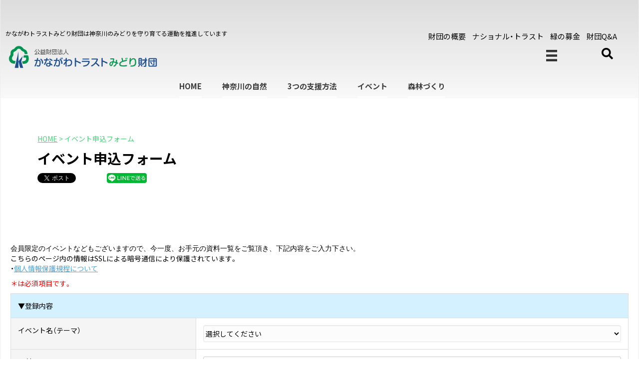

--- FILE ---
content_type: text/html; charset=UTF-8
request_url: https://ktm.or.jp/form_event_kikaku/?post_id=9488
body_size: 17629
content:
<!DOCTYPE html><html lang="ja"><head><meta charset="UTF-8" /><meta name='viewport' content='width=device-width, initial-scale=1.0' /><meta http-equiv='X-UA-Compatible' content='IE=edge' /><link rel="profile" href="https://gmpg.org/xfn/11" /><meta name='robots' content='index, follow, max-image-preview:large, max-snippet:-1, max-video-preview:-1' /><title>イベント申込フォーム - 公益財団法人かながわトラストみどり財団</title><link rel="canonical" href="https://ktm.or.jp/form_event_kikaku/" /><meta property="og:locale" content="ja_JP" /><meta property="og:type" content="article" /><meta property="og:title" content="イベント申込フォーム - 公益財団法人かながわトラストみどり財団" /><meta property="og:description" content="会員限定のイベントなどもございますので、今一度、お手元の資料一覧をご覧頂き、下記内容をご入力下さい。こちらのページ内の情報はSSLによる暗号通信により保護されています。・個人情報保護規程について ＊は必須項目です。 ご不&hellip;" /><meta property="og:url" content="https://ktm.or.jp/form_event_kikaku/" /><meta property="og:site_name" content="公益財団法人かながわトラストみどり財団" /><meta property="article:modified_time" content="2024-03-19T04:21:53+00:00" /><meta name="twitter:card" content="summary_large_image" /> <script type="application/ld+json" class="yoast-schema-graph">{"@context":"https://schema.org","@graph":[{"@type":"WebPage","@id":"https://ktm.or.jp/form_event_kikaku/","url":"https://ktm.or.jp/form_event_kikaku/","name":"イベント申込フォーム - 公益財団法人かながわトラストみどり財団","isPartOf":{"@id":"https://ktm.or.jp/#website"},"datePublished":"2020-02-10T01:47:30+00:00","dateModified":"2024-03-19T04:21:53+00:00","breadcrumb":{"@id":"https://ktm.or.jp/form_event_kikaku/#breadcrumb"},"inLanguage":"ja","potentialAction":[{"@type":"ReadAction","target":["https://ktm.or.jp/form_event_kikaku/"]}]},{"@type":"BreadcrumbList","@id":"https://ktm.or.jp/form_event_kikaku/#breadcrumb","itemListElement":[{"@type":"ListItem","position":1,"name":"HOME","item":"https://ktm.or.jp/"},{"@type":"ListItem","position":2,"name":"イベント申込フォーム"}]},{"@type":"WebSite","@id":"https://ktm.or.jp/#website","url":"https://ktm.or.jp/","name":"公益財団法人かながわトラストみどり財団","description":"かながわトラストみどり財団は神奈川のみどりを守り育てる運動を推進しています","potentialAction":[{"@type":"SearchAction","target":{"@type":"EntryPoint","urlTemplate":"https://ktm.or.jp/?s={search_term_string}"},"query-input":"required name=search_term_string"}],"inLanguage":"ja"}]}</script> <link rel='dns-prefetch' href='//ajaxzip3.github.io' /><link rel='dns-prefetch' href='//stats.wp.com' /><link rel='dns-prefetch' href='//cdn.jsdelivr.net' /><link rel='dns-prefetch' href='//fonts.googleapis.com' /><link href='https://fonts.gstatic.com' crossorigin rel='preconnect' /><link rel="alternate" type="application/rss+xml" title="公益財団法人かながわトラストみどり財団 &raquo; フィード" href="https://ktm.or.jp/feed/" /><link rel="alternate" type="application/rss+xml" title="公益財団法人かながわトラストみどり財団 &raquo; コメントフィード" href="https://ktm.or.jp/comments/feed/" /><link rel="preload" href="https://ktm.or.jp/cms/wp-content/plugins/bb-plugin/fonts/fontawesome/5.15.4/webfonts/fa-solid-900.woff2" as="font" type="font/woff2" crossorigin="anonymous"><link rel="preload" href="https://ktm.or.jp/cms/wp-content/plugins/bb-plugin/fonts/fontawesome/5.15.4/webfonts/fa-regular-400.woff2" as="font" type="font/woff2" crossorigin="anonymous"><link rel="preload" href="https://ktm.or.jp/cms/wp-content/plugins/bb-plugin/fonts/fontawesome/5.15.4/webfonts/fa-brands-400.woff2" as="font" type="font/woff2" crossorigin="anonymous"> <script>window._wpemojiSettings = {"baseUrl":"https:\/\/s.w.org\/images\/core\/emoji\/15.0.3\/72x72\/","ext":".png","svgUrl":"https:\/\/s.w.org\/images\/core\/emoji\/15.0.3\/svg\/","svgExt":".svg","source":{"concatemoji":"https:\/\/ktm.or.jp\/cms\/wp-includes\/js\/wp-emoji-release.min.js?ver=6.5.7"}};
/*! This file is auto-generated */
!function(i,n){var o,s,e;function c(e){try{var t={supportTests:e,timestamp:(new Date).valueOf()};sessionStorage.setItem(o,JSON.stringify(t))}catch(e){}}function p(e,t,n){e.clearRect(0,0,e.canvas.width,e.canvas.height),e.fillText(t,0,0);var t=new Uint32Array(e.getImageData(0,0,e.canvas.width,e.canvas.height).data),r=(e.clearRect(0,0,e.canvas.width,e.canvas.height),e.fillText(n,0,0),new Uint32Array(e.getImageData(0,0,e.canvas.width,e.canvas.height).data));return t.every(function(e,t){return e===r[t]})}function u(e,t,n){switch(t){case"flag":return n(e,"\ud83c\udff3\ufe0f\u200d\u26a7\ufe0f","\ud83c\udff3\ufe0f\u200b\u26a7\ufe0f")?!1:!n(e,"\ud83c\uddfa\ud83c\uddf3","\ud83c\uddfa\u200b\ud83c\uddf3")&&!n(e,"\ud83c\udff4\udb40\udc67\udb40\udc62\udb40\udc65\udb40\udc6e\udb40\udc67\udb40\udc7f","\ud83c\udff4\u200b\udb40\udc67\u200b\udb40\udc62\u200b\udb40\udc65\u200b\udb40\udc6e\u200b\udb40\udc67\u200b\udb40\udc7f");case"emoji":return!n(e,"\ud83d\udc26\u200d\u2b1b","\ud83d\udc26\u200b\u2b1b")}return!1}function f(e,t,n){var r="undefined"!=typeof WorkerGlobalScope&&self instanceof WorkerGlobalScope?new OffscreenCanvas(300,150):i.createElement("canvas"),a=r.getContext("2d",{willReadFrequently:!0}),o=(a.textBaseline="top",a.font="600 32px Arial",{});return e.forEach(function(e){o[e]=t(a,e,n)}),o}function t(e){var t=i.createElement("script");t.src=e,t.defer=!0,i.head.appendChild(t)}"undefined"!=typeof Promise&&(o="wpEmojiSettingsSupports",s=["flag","emoji"],n.supports={everything:!0,everythingExceptFlag:!0},e=new Promise(function(e){i.addEventListener("DOMContentLoaded",e,{once:!0})}),new Promise(function(t){var n=function(){try{var e=JSON.parse(sessionStorage.getItem(o));if("object"==typeof e&&"number"==typeof e.timestamp&&(new Date).valueOf()<e.timestamp+604800&&"object"==typeof e.supportTests)return e.supportTests}catch(e){}return null}();if(!n){if("undefined"!=typeof Worker&&"undefined"!=typeof OffscreenCanvas&&"undefined"!=typeof URL&&URL.createObjectURL&&"undefined"!=typeof Blob)try{var e="postMessage("+f.toString()+"("+[JSON.stringify(s),u.toString(),p.toString()].join(",")+"));",r=new Blob([e],{type:"text/javascript"}),a=new Worker(URL.createObjectURL(r),{name:"wpTestEmojiSupports"});return void(a.onmessage=function(e){c(n=e.data),a.terminate(),t(n)})}catch(e){}c(n=f(s,u,p))}t(n)}).then(function(e){for(var t in e)n.supports[t]=e[t],n.supports.everything=n.supports.everything&&n.supports[t],"flag"!==t&&(n.supports.everythingExceptFlag=n.supports.everythingExceptFlag&&n.supports[t]);n.supports.everythingExceptFlag=n.supports.everythingExceptFlag&&!n.supports.flag,n.DOMReady=!1,n.readyCallback=function(){n.DOMReady=!0}}).then(function(){return e}).then(function(){var e;n.supports.everything||(n.readyCallback(),(e=n.source||{}).concatemoji?t(e.concatemoji):e.wpemoji&&e.twemoji&&(t(e.twemoji),t(e.wpemoji)))}))}((window,document),window._wpemojiSettings);</script> <link rel='stylesheet' id='mw-wp-form-css' href='https://ktm.or.jp/cms/wp-content/cache/autoptimize/css/autoptimize_single_64f12721a1fd64f311fe6a5f8a85f3f4.css?ver=6.5.7' media='all' /><link rel='stylesheet' id='mw-wp-form_style_mw-wp-form-2033-css' href='https://ktm.or.jp/cms/wp-content/cache/autoptimize/css/autoptimize_single_89517db1faec10343f46c11c1f03c1c8.css?ver=6.5.7' media='all' /><style id='wp-emoji-styles-inline-css'>img.wp-smiley, img.emoji {
		display: inline !important;
		border: none !important;
		box-shadow: none !important;
		height: 1em !important;
		width: 1em !important;
		margin: 0 0.07em !important;
		vertical-align: -0.1em !important;
		background: none !important;
		padding: 0 !important;
	}</style><link rel='stylesheet' id='wp-block-library-css' href='https://ktm.or.jp/cms/wp-includes/css/dist/block-library/style.min.css?ver=6.5.7' media='all' /><style id='wp-block-library-theme-inline-css'>.wp-block-audio figcaption{color:#555;font-size:13px;text-align:center}.is-dark-theme .wp-block-audio figcaption{color:#ffffffa6}.wp-block-audio{margin:0 0 1em}.wp-block-code{border:1px solid #ccc;border-radius:4px;font-family:Menlo,Consolas,monaco,monospace;padding:.8em 1em}.wp-block-embed figcaption{color:#555;font-size:13px;text-align:center}.is-dark-theme .wp-block-embed figcaption{color:#ffffffa6}.wp-block-embed{margin:0 0 1em}.blocks-gallery-caption{color:#555;font-size:13px;text-align:center}.is-dark-theme .blocks-gallery-caption{color:#ffffffa6}.wp-block-image figcaption{color:#555;font-size:13px;text-align:center}.is-dark-theme .wp-block-image figcaption{color:#ffffffa6}.wp-block-image{margin:0 0 1em}.wp-block-pullquote{border-bottom:4px solid;border-top:4px solid;color:currentColor;margin-bottom:1.75em}.wp-block-pullquote cite,.wp-block-pullquote footer,.wp-block-pullquote__citation{color:currentColor;font-size:.8125em;font-style:normal;text-transform:uppercase}.wp-block-quote{border-left:.25em solid;margin:0 0 1.75em;padding-left:1em}.wp-block-quote cite,.wp-block-quote footer{color:currentColor;font-size:.8125em;font-style:normal;position:relative}.wp-block-quote.has-text-align-right{border-left:none;border-right:.25em solid;padding-left:0;padding-right:1em}.wp-block-quote.has-text-align-center{border:none;padding-left:0}.wp-block-quote.is-large,.wp-block-quote.is-style-large,.wp-block-quote.is-style-plain{border:none}.wp-block-search .wp-block-search__label{font-weight:700}.wp-block-search__button{border:1px solid #ccc;padding:.375em .625em}:where(.wp-block-group.has-background){padding:1.25em 2.375em}.wp-block-separator.has-css-opacity{opacity:.4}.wp-block-separator{border:none;border-bottom:2px solid;margin-left:auto;margin-right:auto}.wp-block-separator.has-alpha-channel-opacity{opacity:1}.wp-block-separator:not(.is-style-wide):not(.is-style-dots){width:100px}.wp-block-separator.has-background:not(.is-style-dots){border-bottom:none;height:1px}.wp-block-separator.has-background:not(.is-style-wide):not(.is-style-dots){height:2px}.wp-block-table{margin:0 0 1em}.wp-block-table td,.wp-block-table th{word-break:normal}.wp-block-table figcaption{color:#555;font-size:13px;text-align:center}.is-dark-theme .wp-block-table figcaption{color:#ffffffa6}.wp-block-video figcaption{color:#555;font-size:13px;text-align:center}.is-dark-theme .wp-block-video figcaption{color:#ffffffa6}.wp-block-video{margin:0 0 1em}.wp-block-template-part.has-background{margin-bottom:0;margin-top:0;padding:1.25em 2.375em}</style><link rel='stylesheet' id='mediaelement-css' href='https://ktm.or.jp/cms/wp-includes/js/mediaelement/mediaelementplayer-legacy.min.css?ver=4.2.17' media='all' /><link rel='stylesheet' id='wp-mediaelement-css' href='https://ktm.or.jp/cms/wp-includes/js/mediaelement/wp-mediaelement.min.css?ver=6.5.7' media='all' /><style id='jetpack-sharing-buttons-style-inline-css'>.jetpack-sharing-buttons__services-list{display:flex;flex-direction:row;flex-wrap:wrap;gap:0;list-style-type:none;margin:5px;padding:0}.jetpack-sharing-buttons__services-list.has-small-icon-size{font-size:12px}.jetpack-sharing-buttons__services-list.has-normal-icon-size{font-size:16px}.jetpack-sharing-buttons__services-list.has-large-icon-size{font-size:24px}.jetpack-sharing-buttons__services-list.has-huge-icon-size{font-size:36px}@media print{.jetpack-sharing-buttons__services-list{display:none!important}}.editor-styles-wrapper .wp-block-jetpack-sharing-buttons{gap:0;padding-inline-start:0}ul.jetpack-sharing-buttons__services-list.has-background{padding:1.25em 2.375em}</style><style id='classic-theme-styles-inline-css'>/*! This file is auto-generated */
.wp-block-button__link{color:#fff;background-color:#32373c;border-radius:9999px;box-shadow:none;text-decoration:none;padding:calc(.667em + 2px) calc(1.333em + 2px);font-size:1.125em}.wp-block-file__button{background:#32373c;color:#fff;text-decoration:none}</style><style id='global-styles-inline-css'>body{--wp--preset--color--black: #000000;--wp--preset--color--cyan-bluish-gray: #abb8c3;--wp--preset--color--white: #ffffff;--wp--preset--color--pale-pink: #f78da7;--wp--preset--color--vivid-red: #cf2e2e;--wp--preset--color--luminous-vivid-orange: #ff6900;--wp--preset--color--luminous-vivid-amber: #fcb900;--wp--preset--color--light-green-cyan: #7bdcb5;--wp--preset--color--vivid-green-cyan: #00d084;--wp--preset--color--pale-cyan-blue: #8ed1fc;--wp--preset--color--vivid-cyan-blue: #0693e3;--wp--preset--color--vivid-purple: #9b51e0;--wp--preset--color--fl-heading-text: #000000;--wp--preset--color--fl-body-bg: #f8f8f8;--wp--preset--color--fl-body-text: #000000;--wp--preset--color--fl-accent: #50a4d8;--wp--preset--color--fl-accent-hover: #4ed17c;--wp--preset--color--fl-topbar-bg: #ffffff;--wp--preset--color--fl-topbar-text: #000000;--wp--preset--color--fl-topbar-link: #428bca;--wp--preset--color--fl-topbar-hover: #428bca;--wp--preset--color--fl-header-bg: #ffffff;--wp--preset--color--fl-header-text: #000000;--wp--preset--color--fl-header-link: #428bca;--wp--preset--color--fl-header-hover: #428bca;--wp--preset--color--fl-nav-bg: #ffffff;--wp--preset--color--fl-nav-link: #428bca;--wp--preset--color--fl-nav-hover: #428bca;--wp--preset--color--fl-content-bg: #ffffff;--wp--preset--color--fl-footer-widgets-bg: #ffffff;--wp--preset--color--fl-footer-widgets-text: #000000;--wp--preset--color--fl-footer-widgets-link: #428bca;--wp--preset--color--fl-footer-widgets-hover: #428bca;--wp--preset--color--fl-footer-bg: #ffffff;--wp--preset--color--fl-footer-text: #000000;--wp--preset--color--fl-footer-link: #428bca;--wp--preset--color--fl-footer-hover: #428bca;--wp--preset--gradient--vivid-cyan-blue-to-vivid-purple: linear-gradient(135deg,rgba(6,147,227,1) 0%,rgb(155,81,224) 100%);--wp--preset--gradient--light-green-cyan-to-vivid-green-cyan: linear-gradient(135deg,rgb(122,220,180) 0%,rgb(0,208,130) 100%);--wp--preset--gradient--luminous-vivid-amber-to-luminous-vivid-orange: linear-gradient(135deg,rgba(252,185,0,1) 0%,rgba(255,105,0,1) 100%);--wp--preset--gradient--luminous-vivid-orange-to-vivid-red: linear-gradient(135deg,rgba(255,105,0,1) 0%,rgb(207,46,46) 100%);--wp--preset--gradient--very-light-gray-to-cyan-bluish-gray: linear-gradient(135deg,rgb(238,238,238) 0%,rgb(169,184,195) 100%);--wp--preset--gradient--cool-to-warm-spectrum: linear-gradient(135deg,rgb(74,234,220) 0%,rgb(151,120,209) 20%,rgb(207,42,186) 40%,rgb(238,44,130) 60%,rgb(251,105,98) 80%,rgb(254,248,76) 100%);--wp--preset--gradient--blush-light-purple: linear-gradient(135deg,rgb(255,206,236) 0%,rgb(152,150,240) 100%);--wp--preset--gradient--blush-bordeaux: linear-gradient(135deg,rgb(254,205,165) 0%,rgb(254,45,45) 50%,rgb(107,0,62) 100%);--wp--preset--gradient--luminous-dusk: linear-gradient(135deg,rgb(255,203,112) 0%,rgb(199,81,192) 50%,rgb(65,88,208) 100%);--wp--preset--gradient--pale-ocean: linear-gradient(135deg,rgb(255,245,203) 0%,rgb(182,227,212) 50%,rgb(51,167,181) 100%);--wp--preset--gradient--electric-grass: linear-gradient(135deg,rgb(202,248,128) 0%,rgb(113,206,126) 100%);--wp--preset--gradient--midnight: linear-gradient(135deg,rgb(2,3,129) 0%,rgb(40,116,252) 100%);--wp--preset--font-size--small: 13px;--wp--preset--font-size--medium: 20px;--wp--preset--font-size--large: 36px;--wp--preset--font-size--x-large: 42px;--wp--preset--spacing--20: 0.44rem;--wp--preset--spacing--30: 0.67rem;--wp--preset--spacing--40: 1rem;--wp--preset--spacing--50: 1.5rem;--wp--preset--spacing--60: 2.25rem;--wp--preset--spacing--70: 3.38rem;--wp--preset--spacing--80: 5.06rem;--wp--preset--shadow--natural: 6px 6px 9px rgba(0, 0, 0, 0.2);--wp--preset--shadow--deep: 12px 12px 50px rgba(0, 0, 0, 0.4);--wp--preset--shadow--sharp: 6px 6px 0px rgba(0, 0, 0, 0.2);--wp--preset--shadow--outlined: 6px 6px 0px -3px rgba(255, 255, 255, 1), 6px 6px rgba(0, 0, 0, 1);--wp--preset--shadow--crisp: 6px 6px 0px rgba(0, 0, 0, 1);}:where(.is-layout-flex){gap: 0.5em;}:where(.is-layout-grid){gap: 0.5em;}body .is-layout-flex{display: flex;}body .is-layout-flex{flex-wrap: wrap;align-items: center;}body .is-layout-flex > *{margin: 0;}body .is-layout-grid{display: grid;}body .is-layout-grid > *{margin: 0;}:where(.wp-block-columns.is-layout-flex){gap: 2em;}:where(.wp-block-columns.is-layout-grid){gap: 2em;}:where(.wp-block-post-template.is-layout-flex){gap: 1.25em;}:where(.wp-block-post-template.is-layout-grid){gap: 1.25em;}.has-black-color{color: var(--wp--preset--color--black) !important;}.has-cyan-bluish-gray-color{color: var(--wp--preset--color--cyan-bluish-gray) !important;}.has-white-color{color: var(--wp--preset--color--white) !important;}.has-pale-pink-color{color: var(--wp--preset--color--pale-pink) !important;}.has-vivid-red-color{color: var(--wp--preset--color--vivid-red) !important;}.has-luminous-vivid-orange-color{color: var(--wp--preset--color--luminous-vivid-orange) !important;}.has-luminous-vivid-amber-color{color: var(--wp--preset--color--luminous-vivid-amber) !important;}.has-light-green-cyan-color{color: var(--wp--preset--color--light-green-cyan) !important;}.has-vivid-green-cyan-color{color: var(--wp--preset--color--vivid-green-cyan) !important;}.has-pale-cyan-blue-color{color: var(--wp--preset--color--pale-cyan-blue) !important;}.has-vivid-cyan-blue-color{color: var(--wp--preset--color--vivid-cyan-blue) !important;}.has-vivid-purple-color{color: var(--wp--preset--color--vivid-purple) !important;}.has-black-background-color{background-color: var(--wp--preset--color--black) !important;}.has-cyan-bluish-gray-background-color{background-color: var(--wp--preset--color--cyan-bluish-gray) !important;}.has-white-background-color{background-color: var(--wp--preset--color--white) !important;}.has-pale-pink-background-color{background-color: var(--wp--preset--color--pale-pink) !important;}.has-vivid-red-background-color{background-color: var(--wp--preset--color--vivid-red) !important;}.has-luminous-vivid-orange-background-color{background-color: var(--wp--preset--color--luminous-vivid-orange) !important;}.has-luminous-vivid-amber-background-color{background-color: var(--wp--preset--color--luminous-vivid-amber) !important;}.has-light-green-cyan-background-color{background-color: var(--wp--preset--color--light-green-cyan) !important;}.has-vivid-green-cyan-background-color{background-color: var(--wp--preset--color--vivid-green-cyan) !important;}.has-pale-cyan-blue-background-color{background-color: var(--wp--preset--color--pale-cyan-blue) !important;}.has-vivid-cyan-blue-background-color{background-color: var(--wp--preset--color--vivid-cyan-blue) !important;}.has-vivid-purple-background-color{background-color: var(--wp--preset--color--vivid-purple) !important;}.has-black-border-color{border-color: var(--wp--preset--color--black) !important;}.has-cyan-bluish-gray-border-color{border-color: var(--wp--preset--color--cyan-bluish-gray) !important;}.has-white-border-color{border-color: var(--wp--preset--color--white) !important;}.has-pale-pink-border-color{border-color: var(--wp--preset--color--pale-pink) !important;}.has-vivid-red-border-color{border-color: var(--wp--preset--color--vivid-red) !important;}.has-luminous-vivid-orange-border-color{border-color: var(--wp--preset--color--luminous-vivid-orange) !important;}.has-luminous-vivid-amber-border-color{border-color: var(--wp--preset--color--luminous-vivid-amber) !important;}.has-light-green-cyan-border-color{border-color: var(--wp--preset--color--light-green-cyan) !important;}.has-vivid-green-cyan-border-color{border-color: var(--wp--preset--color--vivid-green-cyan) !important;}.has-pale-cyan-blue-border-color{border-color: var(--wp--preset--color--pale-cyan-blue) !important;}.has-vivid-cyan-blue-border-color{border-color: var(--wp--preset--color--vivid-cyan-blue) !important;}.has-vivid-purple-border-color{border-color: var(--wp--preset--color--vivid-purple) !important;}.has-vivid-cyan-blue-to-vivid-purple-gradient-background{background: var(--wp--preset--gradient--vivid-cyan-blue-to-vivid-purple) !important;}.has-light-green-cyan-to-vivid-green-cyan-gradient-background{background: var(--wp--preset--gradient--light-green-cyan-to-vivid-green-cyan) !important;}.has-luminous-vivid-amber-to-luminous-vivid-orange-gradient-background{background: var(--wp--preset--gradient--luminous-vivid-amber-to-luminous-vivid-orange) !important;}.has-luminous-vivid-orange-to-vivid-red-gradient-background{background: var(--wp--preset--gradient--luminous-vivid-orange-to-vivid-red) !important;}.has-very-light-gray-to-cyan-bluish-gray-gradient-background{background: var(--wp--preset--gradient--very-light-gray-to-cyan-bluish-gray) !important;}.has-cool-to-warm-spectrum-gradient-background{background: var(--wp--preset--gradient--cool-to-warm-spectrum) !important;}.has-blush-light-purple-gradient-background{background: var(--wp--preset--gradient--blush-light-purple) !important;}.has-blush-bordeaux-gradient-background{background: var(--wp--preset--gradient--blush-bordeaux) !important;}.has-luminous-dusk-gradient-background{background: var(--wp--preset--gradient--luminous-dusk) !important;}.has-pale-ocean-gradient-background{background: var(--wp--preset--gradient--pale-ocean) !important;}.has-electric-grass-gradient-background{background: var(--wp--preset--gradient--electric-grass) !important;}.has-midnight-gradient-background{background: var(--wp--preset--gradient--midnight) !important;}.has-small-font-size{font-size: var(--wp--preset--font-size--small) !important;}.has-medium-font-size{font-size: var(--wp--preset--font-size--medium) !important;}.has-large-font-size{font-size: var(--wp--preset--font-size--large) !important;}.has-x-large-font-size{font-size: var(--wp--preset--font-size--x-large) !important;}
.wp-block-navigation a:where(:not(.wp-element-button)){color: inherit;}
:where(.wp-block-post-template.is-layout-flex){gap: 1.25em;}:where(.wp-block-post-template.is-layout-grid){gap: 1.25em;}
:where(.wp-block-columns.is-layout-flex){gap: 2em;}:where(.wp-block-columns.is-layout-grid){gap: 2em;}
.wp-block-pullquote{font-size: 1.5em;line-height: 1.6;}</style><link rel='stylesheet' id='fl-builder-layout-576-css' href='https://ktm.or.jp/cms/wp-content/cache/autoptimize/css/autoptimize_single_b62f20357ee9cf58f743b832b9fe0cdb.css?ver=b62f20357ee9cf58f743b832b9fe0cdb' media='all' /><link rel='stylesheet' id='venobox-css-css' href='https://ktm.or.jp/cms/wp-content/plugins/venobox-lightbox/css/venobox.min.css?ver=1.9.3' media='all' /><link rel='stylesheet' id='font-awesome-5-css' href='https://ktm.or.jp/cms/wp-content/plugins/bb-plugin/fonts/fontawesome/5.15.4/css/all.min.css?ver=2.8.3.5' media='all' /><link rel='stylesheet' id='fl-builder-layout-bundle-a534446958988c4c5b236d6939486c35-css' href='https://ktm.or.jp/cms/wp-content/cache/autoptimize/css/autoptimize_single_a534446958988c4c5b236d6939486c35.css?ver=2.8.3.5-1.4.10' media='all' /><link rel='stylesheet' id='yakuhanjp-css' href='https://cdn.jsdelivr.net/npm/yakuhanjp@4.1.1/dist/css/yakuhanjp.css' media='all' /><link rel='stylesheet' id='jquery-magnificpopup-css' href='https://ktm.or.jp/cms/wp-content/plugins/bb-plugin/css/jquery.magnificpopup.min.css?ver=2.8.3.5' media='all' /><link rel='stylesheet' id='base-css' href='https://ktm.or.jp/cms/wp-content/themes/bb-theme/css/base.min.css?ver=1.7.16' media='all' /><link rel='stylesheet' id='fl-automator-skin-css' href='https://ktm.or.jp/cms/wp-content/cache/autoptimize/css/autoptimize_single_df95c1119d2a84dbf6201598208e1bfa.css?ver=1.7.16' media='all' /><link rel='stylesheet' id='fl-child-theme-css' href='https://ktm.or.jp/cms/wp-content/cache/autoptimize/css/autoptimize_single_6c31db655a071f14d96e01fab74376e7.css?ver=6.5.7' media='all' /><link rel='stylesheet' id='fl-builder-google-fonts-f3edb09cf0adb158d1c7684dfecc9545-css' href='//fonts.googleapis.com/css?family=Noto+Sans+JP%3A300%2C400%2C700%2C400&#038;ver=6.5.7' media='all' /> <script src="https://ktm.or.jp/cms/wp-includes/js/jquery/jquery.min.js?ver=3.7.1" id="jquery-core-js"></script> <script src="https://ktm.or.jp/cms/wp-includes/js/jquery/jquery-migrate.min.js?ver=3.4.1" id="jquery-migrate-js"></script> <link rel="https://api.w.org/" href="https://ktm.or.jp/wp-json/" /><link rel="alternate" type="application/json" href="https://ktm.or.jp/wp-json/wp/v2/pages/576" /><link rel="EditURI" type="application/rsd+xml" title="RSD" href="https://ktm.or.jp/cms/xmlrpc.php?rsd" /><meta name="generator" content="WordPress 6.5.7" /><link rel='shortlink' href='https://ktm.or.jp/?p=576' /><link rel="alternate" type="application/json+oembed" href="https://ktm.or.jp/wp-json/oembed/1.0/embed?url=https%3A%2F%2Fktm.or.jp%2Fform_event_kikaku%2F" /><link rel="alternate" type="text/xml+oembed" href="https://ktm.or.jp/wp-json/oembed/1.0/embed?url=https%3A%2F%2Fktm.or.jp%2Fform_event_kikaku%2F&#038;format=xml" /><style>img#wpstats{display:none}</style> <script>document.documentElement.className = document.documentElement.className.replace('no-js', 'js');</script> <style>.no-js img.lazyload {
				display: none;
			}

			figure.wp-block-image img.lazyloading {
				min-width: 150px;
			}

						.lazyload, .lazyloading {
				opacity: 0;
			}

			.lazyloaded {
				opacity: 1;
				transition: opacity 400ms;
				transition-delay: 0ms;
			}</style><meta name="onesignal" content="wordpress-plugin"/> <script>window.OneSignal = window.OneSignal || [];

      OneSignal.push( function() {
        OneSignal.SERVICE_WORKER_UPDATER_PATH = 'OneSignalSDKUpdaterWorker.js';
                      OneSignal.SERVICE_WORKER_PATH = 'OneSignalSDKWorker.js';
                      OneSignal.SERVICE_WORKER_PARAM = { scope: '/cms/wp-content/plugins/onesignal-free-web-push-notifications/sdk_files/push/onesignal/' };
        OneSignal.setDefaultNotificationUrl("https://ktm.or.jp/cms");
        var oneSignal_options = {};
        window._oneSignalInitOptions = oneSignal_options;

        oneSignal_options['wordpress'] = true;
oneSignal_options['appId'] = '594e6843-93b7-4f3c-af9a-7095664dcf0d';
oneSignal_options['allowLocalhostAsSecureOrigin'] = true;
oneSignal_options['welcomeNotification'] = { };
oneSignal_options['welcomeNotification']['title'] = "";
oneSignal_options['welcomeNotification']['message'] = "ご登録ありがとうございます";
oneSignal_options['path'] = "https://ktm.or.jp/cms/wp-content/plugins/onesignal-free-web-push-notifications/sdk_files/";
oneSignal_options['safari_web_id'] = "web.onesignal.auto.4058b815-86ea-44b3-9131-733c406f5a63";
oneSignal_options['promptOptions'] = { };
oneSignal_options['notifyButton'] = { };
oneSignal_options['notifyButton']['enable'] = true;
oneSignal_options['notifyButton']['position'] = 'bottom-left';
oneSignal_options['notifyButton']['theme'] = 'inverse';
oneSignal_options['notifyButton']['size'] = 'small';
oneSignal_options['notifyButton']['showCredit'] = false;
oneSignal_options['notifyButton']['text'] = {};
oneSignal_options['notifyButton']['text']['tip.state.unsubscribed'] = 'トラスト財団サイトから通知を受け取る';
oneSignal_options['notifyButton']['text']['tip.state.subscribed'] = '通知への登録が完了しました';
oneSignal_options['notifyButton']['text']['tip.state.blocked'] = '通知はブロックされています';
oneSignal_options['notifyButton']['text']['message.action.subscribed'] = 'ご登録ありがとうございます';
oneSignal_options['notifyButton']['text']['message.action.resubscribed'] = '通知への登録が完了しました';
oneSignal_options['notifyButton']['text']['message.action.unsubscribed'] = '通知へ登録されせんでした';
oneSignal_options['notifyButton']['text']['dialog.main.button.subscribe'] = '受け取る';
oneSignal_options['notifyButton']['text']['dialog.main.button.unsubscribe'] = '受け取らない';
oneSignal_options['notifyButton']['text']['dialog.blocked.title'] = '受け取らない';
                OneSignal.init(window._oneSignalInitOptions);
                      });

      function documentInitOneSignal() {
        var oneSignal_elements = document.getElementsByClassName("OneSignal-prompt");

        var oneSignalLinkClickHandler = function(event) { OneSignal.push(['registerForPushNotifications']); event.preventDefault(); };        for(var i = 0; i < oneSignal_elements.length; i++)
          oneSignal_elements[i].addEventListener('click', oneSignalLinkClickHandler, false);
      }

      if (document.readyState === 'complete') {
           documentInitOneSignal();
      }
      else {
           window.addEventListener("load", function(event){
               documentInitOneSignal();
          });
      }</script> <script>(function (d, s, id) {
        var js, fjs = d.getElementsByTagName(s)[0];
        if (d.getElementById(id)) return;
        js = d.createElement(s);
        js.id = id;
        js.src = "//connect.facebook.net/ja_JP/sdk.js#xfbml=1&version=v2.7";
        fjs.parentNode.insertBefore(js, fjs);
    }(document, 'script', 'facebook-jssdk'));</script> <style type="text/css">.wp_social_bookmarking_light{
    border: 0 !important;
    padding: 10px 0 20px 0 !important;
    margin: 0 !important;
}
.wp_social_bookmarking_light div{
    float: left !important;
    border: 0 !important;
    padding: 0 !important;
    margin: 0 5px 0px 0 !important;
    min-height: 30px !important;
    line-height: 18px !important;
    text-indent: 0 !important;
}
.wp_social_bookmarking_light img{
    border: 0 !important;
    padding: 0;
    margin: 0;
    vertical-align: top !important;
}
.wp_social_bookmarking_light_clear{
    clear: both !important;
}
#fb-root{
    display: none;
}
.wsbl_facebook_like iframe{
    max-width: none !important;
}
.wsbl_pinterest a{
    border: 0px !important;
}</style><style type="text/css">.broken_link, a.broken_link {
	text-decoration: line-through;
}</style><link href="https://ktm.or.jp/cms/wp-content/cache/autoptimize/css/autoptimize_single_c944038dd1efa51d992a250b76513734.css?v=20210105" rel="stylesheet"></head><body data-rsssl=1 class="page-template-default page page-id-576 fl-builder fl-builder-2-8-3-5 fl-themer-1-4-10 fl-theme-1-7-16 fl-theme-builder-header fl-theme-builder-header-%e3%83%98%e3%83%83%e3%83%80%e3%83%bc fl-theme-builder-footer fl-theme-builder-footer-%e3%83%95%e3%83%83%e3%82%bf%e3%83%bc fl-framework-base fl-preset-default fl-full-width fl-scroll-to-top fl-search-active" itemscope="itemscope" itemtype="https://schema.org/WebPage"> <a aria-label="Skip to content" class="fl-screen-reader-text" href="#fl-main-content">Skip to content</a><div class="fl-page"><header class="fl-builder-content fl-builder-content-18 fl-builder-global-templates-locked" data-post-id="18" data-type="header" data-sticky="0" data-sticky-on="" data-sticky-breakpoint="medium" data-shrink="0" data-overlay="0" data-overlay-bg="transparent" data-shrink-image-height="50px" role="banner" itemscope="itemscope" itemtype="http://schema.org/WPHeader"><div class="fl-row fl-row-fixed-width fl-row-bg-none fl-node-5c735ca5dda7c fl-row-default-height fl-row-align-center fl-visible-mobile" data-node="5c735ca5dda7c"><div class="fl-row-content-wrap"><div class="fl-row-content fl-row-fixed-width fl-node-content"><div class="fl-col-group fl-node-5f20b2afaee5b" data-node="5f20b2afaee5b"><div class="fl-col fl-node-5f20b2afaef23" data-node="5f20b2afaef23"><div class="fl-col-content fl-node-content"><div class="fl-module fl-module-rich-text fl-node-5f20b2a57cb74" data-node="5f20b2a57cb74"><div class="fl-module-content fl-node-content"><div class="fl-rich-text"><p style="text-align: center;"><span style="font-size: 10px;">かながわトラストみどり財団は</span><span style="font-size: 10px;">神奈川のみどりを守り育てる運動を推進しています</span></p></div></div></div></div></div></div><div class="fl-col-group fl-node-5c735ca5e1bd8 fl-col-group-equal-height fl-col-group-align-center fl-col-group-custom-width" data-node="5c735ca5e1bd8"><div class="fl-col fl-node-5efc219c81a73 fl-col-small fl-col-small-custom-width" data-node="5efc219c81a73"><div class="fl-col-content fl-node-content"><div class="fl-module fl-module-icon-group fl-node-5c7359e8af33f" data-node="5c7359e8af33f"><div class="fl-module-content fl-node-content"><div class="fl-icon-group"> <span class="fl-icon"> <a href="https://ktm.or.jp/search/" target="_self"> <i class="fas fa-search" aria-hidden="true"></i> </a> </span></div></div></div></div></div><div class="fl-col fl-node-5c735ca5e1cb3 fl-col-small fl-col-small-custom-width" data-node="5c735ca5e1cb3"><div class="fl-col-content fl-node-content"><div class="fl-module fl-module-photo fl-node-5c735cab9fffe" data-node="5c735cab9fffe"><div class="fl-module-content fl-node-content"><div class="fl-photo fl-photo-align-center" itemscope itemtype="https://schema.org/ImageObject"><div class="fl-photo-content fl-photo-img-png"> <a href="https://ktm.or.jp" target="_self" itemprop="url"> <img loading="lazy" decoding="async" class="fl-photo-img wp-image-20436 size-full" src="https://ktm.or.jp/cms/wp-content/uploads/2019/02/logo-3.png" alt="トラストロゴ" itemprop="image" height="123" width="800" title="logo-3"  data-no-lazy="1" srcset="https://ktm.or.jp/cms/wp-content/uploads/2019/02/logo-3.png 800w, https://ktm.or.jp/cms/wp-content/uploads/2019/02/logo-3-600x92.png 600w, https://ktm.or.jp/cms/wp-content/uploads/2019/02/logo-3-768x118.png 768w" sizes="(max-width: 800px) 100vw, 800px" /> </a></div></div></div></div></div></div><div class="fl-col fl-node-5c735ca5e1cec fl-col-small fl-col-small-custom-width" data-node="5c735ca5e1cec"><div class="fl-col-content fl-node-content"><div class="fl-module fl-module-menu fl-node-5c73596dd50cc" data-node="5c73596dd50cc"><div class="fl-module-content fl-node-content"><div class="fl-menu fl-menu-responsive-toggle-always fl-menu-responsive-flyout-overlay fl-flyout-right"> <button class="fl-menu-mobile-toggle hamburger" aria-label="メニュー"><span class="fl-menu-icon svg-container"><svg version="1.1" class="hamburger-menu" xmlns="http://www.w3.org/2000/svg" xmlns:xlink="http://www.w3.org/1999/xlink" viewBox="0 0 512 512"> <rect class="fl-hamburger-menu-top" width="512" height="102"/> <rect class="fl-hamburger-menu-middle" y="205" width="512" height="102"/> <rect class="fl-hamburger-menu-bottom" y="410" width="512" height="102"/> </svg> </span></button><div class="fl-clear"></div><nav aria-label="メニュー" itemscope="itemscope" itemtype="https://schema.org/SiteNavigationElement"><ul id="menu-sitemap" class="menu fl-menu-horizontal fl-toggle-arrows"><li id="menu-item-3341" class="menu-item menu-item-type-post_type menu-item-object-page menu-item-home"><a href="https://ktm.or.jp/">HOME</a></li><li id="menu-item-3340" class="menu-item menu-item-type-post_type menu-item-object-page menu-item-has-children fl-has-submenu"><div class="fl-has-submenu-container"><a href="https://ktm.or.jp/gaiyo/">財団概要</a><span class="fl-menu-toggle"></span></div><ul class="sub-menu"><li id="menu-item-4159" class="menu-item menu-item-type-post_type menu-item-object-page"><a href="https://ktm.or.jp/gaiyo/link/"><i class="fas fa-caret-right"></i>リンク</a></li></ul></li><li id="menu-item-27" class="menu-item menu-item-type-custom menu-item-object-custom menu-item-has-children fl-has-submenu"><div class="fl-has-submenu-container"><a>ナショナル・トラスト</a><span class="fl-menu-toggle"></span></div><ul class="sub-menu"><li id="menu-item-2896" class="menu-item menu-item-type-custom menu-item-object-custom"><a href="https://ktm.or.jp/national/"><i class="fas fa-caret-right"></i> ナショナル・トラストとは？</a></li><li id="menu-item-2897" class="menu-item menu-item-type-custom menu-item-object-custom"><a href="https://ktm.or.jp/national/trust/"><i class="fas fa-caret-right"></i> かながわのナショナル・トラスト運動</a></li><li id="menu-item-2898" class="menu-item menu-item-type-custom menu-item-object-custom"><a href="https://ktm.or.jp/national/trust/trustkikin/"><i class="fas fa-caret-right"></i> かながわトラストみどり基金</a></li></ul></li><li id="menu-item-4154" class="menu-item menu-item-type-post_type menu-item-object-page menu-item-has-children fl-has-submenu"><div class="fl-has-submenu-container"><a href="https://ktm.or.jp/support/">3つの支援方法</a><span class="fl-menu-toggle"></span></div><ul class="sub-menu"><li id="menu-item-4156" class="menu-item menu-item-type-post_type menu-item-object-page"><a href="https://ktm.or.jp/support/shien/"><i class="fas fa-caret-right"></i>寄附</a></li></ul></li><li id="menu-item-38" class="menu-item menu-item-type-custom menu-item-object-custom menu-item-has-children fl-has-submenu"><div class="fl-has-submenu-container"><a>みどりのトラスト会員</a><span class="fl-menu-toggle"></span></div><ul class="sub-menu"><li id="menu-item-2906" class="menu-item menu-item-type-custom menu-item-object-custom"><a href="https://ktm.or.jp/kaiin/"><i class="fas fa-caret-right"></i> みどりのトラスト会員とは？</a></li><li id="menu-item-2907" class="menu-item menu-item-type-custom menu-item-object-custom"><a href="https://ktm.or.jp/kaiin/sapo-2/"><i class="fas fa-caret-right"></i> トラスト緑地保全支援会員</a></li><li id="menu-item-2908" class="menu-item menu-item-type-custom menu-item-object-custom"><a href="https://ktm.or.jp/kaiin/shisetsu/"><i class="fas fa-caret-right"></i> 会員優待施設</a></li><li id="menu-item-2909" class="menu-item menu-item-type-custom menu-item-object-custom"><a href="https://ktm.or.jp/kaiin/houjin/"><i class="fas fa-caret-right"></i> 法人会員紹介</a></li></ul></li><li id="menu-item-34" class="menu-item menu-item-type-custom menu-item-object-custom menu-item-has-children fl-has-submenu"><div class="fl-has-submenu-container"><a>緑の募金</a><span class="fl-menu-toggle"></span></div><ul class="sub-menu"><li id="menu-item-2901" class="menu-item menu-item-type-custom menu-item-object-custom"><a href="https://ktm.or.jp/midoribokin/"><i class="fas fa-caret-right"></i> 緑の募金</a></li><li id="menu-item-2904" class="menu-item menu-item-type-custom menu-item-object-custom"><a href="https://ktm.or.jp/midoribokin/concours/"><i class="fas fa-caret-right"></i> 緑化運動・育樹運動コンクール</a></li><li id="menu-item-2905" class="menu-item menu-item-type-custom menu-item-object-custom"><a href="https://ktm.or.jp/midoribokin/syounen/"><i class="fas fa-caret-right"></i> 緑の少年団</a></li></ul></li><li id="menu-item-31" class="menu-item menu-item-type-custom menu-item-object-custom menu-item-has-children fl-has-submenu"><div class="fl-has-submenu-container"><a>森林づくり</a><span class="fl-menu-toggle"></span></div><ul class="sub-menu"><li id="menu-item-2899" class="menu-item menu-item-type-custom menu-item-object-custom menu-item-has-children fl-has-submenu"><div class="fl-has-submenu-container"><a href="https://ktm.or.jp/moridukuri-2-2/"><i class="fas fa-caret-right"></i> 森林づくり</a><span class="fl-menu-toggle"></span></div><ul class="sub-menu"><li id="menu-item-3391" class="menu-item menu-item-type-custom menu-item-object-custom"><a href="https://ktm.or.jp/moridukuri/#sinirininst">森林インストラクター派遣事業</a></li><li id="menu-item-3392" class="menu-item menu-item-type-custom menu-item-object-custom"><a href="https://ktm.or.jp/moridukuri/#syakuyou">森林づくり活動の道具の貸出し</a></li><li id="menu-item-3393" class="menu-item menu-item-type-custom menu-item-object-custom"><a href="https://ktm.or.jp/moridukuri/#inst_yousei">森林インストラクター養成講座</a></li></ul></li><li id="menu-item-2900" class="menu-item menu-item-type-custom menu-item-object-custom"><a href="https://ktm.or.jp/seichou-no-mori/"><i class="fas fa-caret-right"></i> 成長の森</a></li><li id="menu-item-32" class="menu-item menu-item-type-custom menu-item-object-custom"><a href="https://ktm.or.jp/events/"><i class="fas fa-caret-right"></i> 県民参加の森林づくりボランティア</a></li></ul></li><li id="menu-item-5768" class="menu-item menu-item-type-post_type menu-item-object-page"><a href="https://ktm.or.jp/photo-gallery/">フォトギャラリー</a></li><li id="menu-item-20757" class="menu-item menu-item-type-post_type menu-item-object-page"><a href="https://ktm.or.jp/contact/">お問い合わせフォーム</a></li><li id="menu-item-1839" class="menu-item menu-item-type-custom menu-item-object-custom menu-item-has-children fl-has-submenu"><div class="fl-has-submenu-container"><a href="#">公式外部サイト</a><span class="fl-menu-toggle"></span></div><ul class="sub-menu"><li id="menu-item-1842" class="menu-item menu-item-type-custom menu-item-object-custom"><a href="https://www.facebook.com/ktm.or.jp"><i class="fas fa-caret-right"></i> Facebook</a></li><li id="menu-item-1841" class="menu-item menu-item-type-custom menu-item-object-custom"><a href="https://twitter.com/kanagawa_midori"><i class="fas fa-caret-right"></i> Twitter</a></li><li id="menu-item-1840" class="menu-item menu-item-type-custom menu-item-object-custom"><a href="https://www.youtube.com/channel/UC1dWyqKDV4FW-h3Ps0dQbhw"><i class="fas fa-caret-right"></i> YouTube</a></li></ul></li></ul></nav></div></div></div></div></div></div></div></div></div><div class="fl-row fl-row-full-width fl-row-bg-gradient fl-node-5c7358d861d58 fl-row-default-height fl-row-align-center fl-visible-desktop fl-visible-large fl-visible-medium" data-node="5c7358d861d58"><div class="fl-row-content-wrap"><div class="fl-row-content fl-row-full-width fl-node-content"><div class="fl-col-group fl-node-5c735a7fadbb4" data-node="5c735a7fadbb4"><div class="fl-col fl-node-5c735a7fadc89 fl-col-small" data-node="5c735a7fadc89"><div class="fl-col-content fl-node-content"><div class="fl-module fl-module-rich-text fl-node-5c7355163f8d1" data-node="5c7355163f8d1"><div class="fl-module-content fl-node-content"><div class="fl-rich-text"><p><span style="font-size: 12px;">かながわトラストみどり財団は神奈川のみどりを守り育てる運動を推進しています</span></p></div></div></div></div></div><div class="fl-col fl-node-5c735a7fadcc1 fl-col-small" data-node="5c735a7fadcc1"><div class="fl-col-content fl-node-content"><div class="fl-module fl-module-menu fl-node-5efc20fb67b9b" data-node="5efc20fb67b9b"><div class="fl-module-content fl-node-content"><div class="fl-menu fl-menu-responsive-toggle-mobile"> <button class="fl-menu-mobile-toggle hamburger" aria-label="メニュー"><span class="fl-menu-icon svg-container"><svg version="1.1" class="hamburger-menu" xmlns="http://www.w3.org/2000/svg" xmlns:xlink="http://www.w3.org/1999/xlink" viewBox="0 0 512 512"> <rect class="fl-hamburger-menu-top" width="512" height="102"/> <rect class="fl-hamburger-menu-middle" y="205" width="512" height="102"/> <rect class="fl-hamburger-menu-bottom" y="410" width="512" height="102"/> </svg> </span></button><div class="fl-clear"></div><nav aria-label="メニュー" itemscope="itemscope" itemtype="https://schema.org/SiteNavigationElement"><ul id="menu-topbar-menu" class="menu fl-menu-horizontal fl-toggle-none"><li id="menu-item-2919" class="menu-item menu-item-type-custom menu-item-object-custom"><a href="https://ktm.or.jp/gaiyo/">財団の概要</a></li><li id="menu-item-2920" class="menu-item menu-item-type-custom menu-item-object-custom"><a href="https://ktm.or.jp/national/">ナショナル・トラスト</a></li><li id="menu-item-2921" class="menu-item menu-item-type-custom menu-item-object-custom"><a href="https://ktm.or.jp/midoribokin/">緑の募金</a></li><li id="menu-item-2922" class="menu-item menu-item-type-custom menu-item-object-custom"><a href="https://ktm.or.jp/faq/">財団Q&#038;A</a></li></ul></nav></div></div></div></div></div></div><div class="fl-col-group fl-node-5c7358d863f7c" data-node="5c7358d863f7c"><div class="fl-col fl-node-5c7358d864040 fl-col-small" data-node="5c7358d864040"><div class="fl-col-content fl-node-content"><div class="fl-module fl-module-photo fl-node-5c7358de9588a" data-node="5c7358de9588a"><div class="fl-module-content fl-node-content"><div class="fl-photo fl-photo-align-left" itemscope itemtype="https://schema.org/ImageObject"><div class="fl-photo-content fl-photo-img-png"> <a href="https://ktm.or.jp" target="_self" itemprop="url"> <img loading="lazy" decoding="async" class="fl-photo-img wp-image-20436 size-full" src="https://ktm.or.jp/cms/wp-content/uploads/2019/02/logo-3.png" alt="トラストロゴ" itemprop="image" height="123" width="800" title="logo-3"  data-no-lazy="1" srcset="https://ktm.or.jp/cms/wp-content/uploads/2019/02/logo-3.png 800w, https://ktm.or.jp/cms/wp-content/uploads/2019/02/logo-3-600x92.png 600w, https://ktm.or.jp/cms/wp-content/uploads/2019/02/logo-3-768x118.png 768w" sizes="(max-width: 800px) 100vw, 800px" /> </a></div></div></div></div></div></div><div class="fl-col fl-node-5c7358d864078" data-node="5c7358d864078"><div class="fl-col-content fl-node-content"></div></div><div class="fl-col fl-node-60wsvlkphqo1 fl-col-small" data-node="60wsvlkphqo1"><div class="fl-col-content fl-node-content"><div class="fl-module fl-module-menu fl-node-5c735cc622814" data-node="5c735cc622814"><div class="fl-module-content fl-node-content"><div class="fl-menu fl-menu-responsive-toggle-always fl-menu-responsive-flyout-overlay fl-flyout-right"> <button class="fl-menu-mobile-toggle hamburger" aria-label="メニュー"><span class="fl-menu-icon svg-container"><svg version="1.1" class="hamburger-menu" xmlns="http://www.w3.org/2000/svg" xmlns:xlink="http://www.w3.org/1999/xlink" viewBox="0 0 512 512"> <rect class="fl-hamburger-menu-top" width="512" height="102"/> <rect class="fl-hamburger-menu-middle" y="205" width="512" height="102"/> <rect class="fl-hamburger-menu-bottom" y="410" width="512" height="102"/> </svg> </span></button><div class="fl-clear"></div><nav aria-label="メニュー" itemscope="itemscope" itemtype="https://schema.org/SiteNavigationElement"><ul id="menu-sitemap-1" class="menu fl-menu-horizontal fl-toggle-arrows"><li id="menu-item-3341" class="menu-item menu-item-type-post_type menu-item-object-page menu-item-home"><a href="https://ktm.or.jp/">HOME</a></li><li id="menu-item-3340" class="menu-item menu-item-type-post_type menu-item-object-page menu-item-has-children fl-has-submenu"><div class="fl-has-submenu-container"><a href="https://ktm.or.jp/gaiyo/">財団概要</a><span class="fl-menu-toggle"></span></div><ul class="sub-menu"><li id="menu-item-4159" class="menu-item menu-item-type-post_type menu-item-object-page"><a href="https://ktm.or.jp/gaiyo/link/"><i class="fas fa-caret-right"></i>リンク</a></li></ul></li><li id="menu-item-27" class="menu-item menu-item-type-custom menu-item-object-custom menu-item-has-children fl-has-submenu"><div class="fl-has-submenu-container"><a>ナショナル・トラスト</a><span class="fl-menu-toggle"></span></div><ul class="sub-menu"><li id="menu-item-2896" class="menu-item menu-item-type-custom menu-item-object-custom"><a href="https://ktm.or.jp/national/"><i class="fas fa-caret-right"></i> ナショナル・トラストとは？</a></li><li id="menu-item-2897" class="menu-item menu-item-type-custom menu-item-object-custom"><a href="https://ktm.or.jp/national/trust/"><i class="fas fa-caret-right"></i> かながわのナショナル・トラスト運動</a></li><li id="menu-item-2898" class="menu-item menu-item-type-custom menu-item-object-custom"><a href="https://ktm.or.jp/national/trust/trustkikin/"><i class="fas fa-caret-right"></i> かながわトラストみどり基金</a></li></ul></li><li id="menu-item-4154" class="menu-item menu-item-type-post_type menu-item-object-page menu-item-has-children fl-has-submenu"><div class="fl-has-submenu-container"><a href="https://ktm.or.jp/support/">3つの支援方法</a><span class="fl-menu-toggle"></span></div><ul class="sub-menu"><li id="menu-item-4156" class="menu-item menu-item-type-post_type menu-item-object-page"><a href="https://ktm.or.jp/support/shien/"><i class="fas fa-caret-right"></i>寄附</a></li></ul></li><li id="menu-item-38" class="menu-item menu-item-type-custom menu-item-object-custom menu-item-has-children fl-has-submenu"><div class="fl-has-submenu-container"><a>みどりのトラスト会員</a><span class="fl-menu-toggle"></span></div><ul class="sub-menu"><li id="menu-item-2906" class="menu-item menu-item-type-custom menu-item-object-custom"><a href="https://ktm.or.jp/kaiin/"><i class="fas fa-caret-right"></i> みどりのトラスト会員とは？</a></li><li id="menu-item-2907" class="menu-item menu-item-type-custom menu-item-object-custom"><a href="https://ktm.or.jp/kaiin/sapo-2/"><i class="fas fa-caret-right"></i> トラスト緑地保全支援会員</a></li><li id="menu-item-2908" class="menu-item menu-item-type-custom menu-item-object-custom"><a href="https://ktm.or.jp/kaiin/shisetsu/"><i class="fas fa-caret-right"></i> 会員優待施設</a></li><li id="menu-item-2909" class="menu-item menu-item-type-custom menu-item-object-custom"><a href="https://ktm.or.jp/kaiin/houjin/"><i class="fas fa-caret-right"></i> 法人会員紹介</a></li></ul></li><li id="menu-item-34" class="menu-item menu-item-type-custom menu-item-object-custom menu-item-has-children fl-has-submenu"><div class="fl-has-submenu-container"><a>緑の募金</a><span class="fl-menu-toggle"></span></div><ul class="sub-menu"><li id="menu-item-2901" class="menu-item menu-item-type-custom menu-item-object-custom"><a href="https://ktm.or.jp/midoribokin/"><i class="fas fa-caret-right"></i> 緑の募金</a></li><li id="menu-item-2904" class="menu-item menu-item-type-custom menu-item-object-custom"><a href="https://ktm.or.jp/midoribokin/concours/"><i class="fas fa-caret-right"></i> 緑化運動・育樹運動コンクール</a></li><li id="menu-item-2905" class="menu-item menu-item-type-custom menu-item-object-custom"><a href="https://ktm.or.jp/midoribokin/syounen/"><i class="fas fa-caret-right"></i> 緑の少年団</a></li></ul></li><li id="menu-item-31" class="menu-item menu-item-type-custom menu-item-object-custom menu-item-has-children fl-has-submenu"><div class="fl-has-submenu-container"><a>森林づくり</a><span class="fl-menu-toggle"></span></div><ul class="sub-menu"><li id="menu-item-2899" class="menu-item menu-item-type-custom menu-item-object-custom menu-item-has-children fl-has-submenu"><div class="fl-has-submenu-container"><a href="https://ktm.or.jp/moridukuri-2-2/"><i class="fas fa-caret-right"></i> 森林づくり</a><span class="fl-menu-toggle"></span></div><ul class="sub-menu"><li id="menu-item-3391" class="menu-item menu-item-type-custom menu-item-object-custom"><a href="https://ktm.or.jp/moridukuri/#sinirininst">森林インストラクター派遣事業</a></li><li id="menu-item-3392" class="menu-item menu-item-type-custom menu-item-object-custom"><a href="https://ktm.or.jp/moridukuri/#syakuyou">森林づくり活動の道具の貸出し</a></li><li id="menu-item-3393" class="menu-item menu-item-type-custom menu-item-object-custom"><a href="https://ktm.or.jp/moridukuri/#inst_yousei">森林インストラクター養成講座</a></li></ul></li><li id="menu-item-2900" class="menu-item menu-item-type-custom menu-item-object-custom"><a href="https://ktm.or.jp/seichou-no-mori/"><i class="fas fa-caret-right"></i> 成長の森</a></li><li id="menu-item-32" class="menu-item menu-item-type-custom menu-item-object-custom"><a href="https://ktm.or.jp/events/"><i class="fas fa-caret-right"></i> 県民参加の森林づくりボランティア</a></li></ul></li><li id="menu-item-5768" class="menu-item menu-item-type-post_type menu-item-object-page"><a href="https://ktm.or.jp/photo-gallery/">フォトギャラリー</a></li><li id="menu-item-20757" class="menu-item menu-item-type-post_type menu-item-object-page"><a href="https://ktm.or.jp/contact/">お問い合わせフォーム</a></li><li id="menu-item-1839" class="menu-item menu-item-type-custom menu-item-object-custom menu-item-has-children fl-has-submenu"><div class="fl-has-submenu-container"><a href="#">公式外部サイト</a><span class="fl-menu-toggle"></span></div><ul class="sub-menu"><li id="menu-item-1842" class="menu-item menu-item-type-custom menu-item-object-custom"><a href="https://www.facebook.com/ktm.or.jp"><i class="fas fa-caret-right"></i> Facebook</a></li><li id="menu-item-1841" class="menu-item menu-item-type-custom menu-item-object-custom"><a href="https://twitter.com/kanagawa_midori"><i class="fas fa-caret-right"></i> Twitter</a></li><li id="menu-item-1840" class="menu-item menu-item-type-custom menu-item-object-custom"><a href="https://www.youtube.com/channel/UC1dWyqKDV4FW-h3Ps0dQbhw"><i class="fas fa-caret-right"></i> YouTube</a></li></ul></li></ul></nav></div></div></div></div></div><div class="fl-col fl-node-5c7358d8640af fl-col-small" data-node="5c7358d8640af"><div class="fl-col-content fl-node-content"><div class="fl-module fl-module-icon-group fl-node-5efc219521f70" data-node="5efc219521f70"><div class="fl-module-content fl-node-content"><div class="fl-icon-group"> <span class="fl-icon"> <a href="https://ktm.or.jp/search/" target="_self"> <i class="fas fa-search" aria-hidden="true"></i> </a> </span></div></div></div></div></div></div><div class="fl-col-group fl-node-5f20b3563aa4a" data-node="5f20b3563aa4a"><div class="fl-col fl-node-5f20b3563aaff" data-node="5f20b3563aaff"><div class="fl-col-content fl-node-content"><div class="fl-module fl-module-menu fl-node-5f20b2f29b636" data-node="5f20b2f29b636"><div class="fl-module-content fl-node-content"><div class="fl-menu fl-menu-responsive-toggle-mobile"> <button class="fl-menu-mobile-toggle hamburger" aria-label="メニュー"><span class="fl-menu-icon svg-container"><svg version="1.1" class="hamburger-menu" xmlns="http://www.w3.org/2000/svg" xmlns:xlink="http://www.w3.org/1999/xlink" viewBox="0 0 512 512"> <rect class="fl-hamburger-menu-top" width="512" height="102"/> <rect class="fl-hamburger-menu-middle" y="205" width="512" height="102"/> <rect class="fl-hamburger-menu-bottom" y="410" width="512" height="102"/> </svg> </span></button><div class="fl-clear"></div><nav aria-label="メニュー" itemscope="itemscope" itemtype="https://schema.org/SiteNavigationElement"><ul id="menu-header-menu" class="menu fl-menu-horizontal fl-toggle-none"><li id="menu-item-2914" class="menu-item menu-item-type-custom menu-item-object-custom menu-item-home"><a href="https://ktm.or.jp">HOME</a></li><li id="menu-item-2915" class="menu-item menu-item-type-custom menu-item-object-custom"><a href="https://ktm.or.jp/national/trust/">神奈川の自然</a></li><li id="menu-item-2916" class="menu-item menu-item-type-custom menu-item-object-custom"><a href="https://ktm.or.jp/support/">3つの支援方法</a></li><li id="menu-item-2917" class="menu-item menu-item-type-custom menu-item-object-custom"><a href="https://ktm.or.jp/events/">イベント</a></li><li id="menu-item-2918" class="menu-item menu-item-type-custom menu-item-object-custom"><a href="https://ktm.or.jp/moridukuri-2-2/">森林づくり</a></li></ul></nav></div></div></div></div></div></div><div class="fl-col-group fl-node-5c736189de732" data-node="5c736189de732"><div class="fl-col fl-node-5c736189de7eb" data-node="5c736189de7eb"><div class="fl-col-content fl-node-content"></div></div></div></div></div></div></header><div class="fl-page-content" itemprop="mainContentOfPage"><div class="fl-content-full container"><div class="row"><div class="fl-content col-md-12"><article class="fl-post post-576 page type-page status-publish hentry" id="fl-post-576" itemscope="itemscope" itemtype="https://schema.org/CreativeWork"><div class="fl-post-content clearfix" itemprop="text"><div class="fl-builder-content fl-builder-content-576 fl-builder-content-primary fl-builder-global-templates-locked" data-post-id="576"><div class="fl-row fl-row-fixed-width fl-row-bg-none fl-node-5e842abdb0031 fl-row-default-height fl-row-align-center" data-node="5e842abdb0031"><div class="fl-row-content-wrap"><div class="fl-row-content fl-row-fixed-width fl-node-content"><div class="fl-col-group fl-node-5e842abdb00ee fl-col-group-equal-height fl-col-group-align-center" data-node="5e842abdb00ee"><div class="fl-col fl-node-5e842abdb00f0" data-node="5e842abdb00f0"><div class="fl-col-content fl-node-content"><div id="catchphrase" class="fl-module fl-module-html fl-node-5e842abdb00f1" data-node="5e842abdb00f1"><div class="fl-module-content fl-node-content"><div class="fl-html"><div class="pankuzu"><div class="pankuzu pt15 pb15"><span><span><a href="https://ktm.or.jp/">HOME</a></span> &gt; <span class="breadcrumb_last" aria-current="page">イベント申込フォーム</span></span></div></div><h1>イベント申込フォーム</h1><div class="snsBtn"><div class='wp_social_bookmarking_light'><div class="wsbl_twitter"><a href="https://twitter.com/share" class="twitter-share-button" data-url="" data-text="" data-via="kanagawa_midori" data-lang="ja">Tweet</a></div><div class="wsbl_facebook_like"><div id="fb-root"></div><fb:like href="" layout="button_count" action="like" width="100" share="false" show_faces="false" ></fb:like></div><div class="wsbl_hatena_button"><a href="//b.hatena.ne.jp/entry/" class="hatena-bookmark-button" data-hatena-bookmark-title="" data-hatena-bookmark-layout="simple-balloon" title="このエントリーをはてなブックマークに追加"> <img decoding="async" data-src="//b.hatena.ne.jp/images/entry-button/button-only@2x.png" alt="このエントリーをはてなブックマークに追加" width="20" height="20" style="--smush-placeholder-width: 20px; --smush-placeholder-aspect-ratio: 20/20;border: none;" src="[data-uri]" class="lazyload" /><noscript><img decoding="async" src="//b.hatena.ne.jp/images/entry-button/button-only@2x.png" alt="このエントリーをはてなブックマークに追加" width="20" height="20" style="border: none;" /></noscript></a><script type="text/javascript" src="//b.hatena.ne.jp/js/bookmark_button.js" charset="utf-8" async="async"></script></div><div class="wsbl_line"><a href='http://line.me/R/msg/text/?%0D%0A' title='LINEで送る' rel=nofollow class='wp_social_bookmarking_light_a' ><img data-src='https://ktm.or.jp/cms/wp-content/plugins/wp-social-bookmarking-light/public/images/line80x20.png' alt='LINEで送る' title='LINEで送る' width='80' height='20' class='wp_social_bookmarking_light_img lazyload' src='[data-uri]' style='--smush-placeholder-width: 80px; --smush-placeholder-aspect-ratio: 80/20;' /><noscript><img src='https://ktm.or.jp/cms/wp-content/plugins/wp-social-bookmarking-light/public/images/line80x20.png' alt='LINEで送る' title='LINEで送る' width='80' height='20' class='wp_social_bookmarking_light_img' /></noscript></a></div></div> <br class='wp_social_bookmarking_light_clear' /></div></div></div></div></div></div></div></div></div></div><div class="fl-row fl-row-fixed-width fl-row-bg-color fl-node-5e40ba1656ac7 fl-row-default-height fl-row-align-center" data-node="5e40ba1656ac7"><div class="fl-row-content-wrap"><div class="fl-row-content fl-row-fixed-width fl-node-content"><div class="fl-col-group fl-node-5e40ba1658ef2" data-node="5e40ba1658ef2"><div class="fl-col fl-node-5e40ba1658fec" data-node="5e40ba1658fec"><div class="fl-col-content fl-node-content"><div class="fl-module fl-module-rich-text fl-node-5e40ba2e57820" data-node="5e40ba2e57820"><div class="fl-module-content fl-node-content"><div class="fl-rich-text"><p><span style="font-family: system-ui, '---apple-system', BlinkMacSystemFont, 'Segoe UI', Roboto, Oxygen, Ubuntu, Cantarell, 'Open Sans', 'Helvetica Neue', sans-serif;">会員限定のイベントなどもございますので、今一度、お手元の資料一覧をご覧頂き、下記内容をご入力下さい。<br /> </span>こちらのページ内の情報はSSLによる暗号通信により保護されています。<br /> ・<a href="/gaiyo/kojinjoho">個人情報保護規程について</a></p></div></div></div><div class="fl-module fl-module-rich-text fl-node-5e5df499532bb" data-node="5e5df499532bb"><div class="fl-module-content fl-node-content"><div class="fl-rich-text"><p>＊は必須項目です。</p></div></div></div><div class="fl-module fl-module-html fl-node-5e40bac4c58e7" data-node="5e40bac4c58e7"><div class="fl-module-content fl-node-content"><div class="fl-html"><div id="mw_wp_form_mw-wp-form-2033" class="mw_wp_form mw_wp_form_input  mw_wp_form_g-standard"><form method="post" action="" enctype="multipart/form-data"><table><tr><th>▼登録内容</th><td> <span class="mwform-custom-mail-tag-field " ></span> <input type="hidden" name="mwf_custom_mail_tags[]" value="▼登録内容" /></td></tr><tr><th>イベント名（テーマ）</th><td> <select name="イベント名（テーマ）" class="form-control"><option value="" > 選択してください</option><option value="【抽選終了】平塚・花水川で野鳥観察会" > 【抽選終了】平塚・花水川で野鳥観察会</option><option value="【受付中】令和７年度みどりの実践団体研修会" > 【受付中】令和７年度みどりの実践団体研修会</option><option value="【抽選終了】カモと冬鳥達を見つけよう" > 【抽選終了】カモと冬鳥達を見つけよう</option><option value="【申込は1/31まで】財団設立40周年記念講演会「古都鎌倉三大幕府と鶴岡八幡宮の成り立ちを紐解く」" > 【申込は1/31まで】財団設立40周年記念講演会「古都鎌倉三大幕府と鶴岡八幡宮の成り立ちを紐解く」</option> </select></td></tr><tr><th>日付 <span class="require">*</span></th><td> <input type="text" name="日付" size="30" value="" /> <script type="text/javascript">jQuery(function($) {
	$("input[name='日付']").datepicker({
		"yearSuffix":"\u5e74","dateFormat":"yy\u5e74mm\u6708dd\u65e5","dayNames":["\u65e5\u66dc\u65e5","\u6708\u66dc\u65e5","\u706b\u66dc\u65e5","\u6c34\u66dc\u65e5","\u6728\u66dc\u65e5","\u91d1\u66dc\u65e5","\u571f\u66dc\u65e5"],"dayNamesMin":["\u65e5","\u6708","\u706b","\u6c34","\u6728","\u91d1","\u571f"],"dayNamesShort":["\u65e5\u66dc","\u6708\u66dc","\u706b\u66dc","\u6c34\u66dc","\u6728\u66dc","\u91d1\u66dc","\u571f\u66dc"],"monthNames":["1\u6708","2\u6708","3\u6708","4\u6708","5\u6708","6\u6708","7\u6708","8\u6708","9\u6708","10\u6708","11\u6708","12\u6708"],"monthNamesShort":["1\u6708","2\u6708","3\u6708","4\u6708","5\u6708","6\u6708","7\u6708","8\u6708","9\u6708","10\u6708","11\u6708","12\u6708"],"showMonthAfterYear":"true","changeYear":"true","changeMonth":"true"	});
});</script> </td></tr><tr><th>参加者数 <span class="require">*</span></th><td> <select name="参加者数" class="form-control"><option value="" selected='selected'> 選択してください</option><option value="1人" > 1人</option><option value="2人" > 2人</option><option value="3人" > 3人</option><option value="4人" > 4人</option><option value="5人" > 5人</option> </select></td></tr><tr><th>▼お客様情報入力</th><td> <span class="mwform-custom-mail-tag-field " ></span> <input type="hidden" name="mwf_custom_mail_tags[]" value="▼お客様情報入力" /></td></tr><tr><th>区分 <span class="require">*</span></th><td> <span class="mwform-radio-field horizontal-item"> <label > <input type="radio" name="区分" value="会員" /> <span class="mwform-radio-field-text">会員</span> </label> </span> <span class="mwform-radio-field horizontal-item"> <label > <input type="radio" name="区分" value="一般" /> <span class="mwform-radio-field-text">一般</span> </label> </span> <span class="mwform-radio-field horizontal-item"> <label > <input type="radio" name="区分" value="学生" /> <span class="mwform-radio-field-text">学生</span> </label> </span> <input type="hidden" name="__children[区分][]" value="{&quot;\u4f1a\u54e1&quot;:&quot;\u4f1a\u54e1&quot;,&quot;\u4e00\u822c&quot;:&quot;\u4e00\u822c&quot;,&quot;\u5b66\u751f&quot;:&quot;\u5b66\u751f&quot;}" /></td></tr><tr><th>会員番号</th><td><div class="g-standard-description"><p>みどりのトラスト会員の方はご記入ください</p></div> <input type="text" name="会員番号" size="60" value="" /></td></tr><tr><th>代表者お名前 <span class="require">*</span></th><td> <input type="text" name="代表者お名前" size="60" value="" placeholder="例）古里 緑" /></td></tr><tr><th>代表者フリガナ <span class="require">*</span></th><td> <input type="text" name="代表者フリガナ" size="60" value="" placeholder="例）フルサト ミドリ" /></td></tr><tr><th>郵便番号 <span class="require">*</span></th><td> <span class="mwform-zip-field"> 〒 <input type="text" name="郵便番号[data][0]" size="4" maxlength="3" value="" data-conv-half-alphanumeric="true" /> - <input type="text" name="郵便番号[data][1]" size="5" maxlength="4" value="" data-conv-half-alphanumeric="true" /> </span> <input type="hidden" name="郵便番号[separator]" value="-" /></td></tr><tr><th>住所 <span class="require">*</span></th><td> <input type="text" name="住所" size="60" value="" placeholder="例）神奈川県横浜市西区岡野2-12-20" /></td></tr><tr><th>電話番号 <span class="require">*</span></th><td> <span class="mwform-tel-field"> <input type="text" name="電話番号[data][0]" size="6" maxlength="5" value="" data-conv-half-alphanumeric="true" /> - <input type="text" name="電話番号[data][1]" size="5" maxlength="4" value="" data-conv-half-alphanumeric="true" /> - <input type="text" name="電話番号[data][2]" size="5" maxlength="4" value="" data-conv-half-alphanumeric="true" /> </span> <input type="hidden" name="電話番号[separator]" value="-" /></td></tr><tr><th>メールアドレス <span class="require">*</span></th><td> <input type="email" name="メールアドレス" size="60" value="" placeholder="例）furusatomidori@ktm.or.jp" data-conv-half-alphanumeric="true"/></td></tr><tr><th>▼他参加者名</th><td><div class="g-standard-description"><p>5名様以上の参加については、財団事務局（045-412-2525）へご連絡下さい。</p></div> <span class="mwform-custom-mail-tag-field " ></span> <input type="hidden" name="mwf_custom_mail_tags[]" value="▼他参加者名" /></td></tr><tr><th>参加者【1】お名前</th><td> <input type="text" name="参加者【1】お名前" size="60" value="" placeholder="例）古里 一郎" /></td></tr><tr><th>参加者【1】フリガナ</th><td> <input type="text" name="参加者【1】フリガナ" size="60" value="" placeholder="例）フルサト イチロウ" /></td></tr><tr><th>参加者【1】区分</th><td> <span class="mwform-radio-field horizontal-item"> <label > <input type="radio" name="参加者【1】区分" value="会員" /> <span class="mwform-radio-field-text">会員</span> </label> </span> <span class="mwform-radio-field horizontal-item"> <label > <input type="radio" name="参加者【1】区分" value="学生" /> <span class="mwform-radio-field-text">学生</span> </label> </span> <span class="mwform-radio-field horizontal-item"> <label > <input type="radio" name="参加者【1】区分" value="大人" /> <span class="mwform-radio-field-text">大人</span> </label> </span> <input type="hidden" name="__children[参加者【1】区分][]" value="{&quot;\u4f1a\u54e1&quot;:&quot;\u4f1a\u54e1&quot;,&quot;\u5b66\u751f&quot;:&quot;\u5b66\u751f&quot;,&quot;\u5927\u4eba&quot;:&quot;\u5927\u4eba&quot;}" /></td></tr><tr><th>参加者【2】お名前</th><td> <input type="text" name="参加者【2】お名前" size="60" value="" placeholder="例）古里 二郎" /></td></tr><tr><th>参加者【2】フリガナ</th><td> <input type="text" name="参加者【2】フリガナ" size="60" value="" placeholder="例）フルサト ジロウ" /></td></tr><tr><th>参加者【2】区分</th><td> <span class="mwform-radio-field horizontal-item"> <label > <input type="radio" name="参加者【2】区分" value="会員" /> <span class="mwform-radio-field-text">会員</span> </label> </span> <span class="mwform-radio-field horizontal-item"> <label > <input type="radio" name="参加者【2】区分" value="学生" /> <span class="mwform-radio-field-text">学生</span> </label> </span> <span class="mwform-radio-field horizontal-item"> <label > <input type="radio" name="参加者【2】区分" value="大人" /> <span class="mwform-radio-field-text">大人</span> </label> </span> <input type="hidden" name="__children[参加者【2】区分][]" value="{&quot;\u4f1a\u54e1&quot;:&quot;\u4f1a\u54e1&quot;,&quot;\u5b66\u751f&quot;:&quot;\u5b66\u751f&quot;,&quot;\u5927\u4eba&quot;:&quot;\u5927\u4eba&quot;}" /></td></tr><tr><th>参加者【3】お名前</th><td> <input type="text" name="参加者【3】お名前" size="60" value="" placeholder="例）古里 三郎" /></td></tr><tr><th>参加者【3】フリガナ</th><td> <input type="text" name="参加者【3】フリガナ" size="60" value="" placeholder="例）フルサト サブロウ" /></td></tr><tr><th>参加者【3】区分</th><td> <span class="mwform-radio-field horizontal-item"> <label > <input type="radio" name="参加者【3】区分" value="会員" /> <span class="mwform-radio-field-text">会員</span> </label> </span> <span class="mwform-radio-field horizontal-item"> <label > <input type="radio" name="参加者【3】区分" value="学生" /> <span class="mwform-radio-field-text">学生</span> </label> </span> <span class="mwform-radio-field horizontal-item"> <label > <input type="radio" name="参加者【3】区分" value="大人" /> <span class="mwform-radio-field-text">大人</span> </label> </span> <input type="hidden" name="__children[参加者【3】区分][]" value="{&quot;\u4f1a\u54e1&quot;:&quot;\u4f1a\u54e1&quot;,&quot;\u5b66\u751f&quot;:&quot;\u5b66\u751f&quot;,&quot;\u5927\u4eba&quot;:&quot;\u5927\u4eba&quot;}" /></td></tr><tr><th>参加者【4】お名前</th><td> <input type="text" name="参加者【4】お名前" size="60" value="" placeholder="例）古里 四郎" /></td></tr><tr><th>参加者【4】フリガナ</th><td> <input type="text" name="参加者【4】フリガナ" size="60" value="" placeholder="例）フルサト シロウ" /></td></tr><tr><th>参加者【4】区分</th><td> <span class="mwform-radio-field horizontal-item"> <label > <input type="radio" name="参加者【4】区分" value="会員" /> <span class="mwform-radio-field-text">会員</span> </label> </span> <span class="mwform-radio-field horizontal-item"> <label > <input type="radio" name="参加者【4】区分" value="学生" /> <span class="mwform-radio-field-text">学生</span> </label> </span> <span class="mwform-radio-field horizontal-item"> <label > <input type="radio" name="参加者【4】区分" value="大人" /> <span class="mwform-radio-field-text">大人</span> </label> </span> <input type="hidden" name="__children[参加者【4】区分][]" value="{&quot;\u4f1a\u54e1&quot;:&quot;\u4f1a\u54e1&quot;,&quot;\u5b66\u751f&quot;:&quot;\u5b66\u751f&quot;,&quot;\u5927\u4eba&quot;:&quot;\u5927\u4eba&quot;}" /></td></tr><tr><th>▼その他</th><td> <span class="mwform-custom-mail-tag-field " ></span> <input type="hidden" name="mwf_custom_mail_tags[]" value="▼その他" /></td></tr><tr><th>イベントを知ったきっかけ（いくつでも）</th><td> <span class="mwform-checkbox-field horizontal-item"> <label > <input type="checkbox" name="イベントを知ったきっかけ（いくつでも）[data][]" value="公式ホームページ" /> <span class="mwform-checkbox-field-text">公式ホームページ</span> </label> </span> <span class="mwform-checkbox-field horizontal-item"> <label > <input type="checkbox" name="イベントを知ったきっかけ（いくつでも）[data][]" value="ほかのサイトから" /> <span class="mwform-checkbox-field-text">ほかのサイトから</span> </label> </span> <span class="mwform-checkbox-field horizontal-item"> <label > <input type="checkbox" name="イベントを知ったきっかけ（いくつでも）[data][]" value="財団発行の情報誌" /> <span class="mwform-checkbox-field-text">財団発行の情報誌</span> </label> </span> <span class="mwform-checkbox-field horizontal-item"> <label > <input type="checkbox" name="イベントを知ったきっかけ（いくつでも）[data][]" value="県のたより" /> <span class="mwform-checkbox-field-text">県のたより</span> </label> </span> <span class="mwform-checkbox-field horizontal-item"> <label > <input type="checkbox" name="イベントを知ったきっかけ（いくつでも）[data][]" value="ほかの情報誌" /> <span class="mwform-checkbox-field-text">ほかの情報誌</span> </label> </span> <span class="mwform-checkbox-field horizontal-item"> <label > <input type="checkbox" name="イベントを知ったきっかけ（いくつでも）[data][]" value="知人の紹介" /> <span class="mwform-checkbox-field-text">知人の紹介</span> </label> </span> <span class="mwform-checkbox-field horizontal-item"> <label > <input type="checkbox" name="イベントを知ったきっかけ（いくつでも）[data][]" value="ほか" /> <span class="mwform-checkbox-field-text">ほか</span> </label> </span> <input type="hidden" name="イベントを知ったきっかけ（いくつでも）[separator]" value="," /> <input type="hidden" name="__children[イベントを知ったきっかけ（いくつでも）][]" value="{&quot;\u516c\u5f0f\u30db\u30fc\u30e0\u30da\u30fc\u30b8&quot;:&quot;\u516c\u5f0f\u30db\u30fc\u30e0\u30da\u30fc\u30b8&quot;,&quot;\u307b\u304b\u306e\u30b5\u30a4\u30c8\u304b\u3089&quot;:&quot;\u307b\u304b\u306e\u30b5\u30a4\u30c8\u304b\u3089&quot;,&quot;\u8ca1\u56e3\u767a\u884c\u306e\u60c5\u5831\u8a8c&quot;:&quot;\u8ca1\u56e3\u767a\u884c\u306e\u60c5\u5831\u8a8c&quot;,&quot;\u770c\u306e\u305f\u3088\u308a&quot;:&quot;\u770c\u306e\u305f\u3088\u308a&quot;,&quot;\u307b\u304b\u306e\u60c5\u5831\u8a8c&quot;:&quot;\u307b\u304b\u306e\u60c5\u5831\u8a8c&quot;,&quot;\u77e5\u4eba\u306e\u7d39\u4ecb&quot;:&quot;\u77e5\u4eba\u306e\u7d39\u4ecb&quot;,&quot;\u307b\u304b&quot;:&quot;\u307b\u304b&quot;}" /></td></tr><tr><th>ご意見・ご要望</th><td><div class="g-standard-description"><p>その他、ご意見やご要望がありましたらご記入ください。</p></div><textarea name="ご意見・ご要望" cols="50" rows="5" ></textarea></td></tr></table><div class="action-buttons"> <input type="submit" name="submitConfirm" value="確認画面へ" /></div><input type="hidden" name="mw-wp-form-form-id" value="2033" /><input type="hidden" name="mw_wp_form_token" value="435a74a2610b16d2a2e8c5cb1f20befcbc30176fa6c63e5b68ccabef71b22b93" /></form></div></div></div></div><div class="fl-module fl-module-rich-text fl-node-5e40c4733e90c" data-node="5e40c4733e90c"><div class="fl-module-content fl-node-content"><div class="fl-rich-text"><p>ご不明な点がございましたら、お気軽にお問い合わせください。</p></div></div></div></div></div></div></div></div></div></div></div></article></div></div></div></div><footer class="fl-builder-content fl-builder-content-73 fl-builder-global-templates-locked" data-post-id="73" data-type="footer" itemscope="itemscope" itemtype="http://schema.org/WPFooter"><div class="fl-row fl-row-full-width fl-row-bg-color fl-node-5c7451431793d fl-row-default-height fl-row-align-center" data-node="5c7451431793d"><div class="fl-row-content-wrap"><div class="fl-row-content fl-row-full-width fl-node-content"><div class="fl-col-group fl-node-5c74514318e48 fl-col-group-equal-height fl-col-group-align-top fl-col-group-custom-width" data-node="5c74514318e48"><div class="fl-col fl-node-5c74514318f08 fl-col-small fl-col-small-custom-width" data-node="5c74514318f08"><div class="fl-col-content fl-node-content"><div class="fl-module fl-module-rich-text fl-node-5c74516a2c2cb" data-node="5c74516a2c2cb"><div class="fl-module-content fl-node-content"><div class="fl-rich-text"><p><strong>(公財）かながわトラストみどり財団</strong><br /> 〒220-0073 神奈川県横浜市西区岡野2-12-20<br /> Tel：045-412-2525(代表）　Tel：045-412-2255(みどり森林課直通）<br /> Fax：045-412-2300</p></div></div></div></div></div><div class="fl-col fl-node-5c745165829e9 fl-col-small fl-col-small-custom-width" data-node="5c745165829e9"><div class="fl-col-content fl-node-content"><div class="fl-module fl-module-menu fl-node-5e622099c837a" data-node="5e622099c837a"><div class="fl-module-content fl-node-content"><div class="fl-menu"><div class="fl-clear"></div><nav aria-label="メニュー" itemscope="itemscope" itemtype="https://schema.org/SiteNavigationElement"><ul id="menu-footer-menu" class="menu fl-menu-horizontal fl-toggle-none"><li id="menu-item-2910" class="menu-item menu-item-type-custom menu-item-object-custom"><a href="https://ktm.or.jp/gaiyo/kojinjoho/">個人情報のお取り扱いについて</a></li><li id="menu-item-2911" class="menu-item menu-item-type-custom menu-item-object-custom"><a href="https://ktm.or.jp/gaiyo/koukai/">公開情報について</a></li><li id="menu-item-2912" class="menu-item menu-item-type-custom menu-item-object-custom"><a href="https://ktm.or.jp/contact/">お問い合わせフォーム</a></li><li id="menu-item-2913" class="menu-item menu-item-type-custom menu-item-object-custom"><a href="https://ktm.or.jp/archive-index/">アーカイブ目次</a></li></ul></nav></div></div></div></div></div></div><div class="fl-col-group fl-node-dp75umwyosn4" data-node="dp75umwyosn4"><div class="fl-col fl-node-x2lk8o10wthy" data-node="x2lk8o10wthy"><div class="fl-col-content fl-node-content"></div></div><div class="fl-col fl-node-i4tq3n1eugwa fl-col-small" data-node="i4tq3n1eugwa"><div class="fl-col-content fl-node-content"><div class="fl-module fl-module-icon fl-node-nzv7kajlbxce" data-node="nzv7kajlbxce"><div class="fl-module-content fl-node-content"><div class="fl-icon-wrap"> <span class="fl-icon"> <a href="https://www.youtube.com/channel/UC1dWyqKDV4FW-h3Ps0dQbhw" target="_blank" rel="noopener" > <i class="fab fa-youtube" aria-hidden="true"></i> </a> </span></div></div></div></div></div><div class="fl-col fl-node-18unthmk9ew0 fl-col-small" data-node="18unthmk9ew0"><div class="fl-col-content fl-node-content"><div class="fl-module fl-module-icon fl-node-u0mw9la45b6p" data-node="u0mw9la45b6p"><div class="fl-module-content fl-node-content"><div class="fl-icon-wrap"> <span class="fl-icon"> <a href="https://www.facebook.com/ktm.or.jp/" target="_blank" rel="noopener" > <i class="fab fa-facebook" aria-hidden="true"></i> </a> </span></div></div></div></div></div><div class="fl-col fl-node-7u4ren1f296v fl-col-small" data-node="7u4ren1f296v"><div class="fl-col-content fl-node-content"><div class="fl-module fl-module-photo fl-node-jncmo345y70h" data-node="jncmo345y70h"><div class="fl-module-content fl-node-content"><div class="fl-photo fl-photo-align-right" itemscope itemtype="https://schema.org/ImageObject"><div class="fl-photo-content fl-photo-img-png"> <a href="https://twitter.com/kanagawa_midori" target="_blank" rel="noopener"  itemprop="url"> <img loading="lazy" decoding="async" class="fl-photo-img wp-image-20754 size-full lazyload" data-src="https://ktm.or.jp/cms/wp-content/uploads/2019/02/x.png" alt="x" itemprop="image" height="92" width="92" title="x" src="[data-uri]" style="--smush-placeholder-width: 92px; --smush-placeholder-aspect-ratio: 92/92;" /><noscript><img loading="lazy" decoding="async" class="fl-photo-img wp-image-20754 size-full" src="https://ktm.or.jp/cms/wp-content/uploads/2019/02/x.png" alt="x" itemprop="image" height="92" width="92" title="x"  /></noscript> </a></div></div></div></div></div></div><div class="fl-col fl-node-9gowaz8q37ef fl-col-small" data-node="9gowaz8q37ef"><div class="fl-col-content fl-node-content"><div class="fl-module fl-module-icon fl-node-hxkq83gitlw4" data-node="hxkq83gitlw4"><div class="fl-module-content fl-node-content"><div class="fl-icon-wrap"> <span class="fl-icon"> <a href="https://www.instagram.com/kanagawa_trust/?hl=ja" target="_blank" rel="noopener" > <i class="fab fa-instagram-square" aria-hidden="true"></i> </a> </span></div></div></div></div></div></div><div class="fl-col-group fl-node-6olzq9mdb53u" data-node="6olzq9mdb53u"><div class="fl-col fl-node-bnyh8uq025fx" data-node="bnyh8uq025fx"><div class="fl-col-content fl-node-content"><div class="fl-module fl-module-rich-text fl-node-5c7452632b9cc" data-node="5c7452632b9cc"><div class="fl-module-content fl-node-content"><div class="fl-rich-text"><p style="text-align: center;"><span style="color: #000000;">Copyright (公財)かながわトラストみどり財団 All rights reserved</span></p></div></div></div></div></div></div></div></div></div></footer></div> <a href="#" role="button" id="fl-to-top"><span class="sr-only">Scroll To Top</span><i class="fas fa-chevron-up" aria-hidden="true"></i></a>  <script>!function(d,s,id){var js,fjs=d.getElementsByTagName(s)[0],p=/^http:/.test(d.location)?'http':'https';if(!d.getElementById(id)){js=d.createElement(s);js.id=id;js.src=p+'://platform.twitter.com/widgets.js';fjs.parentNode.insertBefore(js,fjs);}}(document, 'script', 'twitter-wjs');</script><link rel='stylesheet' id='jquery.ui-css' href='//ajax.googleapis.com/ajax/libs/jqueryui/1.13.2/themes/smoothness/jquery-ui.min.css?ver=1.13.2' media='all' /> <script src="https://ktm.or.jp/cms/wp-content/plugins/mw-wp-form/js/form.js?ver=6.5.7" id="mw-wp-form-js"></script> <script src="https://ktm.or.jp/cms/wp-content/uploads/bb-plugin/cache/576-layout.js?ver=9a292cc0536cf2aa8a3b7f3c232e4ac6" id="fl-builder-layout-576-js"></script> <script src="https://ktm.or.jp/cms/wp-content/plugins/venobox-lightbox/js/venobox.min.js?ver=1.9.3" id="venobox-js-js"></script> <script id="venobox-init-js-extra">var venoboxVars = {"disabled":"","ng_numeratio":"","ng_numeratio_position":"top","ng_infinigall":"1","ng_all_images":"1","ng_title_select":"2","ng_title_position":"top","ng_all_videos":"1","ng_border_width":"px","ng_border_color":"rgba(255,255,255,1)","ng_autoplay":"","ng_overlay":"rgba(0,0,0,0.85)","ng_nav_elements":"#fff","ng_nav_elements_bg":"rgba(0,0,0,0.85)","ng_preloader":"rotating-plane","ng_vb_legacy_markup":"","ng_vb_woocommerce":"","ng_bb_lightbox":"1","ng_vb_facetwp":"","ng_vb_searchfp":"","ng_arrows":"","ng_vb_share":[]};</script> <script src="https://ktm.or.jp/cms/wp-content/plugins/venobox-lightbox/js/venobox-init.js?ver=2.0.8" id="venobox-init-js"></script> <script src="https://ktm.or.jp/cms/wp-content/plugins/bb-plugin/js/jquery.imagesloaded.min.js?ver=2.8.3.5" id="imagesloaded-js"></script> <script src="https://ktm.or.jp/cms/wp-content/plugins/bb-plugin/js/jquery.ba-throttle-debounce.min.js?ver=2.8.3.5" id="jquery-throttle-js"></script> <script src="https://ktm.or.jp/cms/wp-content/uploads/bb-plugin/cache/45b5d97726ebb6059d93239b6d6700f3-layout-bundle.js?ver=2.8.3.5-1.4.10" id="fl-builder-layout-bundle-45b5d97726ebb6059d93239b6d6700f3-js"></script> <script src="https://ajaxzip3.github.io/ajaxzip3.js?ver=20171221" id="ajaxzip3-script-js"></script> <script src="https://ktm.or.jp/cms/wp-content/plugins/wp-smushit/app/assets/js/smush-lazy-load.min.js?ver=3.16.6" id="smush-lazy-load-js"></script> <script src="https://stats.wp.com/e-202604.js" id="jetpack-stats-js" data-wp-strategy="defer"></script> <script id="jetpack-stats-js-after">_stq = window._stq || [];
_stq.push([ "view", JSON.parse("{\"v\":\"ext\",\"blog\":\"238742908\",\"post\":\"576\",\"tz\":\"9\",\"srv\":\"ktm.or.jp\",\"j\":\"1:13.9.1\"}") ]);
_stq.push([ "clickTrackerInit", "238742908", "576" ]);</script> <script id="fl-automator-js-extra">var themeopts = {"medium_breakpoint":"992","mobile_breakpoint":"768","scrollTopPosition":"800"};</script> <script src="https://ktm.or.jp/cms/wp-content/themes/bb-theme/js/theme.min.js?ver=1.7.16" id="fl-automator-js"></script> <script src="https://cdn.onesignal.com/sdks/OneSignalSDK.js?ver=1.0.0" id="remote_sdk-js" async data-wp-strategy="async"></script> <script src="https://ktm.or.jp/cms/wp-includes/js/jquery/ui/core.min.js?ver=1.13.2" id="jquery-ui-core-js"></script> <script src="https://ktm.or.jp/cms/wp-includes/js/jquery/ui/datepicker.min.js?ver=1.13.2" id="jquery-ui-datepicker-js"></script>  <script async src="https://www.googletagmanager.com/gtag/js?id=UA-136533202-1"></script> <script>window.dataLayer = window.dataLayer || [];
  function gtag(){dataLayer.push(arguments);}
  gtag('js', new Date());
  gtag('config', 'UA-136533202-1');
  gtag('config', 'AW-16598181909');</script> <script>gtag('config', 'AW-16598181909/bdtUCJWwlpQaEJXQ0Oo9', {
    'phone_conversion_number': '045-412-2525'
  });</script> <script type="text/javascript" src="/cms/assets/js/jquery.matchHeight.js"></script> <script>jQuery(function(){
　　jQuery('.informationFeed').matchHeight();
});</script> </body></html>

--- FILE ---
content_type: text/css
request_url: https://ktm.or.jp/cms/wp-content/cache/autoptimize/css/autoptimize_single_89517db1faec10343f46c11c1f03c1c8.css?ver=6.5.7
body_size: 743
content:
@charset "utf-8";.mw_wp_form_g-standard{margin:0 0 1em}.mw_wp_form_g-standard table{margin:0 0 1em;table-layout:fixed;border-collapse:collapse;border:#ddd solid 1px;font-size:100%;width:100%}.mw_wp_form_g-standard table th,.mw_wp_form_g-standard table td{border:#ddd solid 1px;font-size:100%;font-weight:400;padding:1em;text-align:left;vertical-align:top}.mw_wp_form_g-standard table th{background-color:#f5f5f5;width:30%}.mw_wp_form_g-standard table td{background-color:#fff}@media screen and (max-width:767px){.mw_wp_form_g-standard table,.mw_wp_form_g-standard table tbody,.mw_wp_form_g-standard table tr,.mw_wp_form_g-standard table th,.mw_wp_form_g-standard table td{display:block;width:auto}.mw_wp_form_g-standard table{border-right:none;border-bottom:none;border-left:none}.mw_wp_form_g-standard table th{border-top:none;padding:.5em 1em}.mw_wp_form_g-standard table td{border-top:none}}.mw_wp_form_g-standard .mw-wp-form_image{margin-top:5px}.mw_wp_form_g-standard .mw-wp-form_image img{max-width:100%}.mw_wp_form_g-standard .require{color:#b70000}.mw_wp_form_g-standard .notes{color:#999;display:block;font-size:12px;margin:5px 0 0}.mw_wp_form_g-standard .error{color:#b70000;display:block;margin:5px 0 0}.mw_wp_form_g-standard .action-buttons{text-align:center}.mw_wp_form_g-standard input,.mw_wp_form_g-standard select,.mw_wp_form_g-standard textarea{box-sizing:border-box;max-width:100%;font-size:100%;margin:0;padding:0;vertical-align:baseline;width:auto}.mw_wp_form_g-standard input[type=submit],.mw_wp_form_g-standard input[type=button],.mw_wp_form_g-standard button{border:1px solid #ccc;border-color:#ccc #ccc #bbb;border-radius:3px;background:#e6e6e6;box-shadow:inset 0 1px 0 rgba(255,255,255,.5),inset 0 15px 17px rgba(255,255,255,.5),inset 0 -5px 12px rgba(0,0,0,.05);color:rgba(0,0,0,.8);cursor:pointer;-webkit-appearance:button;line-height:1;padding:.7em 1.5em;text-shadow:0 1px 0 rgba(255,255,255,.8)}.mw_wp_form_g-standard input[type=submit]:hover,.mw_wp_form_g-standard input[type=button]:hover,.mw_wp_form_g-standard button:hover{border-color:#ccc #bbb #aaa;box-shadow:inset 0 1px 0 rgba(255,255,255,.8),inset 0 15px 17px rgba(255,255,255,.8),inset 0 -5px 12px rgba(0,0,0,.02)}.mw_wp_form_g-standard input[type=submit]:focus,.mw_wp_form_g-standard input[type=submit]:active,.mw_wp_form_g-standard input[type=button]:focus,.mw_wp_form_g-standard input[type=button]:active,.mw_wp_form_g-standard button:focus,.mw_wp_form_g-standard button:active{border-color:#aaa #bbb #bbb;box-shadow:inset 0 -1px 0 rgba(255,255,255,.5),inset 0 2px 5px rgba(0,0,0,.15)}.mw_wp_form_g-standard label{display:inline-block;margin:0 5px 0 0}.mw_wp_form_g-standard label input[type=checkbox],.mw_wp_form_g-standard label input[type=radio]{margin:0 5px 0 0}.mw_wp_form_g-standard input[type=text],.mw_wp_form_g-standard input[type=password],.mw_wp_form_g-standard input[type=number],.mw_wp_form_g-standard input[type=email],.mw_wp_form_g-standard input[type=url],.mw_wp_form_g-standard textarea{border:1px solid #ccc;border-radius:3px;padding:3px}.mw_wp_form_g-standard textarea{overflow:auto;vertical-align:top;width:100%}.mw_wp_form_g-standard input[type=file]{display:inline}

--- FILE ---
content_type: text/css
request_url: https://ktm.or.jp/cms/wp-content/cache/autoptimize/css/autoptimize_single_b62f20357ee9cf58f743b832b9fe0cdb.css?ver=b62f20357ee9cf58f743b832b9fe0cdb
body_size: 4056
content:
.fl-builder-content *,.fl-builder-content *:before,.fl-builder-content *:after{-webkit-box-sizing:border-box;-moz-box-sizing:border-box;box-sizing:border-box}.fl-row:before,.fl-row:after,.fl-row-content:before,.fl-row-content:after,.fl-col-group:before,.fl-col-group:after,.fl-col:before,.fl-col:after,.fl-module:before,.fl-module:after,.fl-module-content:before,.fl-module-content:after{display:table;content:" "}.fl-row:after,.fl-row-content:after,.fl-col-group:after,.fl-col:after,.fl-module:after,.fl-module-content:after{clear:both}.fl-clear{clear:both}.fl-clearfix:before,.fl-clearfix:after{display:table;content:" "}.fl-clearfix:after{clear:both}.sr-only{position:absolute;width:1px;height:1px;padding:0;overflow:hidden;clip:rect(0,0,0,0);white-space:nowrap;border:0}.fl-row,.fl-row-content{margin-left:auto;margin-right:auto;min-width:0}.fl-row-content-wrap{position:relative}.fl-builder-mobile .fl-row-bg-photo .fl-row-content-wrap{background-attachment:scroll}.fl-row-bg-video,.fl-row-bg-video .fl-row-content,.fl-row-bg-embed,.fl-row-bg-embed .fl-row-content{position:relative}.fl-row-bg-video .fl-bg-video,.fl-row-bg-embed .fl-bg-embed-code{bottom:0;left:0;overflow:hidden;position:absolute;right:0;top:0}.fl-row-bg-video .fl-bg-video video,.fl-row-bg-embed .fl-bg-embed-code video{bottom:0;left:0;max-width:none;position:absolute;right:0;top:0}.fl-row-bg-video .fl-bg-video video{min-width:100%;min-height:100%;width:auto;height:auto}.fl-row-bg-video .fl-bg-video iframe,.fl-row-bg-embed .fl-bg-embed-code iframe{pointer-events:none;width:100vw;height:56.25vw;max-width:none;min-height:100vh;min-width:177.77vh;position:absolute;top:50%;left:50%;transform:translate(-50%,-50%);-ms-transform:translate(-50%,-50%);-webkit-transform:translate(-50%,-50%)}.fl-bg-video-fallback{background-position:50% 50%;background-repeat:no-repeat;background-size:cover;bottom:0;left:0;position:absolute;right:0;top:0}.fl-row-bg-slideshow,.fl-row-bg-slideshow .fl-row-content{position:relative}.fl-row .fl-bg-slideshow{bottom:0;left:0;overflow:hidden;position:absolute;right:0;top:0;z-index:0}.fl-builder-edit .fl-row .fl-bg-slideshow *{bottom:0;height:auto !important;left:0;position:absolute !important;right:0;top:0}.fl-row-bg-overlay .fl-row-content-wrap:after{border-radius:inherit;content:'';display:block;position:absolute;top:0;right:0;bottom:0;left:0;z-index:0}.fl-row-bg-overlay .fl-row-content{position:relative;z-index:1}.fl-row-default-height .fl-row-content-wrap,.fl-row-custom-height .fl-row-content-wrap{display:-webkit-box;display:-webkit-flex;display:-ms-flexbox;display:flex;min-height:100vh}.fl-row-overlap-top .fl-row-content-wrap{display:-webkit-inline-box;display:-webkit-inline-flex;display:-moz-inline-box;display:-ms-inline-flexbox;display:inline-flex;width:100%}.fl-row-default-height .fl-row-content-wrap,.fl-row-custom-height .fl-row-content-wrap{min-height:0}.fl-row-default-height .fl-row-content,.fl-row-full-height .fl-row-content,.fl-row-custom-height .fl-row-content{-webkit-box-flex:1 1 auto;-moz-box-flex:1 1 auto;-webkit-flex:1 1 auto;-ms-flex:1 1 auto;flex:1 1 auto}.fl-row-default-height .fl-row-full-width.fl-row-content,.fl-row-full-height .fl-row-full-width.fl-row-content,.fl-row-custom-height .fl-row-full-width.fl-row-content{max-width:100%;width:100%}.fl-row-default-height.fl-row-align-center .fl-row-content-wrap,.fl-row-full-height.fl-row-align-center .fl-row-content-wrap,.fl-row-custom-height.fl-row-align-center .fl-row-content-wrap{align-items:center;justify-content:center;-webkit-align-items:center;-webkit-box-align:center;-webkit-box-pack:center;-webkit-justify-content:center;-ms-flex-align:center;-ms-flex-pack:center}.fl-row-default-height.fl-row-align-bottom .fl-row-content-wrap,.fl-row-full-height.fl-row-align-bottom .fl-row-content-wrap,.fl-row-custom-height.fl-row-align-bottom .fl-row-content-wrap{align-items:flex-end;justify-content:flex-end;-webkit-align-items:flex-end;-webkit-justify-content:flex-end;-webkit-box-align:end;-webkit-box-pack:end;-ms-flex-align:end;-ms-flex-pack:end}.fl-col-group-equal-height{display:flex;flex-wrap:wrap;width:100%}.fl-col-group-equal-height.fl-col-group-has-child-loading{flex-wrap:nowrap}.fl-col-group-equal-height .fl-col,.fl-col-group-equal-height .fl-col-content{display:flex;flex:1 1 auto}.fl-col-group-equal-height .fl-col-content{flex-direction:column;flex-shrink:1;min-width:1px;max-width:100%;width:100%}.fl-col-group-equal-height:before,.fl-col-group-equal-height .fl-col:before,.fl-col-group-equal-height .fl-col-content:before,.fl-col-group-equal-height:after,.fl-col-group-equal-height .fl-col:after,.fl-col-group-equal-height .fl-col-content:after{content:none}.fl-col-group-nested.fl-col-group-equal-height.fl-col-group-align-top .fl-col-content,.fl-col-group-equal-height.fl-col-group-align-top .fl-col-content{justify-content:flex-start}.fl-col-group-nested.fl-col-group-equal-height.fl-col-group-align-center .fl-col-content,.fl-col-group-equal-height.fl-col-group-align-center .fl-col-content{align-items:center;justify-content:center}.fl-col-group-nested.fl-col-group-equal-height.fl-col-group-align-bottom .fl-col-content,.fl-col-group-equal-height.fl-col-group-align-bottom .fl-col-content{justify-content:flex-end}.fl-col-group-equal-height.fl-col-group-align-center .fl-module,.fl-col-group-equal-height.fl-col-group-align-center .fl-col-group{width:100%}.fl-col{float:left;min-height:1px}.fl-col-bg-overlay .fl-col-content{position:relative}.fl-col-bg-overlay .fl-col-content:after{border-radius:inherit;content:'';display:block;position:absolute;top:0;right:0;bottom:0;left:0;z-index:0}.fl-col-bg-overlay .fl-module{position:relative;z-index:2}.fl-module img{max-width:100%}.fl-builder-module-template{margin:0 auto;max-width:1100px;padding:20px}.fl-builder-content a.fl-button,.fl-builder-content a.fl-button:visited{border-radius:4px;-moz-border-radius:4px;-webkit-border-radius:4px;display:inline-block;font-size:16px;font-weight:400;line-height:18px;padding:12px 24px;text-decoration:none;text-shadow:none}.fl-builder-content .fl-button:hover{text-decoration:none}.fl-builder-content .fl-button:active{position:relative;top:1px}.fl-builder-content .fl-button-width-full .fl-button{display:block;text-align:center}.fl-builder-content .fl-button-width-custom .fl-button{display:inline-block;text-align:center;max-width:100%}.fl-builder-content .fl-button-left{text-align:left}.fl-builder-content .fl-button-center{text-align:center}.fl-builder-content .fl-button-right{text-align:right}.fl-builder-content .fl-button i{font-size:1.3em;height:auto;margin-right:8px;vertical-align:middle;width:auto}.fl-builder-content .fl-button i.fl-button-icon-after{margin-left:8px;margin-right:0}.fl-builder-content .fl-button-has-icon .fl-button-text{vertical-align:middle}.fl-icon-wrap{display:inline-block}.fl-icon{display:table-cell;vertical-align:middle}.fl-icon a{text-decoration:none}.fl-icon i{float:right;height:auto;width:auto}.fl-icon i:before{border:none !important;height:auto;width:auto}.fl-icon-text{display:table-cell;text-align:left;padding-left:15px;vertical-align:middle}.fl-icon-text-empty{display:none}.fl-icon-text *:last-child{margin:0 !important;padding:0 !important}.fl-icon-text a{text-decoration:none}.fl-icon-text span{display:block}.fl-icon-text span.mce-edit-focus{min-width:1px}.fl-photo{line-height:0;position:relative}.fl-photo-align-left{text-align:left}.fl-photo-align-center{text-align:center}.fl-photo-align-right{text-align:right}.fl-photo-content{display:inline-block;line-height:0;position:relative;max-width:100%}.fl-photo-img-svg{width:100%}.fl-photo-content img{display:inline;height:auto;max-width:100%}.fl-photo-crop-circle img{-webkit-border-radius:100%;-moz-border-radius:100%;border-radius:100%}.fl-photo-caption{font-size:13px;line-height:18px;overflow:hidden;text-overflow:ellipsis}.fl-photo-caption-below{padding-bottom:20px;padding-top:10px}.fl-photo-caption-hover{background:rgba(0,0,0,.7);bottom:0;color:#fff;left:0;opacity:0;filter:alpha(opacity=0);padding:10px 15px;position:absolute;right:0;-webkit-transition:opacity .3s ease-in;-moz-transition:opacity .3s ease-in;transition:opacity .3s ease-in}.fl-photo-content:hover .fl-photo-caption-hover{opacity:100;filter:alpha(opacity=100)}.fl-builder-pagination,.fl-builder-pagination-load-more{padding:40px 0}.fl-builder-pagination ul.page-numbers{list-style:none;margin:0;padding:0;text-align:center}.fl-builder-pagination li{display:inline-block;list-style:none;margin:0;padding:0}.fl-builder-pagination li a.page-numbers,.fl-builder-pagination li span.page-numbers{border:1px solid #e6e6e6;display:inline-block;padding:5px 10px;margin:0 0 5px}.fl-builder-pagination li a.page-numbers:hover,.fl-builder-pagination li span.current{background:#f5f5f5;text-decoration:none}.fl-slideshow,.fl-slideshow *{-webkit-box-sizing:content-box;-moz-box-sizing:content-box;box-sizing:content-box}.fl-slideshow .fl-slideshow-image img{max-width:none !important}.fl-slideshow-social{line-height:0 !important}.fl-slideshow-social *{margin:0 !important}.fl-builder-content .bx-wrapper .bx-viewport{background:0 0;border:none;box-shadow:none;-moz-box-shadow:none;-webkit-box-shadow:none;left:0}.mfp-wrap button.mfp-arrow,.mfp-wrap button.mfp-arrow:active,.mfp-wrap button.mfp-arrow:hover,.mfp-wrap button.mfp-arrow:focus{background:0 0 !important;border:none !important;outline:none;position:absolute;top:50%;box-shadow:none !important;-moz-box-shadow:none !important;-webkit-box-shadow:none !important}.mfp-wrap .mfp-close,.mfp-wrap .mfp-close:active,.mfp-wrap .mfp-close:hover,.mfp-wrap .mfp-close:focus{background:0 0 !important;border:none !important;outline:none;position:absolute;top:0;box-shadow:none !important;-moz-box-shadow:none !important;-webkit-box-shadow:none !important}.admin-bar .mfp-wrap .mfp-close,.admin-bar .mfp-wrap .mfp-close:active,.admin-bar .mfp-wrap .mfp-close:hover,.admin-bar .mfp-wrap .mfp-close:focus{top:32px!important}img.mfp-img{padding:0}.mfp-counter{display:none}.mfp-wrap .mfp-preloader.fa{font-size:30px}.fl-form-field{margin-bottom:15px}.fl-form-field input.fl-form-error{border-color:#dd6420}.fl-form-error-message{clear:both;color:#dd6420;display:none;padding-top:8px;font-size:12px;font-weight:lighter}.fl-form-button-disabled{opacity:.5}.fl-animation{opacity:0}.fl-builder-preview .fl-animation,.fl-builder-edit .fl-animation,.fl-animated{opacity:1}.fl-animated{animation-fill-mode:both;-webkit-animation-fill-mode:both}.fl-button.fl-button-icon-animation i{width:0 !important;opacity:0;-ms-filter:"alpha(opacity=0)";transition:all .2s ease-out;-webkit-transition:all .2s ease-out}.fl-button.fl-button-icon-animation:hover i{opacity:1!important;-ms-filter:"alpha(opacity=100)"}.fl-button.fl-button-icon-animation i.fl-button-icon-after{margin-left:0 !important}.fl-button.fl-button-icon-animation:hover i.fl-button-icon-after{margin-left:10px !important}.fl-button.fl-button-icon-animation i.fl-button-icon-before{margin-right:0 !important}.fl-button.fl-button-icon-animation:hover i.fl-button-icon-before{margin-right:20px !important;margin-left:-10px}.single:not(.woocommerce).single-fl-builder-template .fl-content{width:100%}.fl-builder-layer{position:absolute;top:0;left:0;right:0;bottom:0;z-index:0;pointer-events:none;overflow:hidden}.fl-builder-shape-layer{z-index:0}.fl-builder-shape-layer.fl-builder-bottom-edge-layer{z-index:1}.fl-row-bg-overlay .fl-builder-shape-layer{z-index:1}.fl-row-bg-overlay .fl-builder-shape-layer.fl-builder-bottom-edge-layer{z-index:2}.fl-row-has-layers .fl-row-content{z-index:1}.fl-row-bg-overlay .fl-row-content{z-index:2}.fl-builder-layer>*{display:block;position:absolute;top:0;left:0;width:100%}.fl-builder-layer+.fl-row-content{position:relative}.fl-builder-layer .fl-shape{fill:#aaa;stroke:none;stroke-width:0;width:100%}@supports (-webkit-touch-callout:inherit){.fl-row.fl-row-bg-parallax .fl-row-content-wrap,.fl-row.fl-row-bg-fixed .fl-row-content-wrap{background-position:center !important;background-attachment:scroll !important}}@supports (-webkit-touch-callout:none){.fl-row.fl-row-bg-fixed .fl-row-content-wrap{background-position:center !important;background-attachment:scroll !important}}@media (max-width:992px){.fl-col-group.fl-col-group-medium-reversed{display:-webkit-flex;display:flex;-webkit-flex-wrap:wrap-reverse;flex-wrap:wrap-reverse;flex-direction:row-reverse}}@media (max-width:768px){.fl-row-content-wrap{background-attachment:scroll !important}.fl-row-bg-parallax .fl-row-content-wrap{background-attachment:scroll !important;background-position:center center !important}.fl-col-group.fl-col-group-equal-height{display:block}.fl-col-group.fl-col-group-equal-height.fl-col-group-custom-width{display:-webkit-box;display:-webkit-flex;display:flex}.fl-col-group.fl-col-group-responsive-reversed{display:-webkit-flex;display:flex;-webkit-flex-wrap:wrap-reverse;flex-wrap:wrap-reverse;flex-direction:row-reverse}.fl-col-group.fl-col-group-responsive-reversed .fl-col:not(.fl-col-small-custom-width){flex-basis:100%;width:100% !important}.fl-col-group.fl-col-group-medium-reversed:not(.fl-col-group-responsive-reversed){display:unset;display:unset;-webkit-flex-wrap:unset;flex-wrap:unset;flex-direction:unset}.fl-col{clear:both;float:none;margin-left:auto;margin-right:auto;width:auto !important}.fl-col-small:not(.fl-col-small-full-width){max-width:400px}.fl-block-col-resize{display:none}.fl-row[data-node] .fl-row-content-wrap{margin:0;padding-left:0;padding-right:0}.fl-row[data-node] .fl-bg-video,.fl-row[data-node] .fl-bg-slideshow{left:0;right:0}.fl-col[data-node] .fl-col-content{margin:0;padding-left:0;padding-right:0}}@media (min-width:1201px){html .fl-visible-large:not(.fl-visible-desktop),html .fl-visible-medium:not(.fl-visible-desktop),html .fl-visible-mobile:not(.fl-visible-desktop){display:none}}@media (min-width:993px) and (max-width:1200px){html .fl-visible-desktop:not(.fl-visible-large),html .fl-visible-medium:not(.fl-visible-large),html .fl-visible-mobile:not(.fl-visible-large){display:none}}@media (min-width:769px) and (max-width:992px){html .fl-visible-desktop:not(.fl-visible-medium),html .fl-visible-large:not(.fl-visible-medium),html .fl-visible-mobile:not(.fl-visible-medium){display:none}}@media (max-width:768px){html .fl-visible-desktop:not(.fl-visible-mobile),html .fl-visible-large:not(.fl-visible-mobile),html .fl-visible-medium:not(.fl-visible-mobile){display:none}}.fl-row-fixed-width{max-width:1200px}.fl-row-content-wrap{margin-top:0;margin-right:0;margin-bottom:0;margin-left:0;padding-top:10px;padding-right:10px;padding-bottom:10px;padding-left:10px}.fl-col-content{margin-top:0;margin-right:0;margin-bottom:0;margin-left:0;padding-top:0;padding-right:0;padding-bottom:0;padding-left:0}.fl-module-content,:where(.fl-module:not(:has(>.fl-module-content))){margin-top:10px;margin-right:10px;margin-bottom:10px;margin-left:10px}.page .fl-post-header,.single-fl-builder-template .fl-post-header{display:none}.fl-node-5e842abdb0031>.fl-row-content-wrap{padding-bottom:40px}.fl-node-5e40ba1656ac7>.fl-row-content-wrap{background-color:#fff}.fl-node-5e40ba1656ac7>.fl-row-content-wrap{padding-top:40px;padding-right:20px;padding-bottom:40px;padding-left:20px}.fl-node-5e40ba1658fec{width:100%}.fl-node-5e842abdb00f0{width:100%}.fl-builder-content .fl-rich-text strong{font-weight:700}.fl-node-5e842abdb00f1>.fl-module-content{margin-bottom:5px}.fl-builder-content .fl-node-5e5df499532bb .fl-module-content .fl-rich-text,.fl-builder-content .fl-node-5e5df499532bb .fl-module-content .fl-rich-text *{color:red}.fl-builder-content .fl-node-5e5df499532bb .fl-rich-text,.fl-builder-content .fl-node-5e5df499532bb .fl-rich-text *:not(b,strong){font-size:12px;text-align:right}.fl-node-5e5df499532bb>.fl-module-content{margin-bottom:0}#change-form.change-form-confirm table tr:nth-child(n+10) td{font-weight:700;font-size:18px}@media screen and (min-width:768px){#mw_wp_form_mw-wp-form-689 table tr:nth-child(2) th,#mw_wp_form_mw-wp-form-689 table tr:nth-child(6) th,#mw_wp_form_mw-wp-form-689 table tr:nth-child(10) th,#mw_wp_form_mw-wp-form-689 table tr:nth-child(13) th,#mw_wp_form_mw-wp-form-689 table tr:nth-child(20) th,#mw_wp_form_mw-wp-form-689 table tr:nth-child(29) th,#mw_wp_form_mw-wp-form-689 table tr:nth-child(31) th,#mw_wp_form_mw-wp-form-2038 table tr:nth-child(1) th,#mw_wp_form_mw-wp-form-2038 table tr:nth-child(8) th,#mw_wp_form_mw-wp-form-2038 table tr:nth-child(17) th,#mw_wp_form_mw-wp-form-2038 table tr:nth-child(19) th,#mw_wp_form_mw-wp-form-2038 table tr:nth-child(21) th,#mw_wp_form_mw-wp-form-2038 table tr:nth-child(31) th,#mw_wp_form_mw-wp-form-2038 table tr:nth-child(35) th,#mw_wp_form_mw-wp-form-2038 table tr:nth-child(39) th,#mw_wp_form_mw-wp-form-2038 table tr:nth-child(41) th,#mw_wp_form_mw-wp-form-2033 table tr:nth-child(1) th,#mw_wp_form_mw-wp-form-2033 table tr:nth-child(5) th,#mw_wp_form_mw-wp-form-2033 table tr:nth-child(14) th,#mw_wp_form_mw-wp-form-2033 table tr:nth-child(27) th,#mw_wp_form_mw-wp-form-2543 table tr:nth-child(1) th,#mw_wp_form_mw-wp-form-2543 table tr:nth-child(5) th,#mw_wp_form_mw-wp-form-2543 table tr:nth-child(14) th,#mw_wp_form_mw-wp-form-2543 table tr:nth-child(27) th,#mw_wp_form_mw-wp-form-2199 table tr:nth-child(1) th,#mw_wp_form_mw-wp-form-2199 table tr:nth-child(5) th,#mw_wp_form_mw-wp-form-2199 table tr:nth-child(14) th,#mw_wp_form_mw-wp-form-2199 table tr:nth-child(27) th,#mw_wp_form_mw-wp-form-2056 table tr:nth-child(1) th,#mw_wp_form_mw-wp-form-2056 table tr:nth-child(7) th,#mw_wp_form_mw-wp-form-2056 table tr:nth-child(16) th,#mw_wp_form_mw-wp-form-2056 table tr:nth-child(29) th,#mw_wp_form_mw-wp-form-2054 table tr:nth-child(1) th,#mw_wp_form_mw-wp-form-2054 table tr:nth-child(5) th,#mw_wp_form_mw-wp-form-2054 table tr:nth-child(17) th,#mw_wp_form_mw-wp-form-2054 table tr:nth-child(34) th,#mw_wp_form_mw-wp-form-639 table tr:nth-child(1) th,#mw_wp_form_mw-wp-form-639 table tr:nth-child(10) th,#mw_wp_form_mw-wp-form-639 table tr:nth-child(26) th,#mw_wp_form_mw-wp-form-2072 table tr:nth-child(1) th,#mw_wp_form_mw-wp-form-2072 table tr:nth-child(4) th,#mw_wp_form_mw-wp-form-2072 table tr:nth-child(14) th,#mw_wp_form_mw-wp-form-2072 table tr:nth-child(27) th,#mw_wp_form_mw-wp-form-2071 table tr:nth-child(1) th,#mw_wp_form_mw-wp-form-2071 table tr:nth-child(4) th,#mw_wp_form_mw-wp-form-2071 table tr:nth-child(12) th,#mw_wp_form_mw-wp-form-2071 table tr:nth-child(21) th,#mw_wp_form_mw-wp-form-670 table tr:nth-child(3) th,#mw_wp_form_mw-wp-form-670 table tr:nth-child(13) th,#mw_wp_form_mw-wp-form-670 table tr:nth-child(29) th,#member-form-general table tr:nth-child(1) th,#member-form-general table tr:nth-child(9) th,#member-form-general table tr:nth-child(12) th,#member-form-general table tr:nth-child(14) th,#member-form-mshs table tr:nth-child(1) th,#member-form-mshs table tr:nth-child(10) th,#member-form-mshs table tr:nth-child(13) th,#member-form-mshs table tr:nth-child(15) th,#member-form-es table tr:nth-child(1) th,#member-form-es table tr:nth-child(10) th,#member-form-es table tr:nth-child(13) th,#member-form-es table tr:nth-child(15) th,#member-form-family table tr:nth-child(1) th,#member-form-family table tr:nth-child(8) th,#member-form-family table tr:nth-child(19) th,#member-form-family table tr:nth-child(22) th,#member-form-family table tr:nth-child(24) th,#member-form-biz table tr:nth-child(1) th,#member-form-biz table tr:nth-child(11) th,#member-form-biz table tr:nth-child(14) th,#member-form-biz table tr:nth-child(16) th,#change-form table tr:nth-child(1) th,#change-form table tr:nth-child(9) th,#change-form table tr:nth-child(18) th,#change-form table tr:nth-child(21) th,#change-form table tr:nth-child(23) th,#change-form table tr:nth-child(32) th,#change-form table tr:nth-child(36) th,#change-form table tr:nth-child(40) th,#change-form table tr:nth-child(42) th{background-color:#d4f1ff;border-right:none;color:#000}#mw_wp_form_mw-wp-form-689 table tr:nth-child(2) td,#mw_wp_form_mw-wp-form-689 table tr:nth-child(6) td,#mw_wp_form_mw-wp-form-689 table tr:nth-child(10) td,#mw_wp_form_mw-wp-form-689 table tr:nth-child(13) td,#mw_wp_form_mw-wp-form-689 table tr:nth-child(20) td,#mw_wp_form_mw-wp-form-689 table tr:nth-child(29) td,#mw_wp_form_mw-wp-form-689 table tr:nth-child(31) td,#mw_wp_form_mw-wp-form-2038 table tr:nth-child(1) td,#mw_wp_form_mw-wp-form-2038 table tr:nth-child(8) td,#mw_wp_form_mw-wp-form-2038 table tr:nth-child(17) td,#mw_wp_form_mw-wp-form-2038 table tr:nth-child(19) td,#mw_wp_form_mw-wp-form-2038 table tr:nth-child(21) td,#mw_wp_form_mw-wp-form-2038 table tr:nth-child(31) td,#mw_wp_form_mw-wp-form-2038 table tr:nth-child(35) td,#mw_wp_form_mw-wp-form-2038 table tr:nth-child(39) td,#mw_wp_form_mw-wp-form-2038 table tr:nth-child(41) td,#mw_wp_form_mw-wp-form-2033 table tr:nth-child(1) td,#mw_wp_form_mw-wp-form-2033 table tr:nth-child(5) td,#mw_wp_form_mw-wp-form-2033 table tr:nth-child(14) td,#mw_wp_form_mw-wp-form-2033 table tr:nth-child(27) td,#mw_wp_form_mw-wp-form-2543 table tr:nth-child(1) td,#mw_wp_form_mw-wp-form-2543 table tr:nth-child(5) td,#mw_wp_form_mw-wp-form-2543 table tr:nth-child(14) td,#mw_wp_form_mw-wp-form-2543 table tr:nth-child(27) td,#mw_wp_form_mw-wp-form-2199 table tr:nth-child(1) td,#mw_wp_form_mw-wp-form-2199 table tr:nth-child(5) td,#mw_wp_form_mw-wp-form-2199 table tr:nth-child(14) td,#mw_wp_form_mw-wp-form-2199 table tr:nth-child(27) td,#mw_wp_form_mw-wp-form-2056 table tr:nth-child(1) td,#mw_wp_form_mw-wp-form-2056 table tr:nth-child(7) td,#mw_wp_form_mw-wp-form-2056 table tr:nth-child(16) td,#mw_wp_form_mw-wp-form-2056 table tr:nth-child(29) td,#mw_wp_form_mw-wp-form-2054 table tr:nth-child(1) td,#mw_wp_form_mw-wp-form-2054 table tr:nth-child(5) td,#mw_wp_form_mw-wp-form-2054 table tr:nth-child(17) td,#mw_wp_form_mw-wp-form-2054 table tr:nth-child(34) td,#mw_wp_form_mw-wp-form-639 table tr:nth-child(1) td,#mw_wp_form_mw-wp-form-639 table tr:nth-child(10) td,#mw_wp_form_mw-wp-form-639 table tr:nth-child(26) td,#mw_wp_form_mw-wp-form-2072 table tr:nth-child(1) td,#mw_wp_form_mw-wp-form-2072 table tr:nth-child(4) td,#mw_wp_form_mw-wp-form-2072 table tr:nth-child(14) td,#mw_wp_form_mw-wp-form-2072 table tr:nth-child(27) td,#mw_wp_form_mw-wp-form-2071 table tr:nth-child(1) td,#mw_wp_form_mw-wp-form-2071 table tr:nth-child(4) td,#mw_wp_form_mw-wp-form-2071 table tr:nth-child(12) td,#mw_wp_form_mw-wp-form-2071 table tr:nth-child(21) td,#mw_wp_form_mw-wp-form-670 table tr:nth-child(3) td,#mw_wp_form_mw-wp-form-670 table tr:nth-child(13) td,#mw_wp_form_mw-wp-form-670 table tr:nth-child(29) td,#member-form-general table tr:nth-child(1) td,#member-form-general table tr:nth-child(9) td,#member-form-general table tr:nth-child(12) td,#member-form-general table tr:nth-child(14) td,#member-form-mshs table tr:nth-child(1) td,#member-form-mshs table tr:nth-child(10) td,#member-form-mshs table tr:nth-child(13) td,#member-form-mshs table tr:nth-child(15) td,#member-form-es table tr:nth-child(1) td,#member-form-es table tr:nth-child(10) td,#member-form-es table tr:nth-child(13) td,#member-form-es table tr:nth-child(15) td,#member-form-family table tr:nth-child(1) td,#member-form-family table tr:nth-child(8) td,#member-form-family table tr:nth-child(19) td,#member-form-family table tr:nth-child(22) td,#member-form-family table tr:nth-child(24) td,#member-form-biz table tr:nth-child(1) td,#member-form-biz table tr:nth-child(11) td,#member-form-biz table tr:nth-child(14) td,#member-form-biz table tr:nth-child(16) td,#change-form table tr:nth-child(1) td,#change-form table tr:nth-child(9) td,#change-form table tr:nth-child(18) td,#change-form table tr:nth-child(21) td,#change-form table tr:nth-child(23) td,#change-form table tr:nth-child(32) td,#change-form table tr:nth-child(36) td,#change-form table tr:nth-child(40) td,#change-form table tr:nth-child(42) td{background-color:#d4f1ff;border-left:none;color:#000}}@media screen and (max-width:767px){#mw_wp_form_mw-wp-form-689 table tr:nth-child(2) th,#mw_wp_form_mw-wp-form-689 table tr:nth-child(6) th,#mw_wp_form_mw-wp-form-689 table tr:nth-child(10) th,#mw_wp_form_mw-wp-form-689 table tr:nth-child(13) th,#mw_wp_form_mw-wp-form-689 table tr:nth-child(20) th,#mw_wp_form_mw-wp-form-689 table tr:nth-child(29) th,#mw_wp_form_mw-wp-form-689 table tr:nth-child(31) th,#mw_wp_form_mw-wp-form-2038 table tr:nth-child(1) th,#mw_wp_form_mw-wp-form-2038 table tr:nth-child(8) th,#mw_wp_form_mw-wp-form-2038 table tr:nth-child(17) th,#mw_wp_form_mw-wp-form-2038 table tr:nth-child(19) th,#mw_wp_form_mw-wp-form-2038 table tr:nth-child(21) th,#mw_wp_form_mw-wp-form-2038 table tr:nth-child(31) th,#mw_wp_form_mw-wp-form-2038 table tr:nth-child(35) th,#mw_wp_form_mw-wp-form-2038 table tr:nth-child(39) th,#mw_wp_form_mw-wp-form-2038 table tr:nth-child(41) th,#mw_wp_form_mw-wp-form-2033 table tr:nth-child(1) th,#mw_wp_form_mw-wp-form-2033 table tr:nth-child(5) th,#mw_wp_form_mw-wp-form-2033 table tr:nth-child(14) th,#mw_wp_form_mw-wp-form-2033 table tr:nth-child(27) th,#mw_wp_form_mw-wp-form-2543 table tr:nth-child(1) th,#mw_wp_form_mw-wp-form-2543 table tr:nth-child(5) th,#mw_wp_form_mw-wp-form-2543 table tr:nth-child(14) th,#mw_wp_form_mw-wp-form-2543 table tr:nth-child(27) th,#mw_wp_form_mw-wp-form-2199 table tr:nth-child(1) th,#mw_wp_form_mw-wp-form-2199 table tr:nth-child(5) th,#mw_wp_form_mw-wp-form-2199 table tr:nth-child(14) th,#mw_wp_form_mw-wp-form-2199 table tr:nth-child(27) th,#mw_wp_form_mw-wp-form-2056 table tr:nth-child(1) th,#mw_wp_form_mw-wp-form-2056 table tr:nth-child(7) th,#mw_wp_form_mw-wp-form-2056 table tr:nth-child(16) th,#mw_wp_form_mw-wp-form-2056 table tr:nth-child(29) th,#mw_wp_form_mw-wp-form-2054 table tr:nth-child(1) th,#mw_wp_form_mw-wp-form-2054 table tr:nth-child(5) th,#mw_wp_form_mw-wp-form-2054 table tr:nth-child(17) th,#mw_wp_form_mw-wp-form-2054 table tr:nth-child(34) th,#mw_wp_form_mw-wp-form-639 table tr:nth-child(1) th,#mw_wp_form_mw-wp-form-639 table tr:nth-child(10) th,#mw_wp_form_mw-wp-form-639 table tr:nth-child(26) th,#mw_wp_form_mw-wp-form-2072 table tr:nth-child(1) th,#mw_wp_form_mw-wp-form-2072 table tr:nth-child(4) th,#mw_wp_form_mw-wp-form-2072 table tr:nth-child(14) th,#mw_wp_form_mw-wp-form-2072 table tr:nth-child(27) th,#mw_wp_form_mw-wp-form-2071 table tr:nth-child(1) th,#mw_wp_form_mw-wp-form-2071 table tr:nth-child(4) th,#mw_wp_form_mw-wp-form-2071 table tr:nth-child(12) th,#mw_wp_form_mw-wp-form-2071 table tr:nth-child(21) th,#mw_wp_form_mw-wp-form-670 table tr:nth-child(3) th,#mw_wp_form_mw-wp-form-670 table tr:nth-child(13) th,#mw_wp_form_mw-wp-form-670 table tr:nth-child(29) th,#member-form-general table tr:nth-child(1) th,#member-form-general table tr:nth-child(9) th,#member-form-general table tr:nth-child(12) th,#member-form-general table tr:nth-child(14) th,#member-form-mshs table tr:nth-child(1) th,#member-form-mshs table tr:nth-child(10) th,#member-form-mshs table tr:nth-child(13) th,#member-form-mshs table tr:nth-child(15) th,#member-form-es table tr:nth-child(1) th,#member-form-es table tr:nth-child(10) th,#member-form-es table tr:nth-child(13) th,#member-form-es table tr:nth-child(15) th,#member-form-family table tr:nth-child(1) th,#member-form-family table tr:nth-child(8) th,#member-form-family table tr:nth-child(19) th,#member-form-family table tr:nth-child(22) th,#member-form-family table tr:nth-child(24) th,#member-form-biz table tr:nth-child(1) th,#member-form-biz table tr:nth-child(11) th,#member-form-biz table tr:nth-child(14) th,#member-form-biz table tr:nth-child(16) th,#change-form table tr:nth-child(1) th,#change-form table tr:nth-child(9) th,#change-form table tr:nth-child(18) th,#change-form table tr:nth-child(21) th,#change-form table tr:nth-child(23) th,#change-form table tr:nth-child(32) th,#change-form table tr:nth-child(36) th,#change-form table tr:nth-child(40) th,#change-form table tr:nth-child(42) th{background-color:#d4f1ff;color:#000}#mw_wp_form_mw-wp-form-689 table tr:nth-child(2) td,#mw_wp_form_mw-wp-form-689 table tr:nth-child(6) td,#mw_wp_form_mw-wp-form-689 table tr:nth-child(10) td,#mw_wp_form_mw-wp-form-689 table tr:nth-child(13) td,#mw_wp_form_mw-wp-form-689 table tr:nth-child(29) td,#mw_wp_form_mw-wp-form-689 table tr:nth-child(31) td,#mw_wp_form_mw-wp-form-2038 table tr:nth-child(1) td,#mw_wp_form_mw-wp-form-2038 table tr:nth-child(8) td,#mw_wp_form_mw-wp-form-2038 table tr:nth-child(17) td,#mw_wp_form_mw-wp-form-2038 table tr:nth-child(19) td,#mw_wp_form_mw-wp-form-2038 table tr:nth-child(21) td,#mw_wp_form_mw-wp-form-2038 table tr:nth-child(31) td,#mw_wp_form_mw-wp-form-2038 table tr:nth-child(35) td,#mw_wp_form_mw-wp-form-2038 table tr:nth-child(41) td,#mw_wp_form_mw-wp-form-2033 table tr:nth-child(1) td,#mw_wp_form_mw-wp-form-2033 table tr:nth-child(5) td,#mw_wp_form_mw-wp-form-2033 table tr:nth-child(27) td,#mw_wp_form_mw-wp-form-2543 table tr:nth-child(1) td,#mw_wp_form_mw-wp-form-2543 table tr:nth-child(5) td,#mw_wp_form_mw-wp-form-2543 table tr:nth-child(27) td,#mw_wp_form_mw-wp-form-2199 table tr:nth-child(1) td,#mw_wp_form_mw-wp-form-2199 table tr:nth-child(5) td,#mw_wp_form_mw-wp-form-2199 table tr:nth-child(27) td,#mw_wp_form_mw-wp-form-2056 table tr:nth-child(1) td,#mw_wp_form_mw-wp-form-2056 table tr:nth-child(7) td,#mw_wp_form_mw-wp-form-2056 table tr:nth-child(29) td,#mw_wp_form_mw-wp-form-2054 table tr:nth-child(1) td,#mw_wp_form_mw-wp-form-2054 table tr:nth-child(5) td,#mw_wp_form_mw-wp-form-2054 table tr:nth-child(17) td,#mw_wp_form_mw-wp-form-2054 table tr:nth-child(34) td,#mw_wp_form_mw-wp-form-639 table tr:nth-child(1) td,#mw_wp_form_mw-wp-form-639 table tr:nth-child(10) td,#mw_wp_form_mw-wp-form-639 table tr:nth-child(26) td,#mw_wp_form_mw-wp-form-2072 table tr:nth-child(1) td,#mw_wp_form_mw-wp-form-2072 table tr:nth-child(4) td,#mw_wp_form_mw-wp-form-2072 table tr:nth-child(14) td,#mw_wp_form_mw-wp-form-2072 table tr:nth-child(27) td,#mw_wp_form_mw-wp-form-2071 table tr:nth-child(1) td,#mw_wp_form_mw-wp-form-2071 table tr:nth-child(4) td,#mw_wp_form_mw-wp-form-2071 table tr:nth-child(12) td,#mw_wp_form_mw-wp-form-2071 table tr:nth-child(21) td,#mw_wp_form_mw-wp-form-670 table tr:nth-child(3) td,#mw_wp_form_mw-wp-form-670 table tr:nth-child(13) td,#mw_wp_form_mw-wp-form-670 table tr:nth-child(29) td,#member-form-general table tr:nth-child(1) td,#member-form-general table tr:nth-child(9) td,#member-form-general table tr:nth-child(12) td,#member-form-general table tr:nth-child(14) td,#member-form-mshs table tr:nth-child(1) td,#member-form-mshs table tr:nth-child(10) td,#member-form-mshs table tr:nth-child(13) td,#member-form-mshs table tr:nth-child(15) td,#member-form-es table tr:nth-child(1) td,#member-form-es table tr:nth-child(10) td,#member-form-es table tr:nth-child(13) td,#member-form-es table tr:nth-child(15) td,#member-form-family table tr:nth-child(1) td,#member-form-family table tr:nth-child(8) td,#member-form-family table tr:nth-child(19) td,#member-form-family table tr:nth-child(22) td,#member-form-family table tr:nth-child(24) td,#member-form-biz table tr:nth-child(1) td,#member-form-biz table tr:nth-child(11) td,#member-form-biz table tr:nth-child(14) td,#member-form-biz table tr:nth-child(16) td,#change-form table tr:nth-child(1) td,#change-form table tr:nth-child(9) td,#change-form table tr:nth-child(18) td,#change-form table tr:nth-child(21) td,#change-form table tr:nth-child(23) td,#change-form table tr:nth-child(32) td,#change-form table tr:nth-child(36) td,#change-form table tr:nth-child(40) td,#change-form table tr:nth-child(42) td{display:none}}#change-form.change-form-confirm .g-standard-description{display:none}

--- FILE ---
content_type: text/css
request_url: https://ktm.or.jp/cms/wp-content/cache/autoptimize/css/autoptimize_single_a534446958988c4c5b236d6939486c35.css?ver=2.8.3.5-1.4.10
body_size: 5470
content:
.fl-node-5c7358d861d58>.fl-row-content-wrap{background-image:linear-gradient(180deg,#ddd 0%,#f9f9f9 100%)}.fl-node-5c7358d861d58>.fl-row-content-wrap{padding-bottom:0;padding-left:10px}.fl-node-5c7358d864040{width:29%}.fl-node-5c735a7fadc89{width:50%}.fl-node-5c736189de7eb{width:100%}.fl-node-5efc219c81a73{width:33.33%}@media(max-width:768px){.fl-builder-content .fl-node-5efc219c81a73{width:15% !important;max-width:none;clear:none;float:left}}.fl-node-5f20b2afaef23{width:100%}.fl-node-5f20b3563aaff{width:100%}.fl-node-5c7358d864078{width:54%}.fl-node-5c735a7fadcc1{width:50%}.fl-node-5c735ca5e1cb3{width:33.34%}@media(max-width:768px){.fl-builder-content .fl-node-5c735ca5e1cb3{width:70% !important;max-width:none;clear:none;float:left}}.fl-node-5c735ca5e1cec{width:33.33%}@media(max-width:768px){.fl-builder-content .fl-node-5c735ca5e1cec{width:15% !important;max-width:none;clear:none;float:left}}.fl-node-60wsvlkphqo1{width:8%}.fl-node-5c7358d8640af{width:8%}.fl-builder-content .fl-rich-text strong{font-weight:700}.fl-builder-content .fl-node-5c7355163f8d1 .fl-rich-text,.fl-builder-content .fl-node-5c7355163f8d1 .fl-rich-text *:not(b,strong){font-size:9px}.fl-node-5c7355163f8d1>.fl-module-content{margin-bottom:0}img.mfp-img{padding-bottom:40px !important}.fl-builder-edit .fl-fill-container img{transition:object-position .5s}.fl-fill-container :is(.fl-module-content,.fl-photo,.fl-photo-content,img){height:100% !important;width:100% !important}@media (max-width:768px){.fl-photo-content,.fl-photo-img{max-width:100%}}.fl-node-5c7358de9588a .fl-photo{text-align:left}.fl-node-5c7358de9588a .fl-photo-content,.fl-node-5c7358de9588a .fl-photo-img{width:300px}.fl-node-5c7358de9588a>.fl-module-content{margin-top:5px;margin-right:5px;margin-bottom:5px;margin-left:5px}.fl-menu ul,.fl-menu li{list-style:none;margin:0;padding:0}.fl-menu .menu:before,.fl-menu .menu:after{content:'';display:table;clear:both}.fl-menu-horizontal{display:inline-flex;flex-wrap:wrap;align-items:center}.fl-menu li{position:relative}.fl-menu a{display:block;padding:10px;text-decoration:none}.fl-menu a:hover{text-decoration:none}.fl-menu .sub-menu{min-width:220px}.fl-module[data-node] .fl-menu .fl-menu-expanded .sub-menu{background-color:transparent;-webkit-box-shadow:none;-ms-box-shadow:none;box-shadow:none}.fl-menu .fl-has-submenu:focus,.fl-menu .fl-has-submenu .sub-menu:focus,.fl-menu .fl-has-submenu-container:focus{outline:0}.fl-menu .fl-has-submenu-container{position:relative}.fl-menu .fl-menu-accordion .fl-has-submenu>.sub-menu{display:none}.fl-menu .fl-menu-accordion .fl-has-submenu.fl-active .hide-heading>.sub-menu{box-shadow:none;display:block !important}.fl-menu .fl-menu-toggle{position:absolute;top:50%;right:0;cursor:pointer}.fl-menu .fl-toggle-arrows .fl-menu-toggle:before,.fl-menu .fl-toggle-none .fl-menu-toggle:before{border-color:#333}.fl-menu .fl-menu-expanded .fl-menu-toggle{display:none}.fl-menu .fl-menu-mobile-toggle{position:relative;padding:8px;background-color:transparent;border:none;color:#333;border-radius:0}.fl-menu .fl-menu-mobile-toggle.text{width:100%;text-align:center}.fl-menu .fl-menu-mobile-toggle.hamburger .fl-menu-mobile-toggle-label,.fl-menu .fl-menu-mobile-toggle.hamburger-label .fl-menu-mobile-toggle-label{display:inline-block;margin-left:10px;vertical-align:middle}.fl-menu .fl-menu-mobile-toggle.hamburger .svg-container,.fl-menu .fl-menu-mobile-toggle.hamburger-label .svg-container{display:inline-block;position:relative;width:1.4em;height:1.4em;vertical-align:middle}.fl-menu .fl-menu-mobile-toggle.hamburger .hamburger-menu,.fl-menu .fl-menu-mobile-toggle.hamburger-label .hamburger-menu{position:absolute;top:0;left:0;right:0;bottom:0}.fl-menu .fl-menu-mobile-toggle.hamburger .hamburger-menu rect,.fl-menu .fl-menu-mobile-toggle.hamburger-label .hamburger-menu rect{fill:currentColor}li.mega-menu .hide-heading>a,li.mega-menu .hide-heading>.fl-has-submenu-container,li.mega-menu-disabled .hide-heading>a,li.mega-menu-disabled .hide-heading>.fl-has-submenu-container{display:none}ul.fl-menu-horizontal li.mega-menu{position:static}ul.fl-menu-horizontal li.mega-menu>ul.sub-menu{top:inherit !important;left:0 !important;right:0 !important;width:100%}ul.fl-menu-horizontal li.mega-menu.fl-has-submenu:hover>ul.sub-menu,ul.fl-menu-horizontal li.mega-menu.fl-has-submenu.focus>ul.sub-menu{display:flex !important}ul.fl-menu-horizontal li.mega-menu>ul.sub-menu li{border-color:transparent}ul.fl-menu-horizontal li.mega-menu>ul.sub-menu>li{width:100%}ul.fl-menu-horizontal li.mega-menu>ul.sub-menu>li>.fl-has-submenu-container a{font-weight:700}ul.fl-menu-horizontal li.mega-menu>ul.sub-menu>li>.fl-has-submenu-container a:hover{background:0 0}ul.fl-menu-horizontal li.mega-menu>ul.sub-menu .fl-menu-toggle{display:none}ul.fl-menu-horizontal li.mega-menu>ul.sub-menu ul.sub-menu{background:0 0;-webkit-box-shadow:none;-ms-box-shadow:none;box-shadow:none;display:block;min-width:0;opacity:1;padding:0;position:static;visibility:visible}.fl-menu-mobile-clone{clear:both}.fl-menu-mobile-clone .fl-menu .menu{float:none !important}.fl-menu-mobile-close{display:none}.fl-menu-mobile-close,.fl-menu-mobile-close:hover,.fl-menu-mobile-close:focus{background:0 0;border:0 none;color:inherit;font-size:18px;padding:10px 6px 10px 14px}.fl-node-5c73596dd50cc .menu .fl-has-submenu .sub-menu{display:none}.fl-node-5c73596dd50cc .fl-menu .sub-menu{background-color:#fff;-webkit-box-shadow:0 1px 20px rgba(0,0,0,.1);-ms-box-shadow:0 1px 20px rgba(0,0,0,.1);box-shadow:0 1px 20px rgba(0,0,0,.1)}.fl-node-5c73596dd50cc .fl-menu .fl-menu-toggle:before{content:'';position:absolute;right:50%;top:50%;z-index:1;display:block;width:9px;height:9px;margin:-5px -5px 0 0;border-right:2px solid;border-bottom:2px solid;-webkit-transform-origin:right bottom;-ms-transform-origin:right bottom;transform-origin:right bottom;-webkit-transform:translateX(-5px) rotate(45deg);-ms-transform:translateX(-5px) rotate(45deg);transform:translateX(-5px) rotate(45deg)}.fl-node-5c73596dd50cc .fl-menu .fl-has-submenu.fl-active>.fl-has-submenu-container .fl-menu-toggle{-webkit-transform:rotate(-180deg);-ms-transform:rotate(-180deg);transform:rotate(-180deg)}.fl-node-5c73596dd50cc .fl-menu-horizontal.fl-toggle-arrows .fl-has-submenu-container a{padding-right:28px}.fl-node-5c73596dd50cc .fl-menu-horizontal.fl-toggle-arrows .fl-menu-toggle,.fl-node-5c73596dd50cc .fl-menu-horizontal.fl-toggle-none .fl-menu-toggle{width:28px;height:28px;margin:-14px 0 0}.fl-node-5c73596dd50cc .fl-menu-horizontal.fl-toggle-arrows .fl-menu-toggle,.fl-node-5c73596dd50cc .fl-menu-horizontal.fl-toggle-none .fl-menu-toggle,.fl-node-5c73596dd50cc .fl-menu-vertical.fl-toggle-arrows .fl-menu-toggle,.fl-node-5c73596dd50cc .fl-menu-vertical.fl-toggle-none .fl-menu-toggle{width:28px;height:28px;margin:-14px 0 0}.fl-node-5c73596dd50cc .fl-menu li{border-top:1px solid transparent}.fl-node-5c73596dd50cc .fl-menu li:first-child{border-top:none}.fl-node-5c73596dd50cc .fl-menu-mobile-flyout{background-color:#fff;right:-267px;height:0;overflow-y:auto;padding:0 5px;position:fixed;top:0;transition-property:left,right;transition-duration:.2s;-moz-box-shadow:0 0 4px #4e3c3c;-webkit-box-shadow:0 0 4px #4e3c3c;box-shadow:0 0 4px #4e3c3c;z-index:999999;width:250px}.fl-node-5c73596dd50cc .fl-menu-mobile-flyout ul{margin:0 auto}.fl-node-5c73596dd50cc .fl-menu .fl-menu-mobile-flyout .menu{display:block !important;float:none}.admin-bar .fl-node-5c73596dd50cc .fl-menu-mobile-flyout{top:32px}.fl-menu-mobile-close{display:block}.fl-flyout-right .fl-menu-mobile-close{float:left}.fl-flyout-left .fl-menu-mobile-close{float:right}.fl-node-5c73596dd50cc .fl-menu ul.menu{display:none;float:none}.fl-node-5c73596dd50cc .fl-menu .sub-menu{-webkit-box-shadow:none;-ms-box-shadow:none;box-shadow:none}.fl-node-5c73596dd50cc .mega-menu.fl-active .hide-heading>.sub-menu,.fl-node-5c73596dd50cc .mega-menu-disabled.fl-active .hide-heading>.sub-menu{display:block !important}.fl-node-5c73596dd50cc .fl-menu-logo,.fl-node-5c73596dd50cc .fl-menu-search-item{display:none}.fl-node-5c73596dd50cc .fl-menu-mobile-toggle{font-size:16px;text-transform:none;padding-top:14px;padding-right:14px;padding-bottom:14px;padding-left:14px;border-color:rgba(0,0,0,.1)}.fl-node-5c73596dd50cc ul.fl-menu-horizontal li.mega-menu>ul.sub-menu>li>.fl-has-submenu-container a:hover{color:}.fl-node-5c73596dd50cc .fl-menu .menu,.fl-node-5c73596dd50cc .fl-menu .menu>li{font-size:16px}.fl-node-5c73596dd50cc .fl-menu{text-align:right}.fl-node-5c73596dd50cc .fl-menu .menu{justify-content:right}.fl-node-5c73596dd50cc .menu a{padding-top:14px;padding-right:14px;padding-bottom:14px;padding-left:14px}.fl-node-5c73596dd50cc .fl-menu .menu .sub-menu>li{font-size:16px;line-height:1}.fl-node-5c73596dd50cc .menu li.fl-has-submenu ul.sub-menu{padding-left:15px}.fl-node-5c73596dd50cc .fl-menu .sub-menu{background-color:transparent}.fl-node-5c73596dd50cc .fl-menu-mobile-toggle{float:right}@media(max-width:1200px){.fl-node-5c73596dd50cc .fl-menu-mobile-toggle{float:none}}@media(max-width:992px){.fl-node-5c73596dd50cc .fl-menu-mobile-toggle{float:none}}@media(max-width:768px){.fl-node-5c73596dd50cc .fl-menu-mobile-toggle{float:none}}.fl-node-5c73596dd50cc>.fl-module-content{margin-top:0;margin-bottom:0}.fl-icon-group .fl-icon{display:inline-block;margin-bottom:10px;margin-top:10px}.fl-node-5c7359e8af33f .fl-icon i,.fl-node-5c7359e8af33f .fl-icon i:before{font-size:23px}.fl-node-5c7359e8af33f .fl-icon-wrap .fl-icon-text{height:40.25px}@media(max-width:1200px){.fl-node-5c7359e8af33f .fl-icon-wrap .fl-icon-text{height:40.25px}}@media(max-width:992px){.fl-node-5c7359e8af33f .fl-icon-wrap .fl-icon-text{height:40.25px}}@media(max-width:768px){.fl-node-5c7359e8af33f .fl-icon-wrap .fl-icon-text{height:40.25px}}.fl-node-5c7359e8af33f .fl-module-content .fl-icon:nth-child(1) i,.fl-node-5c7359e8af33f .fl-module-content .fl-icon:nth-child(1) i:before{color:#000}.fl-node-5c7359e8af33f .fl-icon-group{text-align:left}.fl-node-5c7359e8af33f .fl-icon+.fl-icon{margin-left:20px}.fl-node-5c735cab9fffe .fl-photo{text-align:center}.fl-node-5c735cab9fffe .fl-photo-content,.fl-node-5c735cab9fffe .fl-photo-img{width:250px}.fl-node-5c735cab9fffe>.fl-module-content{margin-top:0;margin-bottom:0}.fl-node-5c735cc622814 .menu .fl-has-submenu .sub-menu{display:none}.fl-node-5c735cc622814 .fl-menu .sub-menu{background-color:#fff;-webkit-box-shadow:0 1px 20px rgba(0,0,0,.1);-ms-box-shadow:0 1px 20px rgba(0,0,0,.1);box-shadow:0 1px 20px rgba(0,0,0,.1)}.fl-node-5c735cc622814 .fl-menu .fl-menu-toggle:before{content:'';position:absolute;right:50%;top:50%;z-index:1;display:block;width:9px;height:9px;margin:-5px -5px 0 0;border-right:2px solid;border-bottom:2px solid;-webkit-transform-origin:right bottom;-ms-transform-origin:right bottom;transform-origin:right bottom;-webkit-transform:translateX(-5px) rotate(45deg);-ms-transform:translateX(-5px) rotate(45deg);transform:translateX(-5px) rotate(45deg)}.fl-node-5c735cc622814 .fl-menu .fl-has-submenu.fl-active>.fl-has-submenu-container .fl-menu-toggle{-webkit-transform:rotate(-180deg);-ms-transform:rotate(-180deg);transform:rotate(-180deg)}.fl-node-5c735cc622814 .fl-menu-horizontal.fl-toggle-arrows .fl-has-submenu-container a{padding-right:28px}.fl-node-5c735cc622814 .fl-menu-horizontal.fl-toggle-arrows .fl-menu-toggle,.fl-node-5c735cc622814 .fl-menu-horizontal.fl-toggle-none .fl-menu-toggle{width:28px;height:28px;margin:-14px 0 0}.fl-node-5c735cc622814 .fl-menu-horizontal.fl-toggle-arrows .fl-menu-toggle,.fl-node-5c735cc622814 .fl-menu-horizontal.fl-toggle-none .fl-menu-toggle,.fl-node-5c735cc622814 .fl-menu-vertical.fl-toggle-arrows .fl-menu-toggle,.fl-node-5c735cc622814 .fl-menu-vertical.fl-toggle-none .fl-menu-toggle{width:28px;height:28px;margin:-14px 0 0}.fl-node-5c735cc622814 .fl-menu li{border-top:1px solid transparent}.fl-node-5c735cc622814 .fl-menu li:first-child{border-top:none}.fl-node-5c735cc622814 .fl-menu-mobile-flyout{background-color:#fff;right:-267px;height:0;overflow-y:auto;padding:0 5px;position:fixed;top:0;transition-property:left,right;transition-duration:.2s;-moz-box-shadow:0 0 4px #4e3c3c;-webkit-box-shadow:0 0 4px #4e3c3c;box-shadow:0 0 4px #4e3c3c;z-index:999999;width:250px}.fl-node-5c735cc622814 .fl-menu-mobile-flyout ul{margin:0 auto}.fl-node-5c735cc622814 .fl-menu .fl-menu-mobile-flyout .menu{display:block !important;float:none}.admin-bar .fl-node-5c735cc622814 .fl-menu-mobile-flyout{top:32px}.fl-menu-mobile-close{display:block}.fl-flyout-right .fl-menu-mobile-close{float:left}.fl-flyout-left .fl-menu-mobile-close{float:right}.fl-node-5c735cc622814 .fl-menu ul.menu{display:none;float:none}.fl-node-5c735cc622814 .fl-menu .sub-menu{-webkit-box-shadow:none;-ms-box-shadow:none;box-shadow:none}.fl-node-5c735cc622814 .mega-menu.fl-active .hide-heading>.sub-menu,.fl-node-5c735cc622814 .mega-menu-disabled.fl-active .hide-heading>.sub-menu{display:block !important}.fl-node-5c735cc622814 .fl-menu-logo,.fl-node-5c735cc622814 .fl-menu-search-item{display:none}.fl-node-5c735cc622814 .fl-menu-mobile-toggle{font-size:16px;text-transform:none;padding-top:14px;padding-right:14px;padding-bottom:14px;padding-left:14px;border-color:rgba(0,0,0,.1)}.fl-node-5c735cc622814 ul.fl-menu-horizontal li.mega-menu>ul.sub-menu>li>.fl-has-submenu-container a:hover{color:}.fl-node-5c735cc622814 .fl-menu .menu,.fl-node-5c735cc622814 .fl-menu .menu>li{font-size:16px}.fl-node-5c735cc622814 .fl-menu{text-align:right}.fl-node-5c735cc622814 .fl-menu .menu{justify-content:right}.fl-node-5c735cc622814 .menu a{padding-top:14px;padding-right:14px;padding-bottom:14px;padding-left:14px}.fl-node-5c735cc622814 .fl-menu .menu .sub-menu>li{font-size:16px;line-height:1}.fl-node-5c735cc622814 .menu li.fl-has-submenu ul.sub-menu{padding-left:15px}.fl-node-5c735cc622814 .fl-menu .sub-menu{background-color:transparent}.fl-node-5c735cc622814 .fl-menu-mobile-toggle{float:right}@media(max-width:1200px){.fl-node-5c735cc622814 .fl-menu-mobile-toggle{float:none}}@media(max-width:992px){.fl-node-5c735cc622814 .fl-menu-mobile-toggle{float:none}}@media(max-width:768px){.fl-node-5c735cc622814 .fl-menu-mobile-toggle{float:none}}.fl-builder-content .fl-node-5efc20fb67b9b .menu>li>a,.fl-builder-content .fl-node-5efc20fb67b9b .menu>li>.fl-has-submenu-container>a,.fl-builder-content .fl-node-5efc20fb67b9b .sub-menu>li>a,.fl-builder-content .fl-node-5efc20fb67b9b .sub-menu>li>.fl-has-submenu-container>a{color:#000}.fl-node-5efc20fb67b9b .fl-menu .fl-toggle-arrows .fl-menu-toggle:before,.fl-node-5efc20fb67b9b .fl-menu .fl-toggle-none .fl-menu-toggle:before{border-color:#000}.fl-node-5efc20fb67b9b .menu .fl-has-submenu .sub-menu{display:none}.fl-node-5efc20fb67b9b .fl-menu .sub-menu{background-color:#fff;-webkit-box-shadow:0 1px 20px rgba(0,0,0,.1);-ms-box-shadow:0 1px 20px rgba(0,0,0,.1);box-shadow:0 1px 20px rgba(0,0,0,.1)}.fl-node-5efc20fb67b9b .fl-menu-horizontal.fl-toggle-arrows .fl-has-submenu-container a{padding-right:19px}.fl-node-5efc20fb67b9b .fl-menu-horizontal.fl-toggle-arrows .fl-menu-toggle,.fl-node-5efc20fb67b9b .fl-menu-horizontal.fl-toggle-none .fl-menu-toggle{width:16px;height:16px;margin:-8px 0 0}.fl-node-5efc20fb67b9b .fl-menu-horizontal.fl-toggle-arrows .fl-menu-toggle,.fl-node-5efc20fb67b9b .fl-menu-horizontal.fl-toggle-none .fl-menu-toggle,.fl-node-5efc20fb67b9b .fl-menu-vertical.fl-toggle-arrows .fl-menu-toggle,.fl-node-5efc20fb67b9b .fl-menu-vertical.fl-toggle-none .fl-menu-toggle{width:19px;height:16px;margin:-8px 0 0}.fl-node-5efc20fb67b9b .fl-menu li{border-top:1px solid transparent}.fl-node-5efc20fb67b9b .fl-menu li:first-child{border-top:none}@media (max-width:768px){.fl-node-5efc20fb67b9b .fl-menu ul.menu{display:none;float:none}.fl-node-5efc20fb67b9b .fl-menu .sub-menu{-webkit-box-shadow:none;-ms-box-shadow:none;box-shadow:none}.fl-node-5efc20fb67b9b .mega-menu.fl-active .hide-heading>.sub-menu,.fl-node-5efc20fb67b9b .mega-menu-disabled.fl-active .hide-heading>.sub-menu{display:block !important}.fl-node-5efc20fb67b9b .fl-menu-logo,.fl-node-5efc20fb67b9b .fl-menu-search-item{display:none}}@media (min-width:769px){.fl-node-5efc20fb67b9b .fl-menu .menu>li{display:inline-block}.fl-node-5efc20fb67b9b .menu li{border-left:1px solid transparent;border-top:none}.fl-node-5efc20fb67b9b .menu li:first-child{border:none}.fl-node-5efc20fb67b9b .menu li li{border-top:1px solid transparent;border-left:none}.fl-node-5efc20fb67b9b .menu .fl-has-submenu .sub-menu{position:absolute;top:100%;left:0;z-index:10;visibility:hidden;opacity:0;text-align:left}.fl-node-5efc20fb67b9b .fl-has-submenu .fl-has-submenu .sub-menu{top:0;left:100%}.fl-node-5efc20fb67b9b .fl-menu .fl-has-submenu:hover>.sub-menu,.fl-node-5efc20fb67b9b .fl-menu .fl-has-submenu.focus>.sub-menu{display:block;visibility:visible;opacity:1}.fl-node-5efc20fb67b9b .menu .fl-has-submenu.fl-menu-submenu-right .sub-menu{left:inherit;right:0}.fl-node-5efc20fb67b9b .menu .fl-has-submenu .fl-has-submenu.fl-menu-submenu-right .sub-menu{top:0;left:inherit;right:100%}.fl-node-5efc20fb67b9b .fl-menu .fl-has-submenu.fl-active>.fl-has-submenu-container .fl-menu-toggle{-webkit-transform:none;-ms-transform:none;transform:none}.fl-node-5efc20fb67b9b .fl-menu .fl-menu-toggle{display:none}.fl-node-5efc20fb67b9b ul.sub-menu{padding-top:0;padding-right:0;padding-bottom:0;padding-left:0}.fl-node-5efc20fb67b9b .fl-menu-mobile-toggle{display:none}}.fl-node-5efc20fb67b9b .fl-menu-mobile-toggle{color:#000;font-size:16px;text-transform:none;padding-top:0;padding-right:5px;padding-bottom:0;padding-left:7px;border-color:rgba(0,0,0,.1)}.fl-node-5efc20fb67b9b .fl-menu-mobile-toggle rect{fill:#000}.fl-node-5efc20fb67b9b ul.fl-menu-horizontal li.mega-menu>ul.sub-menu>li>.fl-has-submenu-container a:hover{color:#000}.fl-node-5efc20fb67b9b .fl-menu .menu,.fl-node-5efc20fb67b9b .fl-menu .menu>li{font-size:15px}.fl-node-5efc20fb67b9b .fl-menu{text-align:right}.fl-node-5efc20fb67b9b .fl-menu .menu{justify-content:right}.fl-node-5efc20fb67b9b .menu a{padding-top:0;padding-right:5px;padding-bottom:0;padding-left:7px}.fl-node-5efc20fb67b9b .fl-menu .menu .sub-menu>li{font-size:16px;line-height:1}.fl-node-5efc20fb67b9b .fl-menu-mobile-toggle{float:right}@media(max-width:1200px){.fl-node-5efc20fb67b9b .fl-menu-mobile-toggle{float:none}}@media(max-width:992px){.fl-node-5efc20fb67b9b .fl-menu-mobile-toggle{float:none}}@media(max-width:768px){.fl-node-5efc20fb67b9b .menu li.fl-has-submenu ul.sub-menu{padding-left:15px}.fl-node-5efc20fb67b9b .fl-menu .sub-menu{background-color:transparent}.fl-node-5efc20fb67b9b .fl-menu-mobile-toggle{float:none}}.fl-node-5efc219521f70 .fl-icon i,.fl-node-5efc219521f70 .fl-icon i:before{font-size:23px}.fl-node-5efc219521f70 .fl-icon-wrap .fl-icon-text{height:40.25px}@media(max-width:1200px){.fl-node-5efc219521f70 .fl-icon-wrap .fl-icon-text{height:40.25px}}@media(max-width:992px){.fl-node-5efc219521f70 .fl-icon-wrap .fl-icon-text{height:40.25px}}@media(max-width:768px){.fl-node-5efc219521f70 .fl-icon-wrap .fl-icon-text{height:40.25px}}.fl-node-5efc219521f70 .fl-module-content .fl-icon:nth-child(1) i,.fl-node-5efc219521f70 .fl-module-content .fl-icon:nth-child(1) i:before{color:#000}.fl-node-5efc219521f70 .fl-icon-group{text-align:right}.fl-node-5efc219521f70 .fl-icon+.fl-icon{margin-left:20px}.fl-builder-content .fl-node-5f20b2a57cb74 .fl-rich-text,.fl-builder-content .fl-node-5f20b2a57cb74 .fl-rich-text *:not(b,strong){font-size:12px}.fl-node-5f20b2a57cb74>.fl-module-content{margin-bottom:0}.fl-builder-content .fl-node-5f20b2f29b636 .menu>li>a,.fl-builder-content .fl-node-5f20b2f29b636 .menu>li>.fl-has-submenu-container>a,.fl-builder-content .fl-node-5f20b2f29b636 .sub-menu>li>a,.fl-builder-content .fl-node-5f20b2f29b636 .sub-menu>li>.fl-has-submenu-container>a{color:#3d3d3d}.fl-node-5f20b2f29b636 .fl-menu .fl-toggle-arrows .fl-menu-toggle:before,.fl-node-5f20b2f29b636 .fl-menu .fl-toggle-none .fl-menu-toggle:before{border-color:#3d3d3d}.fl-node-5f20b2f29b636 .menu>li>a:hover,.fl-node-5f20b2f29b636 .menu>li>a:focus,.fl-node-5f20b2f29b636 .menu>li>.fl-has-submenu-container:hover>a,.fl-node-5f20b2f29b636 .menu>li>.fl-has-submenu-container.focus>a,.fl-node-5f20b2f29b636 .menu>li.current-menu-item>a,.fl-node-5f20b2f29b636 .menu>li.current-menu-item>.fl-has-submenu-container>a,.fl-node-5f20b2f29b636 .sub-menu>li>a:hover,.fl-node-5f20b2f29b636 .sub-menu>li>a:focus,.fl-node-5f20b2f29b636 .sub-menu>li>.fl-has-submenu-container:hover>a,.fl-node-5f20b2f29b636 .sub-menu>li>.fl-has-submenu-container.focus>a,.fl-node-5f20b2f29b636 .sub-menu>li.current-menu-item>a,.fl-node-5f20b2f29b636 .sub-menu>li.current-menu-item>.fl-has-submenu-container>a{color:#4ed17c}.fl-node-5f20b2f29b636 .fl-menu .fl-toggle-arrows .fl-has-submenu-container:hover>.fl-menu-toggle:before,.fl-node-5f20b2f29b636 .fl-menu .fl-toggle-arrows .fl-has-submenu-container.focus>.fl-menu-toggle:before,.fl-node-5f20b2f29b636 .fl-menu .fl-toggle-arrows li.current-menu-item>.fl-has-submenu-container>.fl-menu-toggle:before,.fl-node-5f20b2f29b636 .fl-menu .fl-toggle-none .fl-has-submenu-container:hover>.fl-menu-toggle:before,.fl-node-5f20b2f29b636 .fl-menu .fl-toggle-none .fl-has-submenu-container.focus>.fl-menu-toggle:before,.fl-node-5f20b2f29b636 .fl-menu .fl-toggle-none li.current-menu-item>.fl-has-submenu-container>.fl-menu-toggle:before{border-color:#4ed17c}.fl-node-5f20b2f29b636 .menu .fl-has-submenu .sub-menu{display:none}.fl-node-5f20b2f29b636 .fl-menu .sub-menu{background-color:#fff;-webkit-box-shadow:0 1px 20px rgba(0,0,0,.1);-ms-box-shadow:0 1px 20px rgba(0,0,0,.1);box-shadow:0 1px 20px rgba(0,0,0,.1)}.fl-node-5f20b2f29b636 .fl-menu-horizontal.fl-toggle-arrows .fl-has-submenu-container a{padding-right:14px}.fl-node-5f20b2f29b636 .fl-menu-horizontal.fl-toggle-arrows .fl-menu-toggle,.fl-node-5f20b2f29b636 .fl-menu-horizontal.fl-toggle-none .fl-menu-toggle{width:10px;height:10px;margin:-5px 0 0}.fl-node-5f20b2f29b636 .fl-menu-horizontal.fl-toggle-arrows .fl-menu-toggle,.fl-node-5f20b2f29b636 .fl-menu-horizontal.fl-toggle-none .fl-menu-toggle,.fl-node-5f20b2f29b636 .fl-menu-vertical.fl-toggle-arrows .fl-menu-toggle,.fl-node-5f20b2f29b636 .fl-menu-vertical.fl-toggle-none .fl-menu-toggle{width:14px;height:10px;margin:-5px 0 0}.fl-node-5f20b2f29b636 .fl-menu li{border-top:1px solid transparent}.fl-node-5f20b2f29b636 .fl-menu li:first-child{border-top:none}@media (max-width:768px){.fl-node-5f20b2f29b636 .fl-menu ul.menu{display:none;float:none}.fl-node-5f20b2f29b636 .fl-menu .sub-menu{-webkit-box-shadow:none;-ms-box-shadow:none;box-shadow:none}.fl-node-5f20b2f29b636 .mega-menu.fl-active .hide-heading>.sub-menu,.fl-node-5f20b2f29b636 .mega-menu-disabled.fl-active .hide-heading>.sub-menu{display:block !important}.fl-node-5f20b2f29b636 .fl-menu-logo,.fl-node-5f20b2f29b636 .fl-menu-search-item{display:none}}@media (min-width:769px){.fl-node-5f20b2f29b636 .fl-menu .menu>li{display:inline-block}.fl-node-5f20b2f29b636 .menu li{border-left:1px solid transparent;border-top:none}.fl-node-5f20b2f29b636 .menu li:first-child{border:none}.fl-node-5f20b2f29b636 .menu li li{border-top:1px solid transparent;border-left:none}.fl-node-5f20b2f29b636 .menu .fl-has-submenu .sub-menu{position:absolute;top:100%;left:0;z-index:10;visibility:hidden;opacity:0;text-align:left}.fl-node-5f20b2f29b636 .fl-has-submenu .fl-has-submenu .sub-menu{top:0;left:100%}.fl-node-5f20b2f29b636 .fl-menu .fl-has-submenu:hover>.sub-menu,.fl-node-5f20b2f29b636 .fl-menu .fl-has-submenu.focus>.sub-menu{display:block;visibility:visible;opacity:1}.fl-node-5f20b2f29b636 .menu .fl-has-submenu.fl-menu-submenu-right .sub-menu{left:inherit;right:0}.fl-node-5f20b2f29b636 .menu .fl-has-submenu .fl-has-submenu.fl-menu-submenu-right .sub-menu{top:0;left:inherit;right:100%}.fl-node-5f20b2f29b636 .fl-menu .fl-has-submenu.fl-active>.fl-has-submenu-container .fl-menu-toggle{-webkit-transform:none;-ms-transform:none;transform:none}.fl-node-5f20b2f29b636 .fl-menu .fl-menu-toggle{display:none}.fl-node-5f20b2f29b636 ul.sub-menu{padding-top:0;padding-right:0;padding-bottom:0;padding-left:0}.fl-node-5f20b2f29b636 .fl-menu-mobile-toggle{display:none}}.fl-node-5f20b2f29b636 .fl-menu-mobile-toggle{color:#3d3d3d;font-size:16px;text-transform:none;padding-top:0;padding-right:0;padding-bottom:0;padding-left:0;border-color:rgba(0,0,0,.1)}.fl-node-5f20b2f29b636 .fl-menu-mobile-toggle rect{fill:#3d3d3d}.fl-node-5f20b2f29b636 .fl-menu-mobile-toggle:hover,.fl-node-5f20b2f29b636 .fl-menu-mobile-toggle.fl-active{color:#4ed17c}.fl-node-5f20b2f29b636 .fl-menu-mobile-toggle:hover rect,.fl-node-5f20b2f29b636 .fl-menu-mobile-toggle.fl-active rect{fill:#4ed17c}.fl-node-5f20b2f29b636 ul.fl-menu-horizontal li.mega-menu>ul.sub-menu>li>.fl-has-submenu-container a:hover{color:#3d3d3d}.fl-node-5f20b2f29b636 .fl-menu .menu,.fl-node-5f20b2f29b636 .fl-menu .menu>li{font-size:15px}.fl-node-5f20b2f29b636 .fl-menu{text-align:center}.fl-node-5f20b2f29b636 .fl-menu .menu{justify-content:center}.fl-node-5f20b2f29b636 .menu a{padding-top:0;padding-right:0;padding-bottom:0;padding-left:0}.fl-node-5f20b2f29b636 .fl-menu .menu .sub-menu>li{font-size:16px;line-height:1}.fl-node-5f20b2f29b636 .fl-menu-mobile-toggle{float:none}@media(max-width:1200px){.fl-node-5f20b2f29b636 .fl-menu-mobile-toggle{float:none}}@media(max-width:992px){.fl-node-5f20b2f29b636 .fl-menu-mobile-toggle{float:none}}@media(max-width:768px){.fl-node-5f20b2f29b636 .menu li.fl-has-submenu ul.sub-menu{padding-left:15px}.fl-node-5f20b2f29b636 .fl-menu .sub-menu{background-color:transparent}.fl-node-5f20b2f29b636 .fl-menu-mobile-toggle{float:none}}.fl-node-5f20b2f29b636>.fl-module-content{margin-top:20px;margin-bottom:0}@media (max-width:768px){.fl-node-5f20b2f29b636>.fl-module-content{margin-top:10px}}.fl-builder-content[data-type=header].fl-theme-builder-header-sticky{position:fixed;width:100%;z-index:100}.fl-theme-builder-flyout-menu-push-left .fl-builder-content[data-type=header].fl-theme-builder-header-sticky{left:auto !important;transition:left .2s !important}.fl-theme-builder-flyout-menu-push-right .fl-builder-content[data-type=header].fl-theme-builder-header-sticky{right:auto !important;transition:right .2s !important}.fl-builder-content[data-type=header].fl-theme-builder-header-sticky .fl-menu .fl-menu-mobile-opacity{height:100vh;width:100vw}.fl-builder-content[data-type=header]:not([data-overlay="1"]).fl-theme-builder-header-sticky .fl-menu-mobile-flyout{top:0}.fl-theme-builder-flyout-menu-active body{margin-left:0 !important;margin-right:0 !important}.fl-theme-builder-has-flyout-menu,.fl-theme-builder-has-flyout-menu body{overflow-x:hidden}.fl-theme-builder-flyout-menu-push-right{right:0;transition:right .2s ease-in-out}.fl-theme-builder-flyout-menu-push-left{left:0;transition:left .2s ease-in-out}.fl-theme-builder-flyout-menu-active .fl-theme-builder-flyout-menu-push-right{position:relative;right:250px}.fl-theme-builder-flyout-menu-active .fl-theme-builder-flyout-menu-push-left{position:relative;left:250px}.fl-theme-builder-flyout-menu-active .fl-builder-content[data-type=header] .fl-menu-disable-transition{transition:none}.fl-builder-content[data-shrink="1"] .fl-row-content-wrap,.fl-builder-content[data-shrink="1"] .fl-col-content,.fl-builder-content[data-shrink="1"] .fl-module-content,.fl-builder-content[data-shrink="1"] img{-webkit-transition:all .4s ease-in-out,background-position 1ms;-moz-transition:all .4s ease-in-out,background-position 1ms;transition:all .4s ease-in-out,background-position 1ms}.fl-builder-content[data-shrink="1"] img{width:auto}.fl-builder-content[data-shrink="1"] img.fl-photo-img{width:auto;height:auto}.fl-builder-content[data-type=header].fl-theme-builder-header-shrink .fl-row-content-wrap{margin-bottom:0;margin-top:0}.fl-theme-builder-header-shrink-row-bottom.fl-row-content-wrap{padding-bottom:5px}.fl-theme-builder-header-shrink-row-top.fl-row-content-wrap{padding-top:5px}.fl-builder-content[data-type=header].fl-theme-builder-header-shrink .fl-col-content{margin-bottom:0;margin-top:0;padding-bottom:0;padding-top:0}.fl-theme-builder-header-shrink-module-bottom.fl-module-content{margin-bottom:5px}.fl-theme-builder-header-shrink-module-top.fl-module-content{margin-top:5px}.fl-builder-content[data-type=header].fl-theme-builder-header-shrink img{-webkit-transition:all .4s ease-in-out,background-position 1ms;-moz-transition:all .4s ease-in-out,background-position 1ms;transition:all .4s ease-in-out,background-position 1ms}.fl-builder-content[data-overlay="1"]:not(.fl-theme-builder-header-sticky):not(.fl-builder-content-editing){position:absolute;width:100%;z-index:100}.fl-builder-edit body:not(.single-fl-theme-layout) .fl-builder-content[data-overlay="1"]{display:none}body:not(.single-fl-theme-layout) .fl-builder-content[data-overlay="1"]:not(.fl-theme-builder-header-scrolled):not([data-overlay-bg=default]) .fl-row-content-wrap,body:not(.single-fl-theme-layout) .fl-builder-content[data-overlay="1"]:not(.fl-theme-builder-header-scrolled):not([data-overlay-bg=default]) .fl-col-content{background:0 0}.fl-node-5c7451431793d>.fl-row-content-wrap{background-color:#d3d3d3;border-style:solid;border-width:0;background-clip:border-box;border-color:#eee;border-top-width:1px;border-right-width:0;border-bottom-width:0;border-left-width:0}.fl-node-5c7451431793d>.fl-row-content-wrap{padding-top:30px;padding-bottom:20px}.fl-node-5c74514318f08{width:50%}@media(max-width:992px){.fl-builder-content .fl-node-5c74514318f08{width:92% !important;max-width:none;-webkit-box-flex:0 1 auto;-moz-box-flex:0 1 auto;-webkit-flex:0 1 auto;-ms-flex:0 1 auto;flex:0 1 auto}}@media(max-width:768px){.fl-builder-content .fl-node-5c74514318f08{width:100% !important;max-width:none;clear:none;float:left}}.fl-node-x2lk8o10wthy{width:68%}.fl-node-bnyh8uq025fx{width:100%}.fl-node-5c745165829e9{width:50%}@media(max-width:992px){.fl-builder-content .fl-node-5c745165829e9{width:100% !important;max-width:none;-webkit-box-flex:0 1 auto;-moz-box-flex:0 1 auto;-webkit-flex:0 1 auto;-ms-flex:0 1 auto;flex:0 1 auto}}@media(max-width:768px){.fl-builder-content .fl-node-5c745165829e9{width:100% !important;max-width:none;clear:none;float:left}}.fl-node-i4tq3n1eugwa{width:8%}.fl-node-18unthmk9ew0{width:8%}.fl-node-7u4ren1f296v{width:8%}.fl-node-9gowaz8q37ef{width:8%}@media (max-width:768px){.fl-module-icon{text-align:center}}.fl-node-5c745109a3e0c .fl-icon i,.fl-node-5c745109a3e0c .fl-icon i:before{color:#9b9b9b}.fl-node-5c745109a3e0c .fl-icon i:hover,.fl-node-5c745109a3e0c .fl-icon i:hover:before,.fl-node-5c745109a3e0c .fl-icon a:hover i,.fl-node-5c745109a3e0c .fl-icon a:hover i:before{color:#7f7f7f}.fl-node-5c745109a3e0c .fl-icon i,.fl-node-5c745109a3e0c .fl-icon i:before{font-size:16px}.fl-node-5c745109a3e0c .fl-icon-wrap .fl-icon-text{height:28px}.fl-node-5c745109a3e0c.fl-module-icon{text-align:left}@media(max-width:1200px){.fl-node-5c745109a3e0c .fl-icon-wrap .fl-icon-text{height:28px}}@media(max-width:992px){.fl-node-5c745109a3e0c .fl-icon-wrap .fl-icon-text{height:28px}}@media(max-width:768px){.fl-node-5c745109a3e0c .fl-icon-wrap .fl-icon-text{height:28px}}.fl-node-5c745109a3e0c>.fl-module-content{margin-top:0;margin-bottom:0;margin-left:5px}.fl-node-5c745109a3e41 .fl-icon i,.fl-node-5c745109a3e41 .fl-icon i:before{color:#9b9b9b}.fl-node-5c745109a3e41 .fl-icon i,.fl-node-5c745109a3e41 .fl-icon i:before{font-size:16px}.fl-node-5c745109a3e41 .fl-icon-wrap .fl-icon-text{height:28px}.fl-node-5c745109a3e41.fl-module-icon{text-align:left}@media(max-width:1200px){.fl-node-5c745109a3e41 .fl-icon-wrap .fl-icon-text{height:28px}}@media(max-width:992px){.fl-node-5c745109a3e41 .fl-icon-wrap .fl-icon-text{height:28px}}@media(max-width:768px){.fl-node-5c745109a3e41 .fl-icon-wrap .fl-icon-text{height:28px}}.fl-node-5c745109a3e41>.fl-module-content{margin-top:0;margin-right:0;margin-bottom:0;margin-left:3px}.fl-node-5c745109a3f84 .fl-icon i,.fl-node-5c745109a3f84 .fl-icon i:before{color:#9b9b9b}.fl-node-5c745109a3f84 .fl-icon i:hover,.fl-node-5c745109a3f84 .fl-icon i:hover:before,.fl-node-5c745109a3f84 .fl-icon a:hover i,.fl-node-5c745109a3f84 .fl-icon a:hover i:before{color:#7f7f7f}.fl-node-5c745109a3f84 .fl-icon i,.fl-node-5c745109a3f84 .fl-icon i:before{font-size:16px}.fl-node-5c745109a3f84 .fl-icon-wrap .fl-icon-text{height:28px}.fl-node-5c745109a3f84.fl-module-icon{text-align:left}@media(max-width:1200px){.fl-node-5c745109a3f84 .fl-icon-wrap .fl-icon-text{height:28px}}@media(max-width:992px){.fl-node-5c745109a3f84 .fl-icon-wrap .fl-icon-text{height:28px}}@media(max-width:768px){.fl-node-5c745109a3f84 .fl-icon-wrap .fl-icon-text{height:28px}}.fl-node-5c745109a3f84>.fl-module-content{margin-top:0;margin-bottom:0;margin-left:5px}.fl-node-5c745109a3fba .fl-icon i,.fl-node-5c745109a3fba .fl-icon i:before{color:#9b9b9b}.fl-node-5c745109a3fba .fl-icon i,.fl-node-5c745109a3fba .fl-icon i:before{font-size:16px}.fl-node-5c745109a3fba .fl-icon-wrap .fl-icon-text{height:28px}.fl-node-5c745109a3fba.fl-module-icon{text-align:left}@media(max-width:1200px){.fl-node-5c745109a3fba .fl-icon-wrap .fl-icon-text{height:28px}}@media(max-width:992px){.fl-node-5c745109a3fba .fl-icon-wrap .fl-icon-text{height:28px}}@media(max-width:768px){.fl-node-5c745109a3fba .fl-icon-wrap .fl-icon-text{height:28px}}.fl-node-5c745109a3fba>.fl-module-content{margin-top:0;margin-right:0;margin-bottom:0;margin-left:3px}.fl-builder-content .fl-node-5c74516a2c2cb .fl-rich-text,.fl-builder-content .fl-node-5c74516a2c2cb .fl-rich-text *:not(b,strong){font-size:12px}.fl-node-5c74516a2c2cb>.fl-module-content{margin-bottom:0}.fl-builder-content .fl-node-5c7452632b9cc .fl-module-content .fl-rich-text,.fl-builder-content .fl-node-5c7452632b9cc .fl-module-content .fl-rich-text *{color:#ccc}.fl-builder-content .fl-node-5c7452632b9cc .fl-rich-text,.fl-builder-content .fl-node-5c7452632b9cc .fl-rich-text *:not(b,strong){font-size:12px;text-align:right}@media(max-width:992px){.fl-builder-content .fl-node-5c7452632b9cc .fl-rich-text,.fl-builder-content .fl-node-5c7452632b9cc .fl-rich-text *:not(b,strong){text-align:center}}@media(max-width:768px){.fl-builder-content .fl-node-5c7452632b9cc .fl-rich-text,.fl-builder-content .fl-node-5c7452632b9cc .fl-rich-text *:not(b,strong){text-align:center}}.fl-builder-content .fl-node-5e622099c837a .menu>li>a,.fl-builder-content .fl-node-5e622099c837a .menu>li>.fl-has-submenu-container>a,.fl-builder-content .fl-node-5e622099c837a .sub-menu>li>a,.fl-builder-content .fl-node-5e622099c837a .sub-menu>li>.fl-has-submenu-container>a{color:#000}.fl-node-5e622099c837a .fl-menu .fl-toggle-arrows .fl-menu-toggle:before,.fl-node-5e622099c837a .fl-menu .fl-toggle-none .fl-menu-toggle:before{border-color:#000}.fl-node-5e622099c837a .menu .fl-has-submenu .sub-menu{display:none}.fl-node-5e622099c837a .fl-menu .sub-menu{background-color:#fff;-webkit-box-shadow:0 1px 20px rgba(0,0,0,.1);-ms-box-shadow:0 1px 20px rgba(0,0,0,.1);box-shadow:0 1px 20px rgba(0,0,0,.1)}.fl-node-5e622099c837a .fl-menu-horizontal.fl-toggle-arrows .fl-has-submenu-container a{padding-right:24px}.fl-node-5e622099c837a .fl-menu-horizontal.fl-toggle-arrows .fl-menu-toggle,.fl-node-5e622099c837a .fl-menu-horizontal.fl-toggle-none .fl-menu-toggle{width:23px;height:23px;margin:-11.5px 0 0}.fl-node-5e622099c837a .fl-menu-horizontal.fl-toggle-arrows .fl-menu-toggle,.fl-node-5e622099c837a .fl-menu-horizontal.fl-toggle-none .fl-menu-toggle,.fl-node-5e622099c837a .fl-menu-vertical.fl-toggle-arrows .fl-menu-toggle,.fl-node-5e622099c837a .fl-menu-vertical.fl-toggle-none .fl-menu-toggle{width:24px;height:23px;margin:-11.5px 0 0}.fl-node-5e622099c837a .fl-menu li{border-top:1px solid transparent}.fl-node-5e622099c837a .fl-menu li:first-child{border-top:none}.fl-node-5e622099c837a .menu.fl-menu-horizontal li,.fl-node-5e622099c837a .menu.fl-menu-horizontal li li{border-color:#000}@media (max-width:768px){.fl-node-5e622099c837a .fl-menu .sub-menu{-webkit-box-shadow:none;-ms-box-shadow:none;box-shadow:none}.fl-node-5e622099c837a .mega-menu.fl-active .hide-heading>.sub-menu,.fl-node-5e622099c837a .mega-menu-disabled.fl-active .hide-heading>.sub-menu{display:block !important}.fl-node-5e622099c837a .fl-menu-logo,.fl-node-5e622099c837a .fl-menu-search-item{display:none}}@media (min-width:769px){.fl-node-5e622099c837a .fl-menu .menu>li{display:inline-block}.fl-node-5e622099c837a .menu li{border-left:1px solid transparent;border-top:none}.fl-node-5e622099c837a .menu li:first-child{border:none}.fl-node-5e622099c837a .menu li li{border-top:1px solid transparent;border-left:none}.fl-node-5e622099c837a .menu .fl-has-submenu .sub-menu{position:absolute;top:100%;left:0;z-index:10;visibility:hidden;opacity:0;text-align:left}.fl-node-5e622099c837a .fl-has-submenu .fl-has-submenu .sub-menu{top:0;left:100%}.fl-node-5e622099c837a .fl-menu .fl-has-submenu:hover>.sub-menu,.fl-node-5e622099c837a .fl-menu .fl-has-submenu.focus>.sub-menu{display:block;visibility:visible;opacity:1}.fl-node-5e622099c837a .menu .fl-has-submenu.fl-menu-submenu-right .sub-menu{left:inherit;right:0}.fl-node-5e622099c837a .menu .fl-has-submenu .fl-has-submenu.fl-menu-submenu-right .sub-menu{top:0;left:inherit;right:100%}.fl-node-5e622099c837a .fl-menu .fl-has-submenu.fl-active>.fl-has-submenu-container .fl-menu-toggle{-webkit-transform:none;-ms-transform:none;transform:none}.fl-node-5e622099c837a .fl-menu .fl-menu-toggle{display:none}.fl-node-5e622099c837a ul.sub-menu{padding-top:0;padding-right:0;padding-bottom:0;padding-left:0}}.fl-node-5e622099c837a ul.fl-menu-horizontal li.mega-menu>ul.sub-menu>li>.fl-has-submenu-container a:hover{color:#000}.fl-node-5e622099c837a .fl-menu .menu,.fl-node-5e622099c837a .fl-menu .menu>li{font-size:12px;text-align:right}.fl-node-5e622099c837a .fl-menu{text-align:right}.fl-node-5e622099c837a .fl-menu .menu{justify-content:right}.fl-node-5e622099c837a .menu a{padding-top:2px;padding-right:10px;padding-bottom:2px;padding-left:10px}.fl-node-5e622099c837a .fl-menu .menu .sub-menu>li{font-size:16px;line-height:1}@media(max-width:768px){.fl-node-5e622099c837a .fl-menu .menu,.fl-node-5e622099c837a .fl-menu .menu>li{text-align:center}.fl-node-5e622099c837a .fl-menu{text-align:center}.fl-node-5e622099c837a .fl-menu .menu{justify-content:center}.fl-node-5e622099c837a .menu li.fl-has-submenu ul.sub-menu{padding-left:15px}.fl-node-5e622099c837a .fl-menu .sub-menu{background-color:transparent}}.fl-node-hxkq83gitlw4 .fl-icon i,.fl-node-hxkq83gitlw4 .fl-icon i:before{color:#ff5656}.fl-node-hxkq83gitlw4 .fl-icon i,.fl-node-hxkq83gitlw4 .fl-icon i:before{font-size:30px}.fl-node-hxkq83gitlw4 .fl-icon-wrap .fl-icon-text{height:52.5px}.fl-node-hxkq83gitlw4.fl-module-icon{text-align:right}@media(max-width:1200px){.fl-node-hxkq83gitlw4 .fl-icon-wrap .fl-icon-text{height:52.5px}}@media(max-width:992px){.fl-node-hxkq83gitlw4 .fl-icon-wrap .fl-icon-text{height:52.5px}}@media(max-width:768px){.fl-node-hxkq83gitlw4 .fl-icon-wrap .fl-icon-text{height:52.5px}}.fl-node-u0mw9la45b6p .fl-icon i,.fl-node-u0mw9la45b6p .fl-icon i:before{color:#007dcc}.fl-node-u0mw9la45b6p .fl-icon i,.fl-node-u0mw9la45b6p .fl-icon i:before{font-size:30px}.fl-node-u0mw9la45b6p .fl-icon-wrap .fl-icon-text{height:52.5px}.fl-node-u0mw9la45b6p.fl-module-icon{text-align:right}@media(max-width:1200px){.fl-node-u0mw9la45b6p .fl-icon-wrap .fl-icon-text{height:52.5px}}@media(max-width:992px){.fl-node-u0mw9la45b6p .fl-icon-wrap .fl-icon-text{height:52.5px}}@media(max-width:768px){.fl-node-u0mw9la45b6p .fl-icon-wrap .fl-icon-text{height:52.5px}}.fl-node-nzv7kajlbxce .fl-icon i,.fl-node-nzv7kajlbxce .fl-icon i:before{color:#d80000}.fl-node-nzv7kajlbxce .fl-icon i,.fl-node-nzv7kajlbxce .fl-icon i:before{font-size:30px}.fl-node-nzv7kajlbxce .fl-icon-wrap .fl-icon-text{height:52.5px}.fl-node-nzv7kajlbxce.fl-module-icon{text-align:right}@media(max-width:1200px){.fl-node-nzv7kajlbxce .fl-icon-wrap .fl-icon-text{height:52.5px}}@media(max-width:992px){.fl-node-nzv7kajlbxce .fl-icon-wrap .fl-icon-text{height:52.5px}}@media(max-width:768px){.fl-node-nzv7kajlbxce .fl-icon-wrap .fl-icon-text{height:52.5px}}.fl-node-jncmo345y70h .fl-photo{text-align:right}.fl-node-jncmo345y70h .fl-photo-content,.fl-node-jncmo345y70h .fl-photo-img{width:25px}

--- FILE ---
content_type: text/css
request_url: https://ktm.or.jp/cms/wp-content/cache/autoptimize/css/autoptimize_single_6c31db655a071f14d96e01fab74376e7.css?ver=6.5.7
body_size: -22
content:
@media print{a[href]:after{content:"" !important}abbr[title]:after{content:"" !important}}

--- FILE ---
content_type: text/css
request_url: https://ktm.or.jp/cms/wp-content/cache/autoptimize/css/autoptimize_single_c944038dd1efa51d992a250b76513734.css?v=20210105
body_size: 2261
content:
.mb00{margin-bottom:0}body{background-color:#fff}body,h1,h2,h3,h4,h5,h6{font-family:YakuHanJP,'Noto Sans JP',sans-serif !important}body .fl-page{background-repeat:no-repeat;background-size:100%;background-position:top center;max-width:100% !important;border-right:1px solid #eee;border-left:1px solid #eee}.fl-row-content-wrap{padding:4em 3%}@media (max-width:767px){.fl-node-5c73830dc579e .fl-node-content{padding:0}.fl-node-content{padding:0 3%}}.fl-node-5fae1cc91d972 .fl-post-carousel{padding:0}.fl-post-carousel-navigation .carousel-prev{left:-2.5%}.fl-post-carousel-navigation .carousel-next{right:-2.5%}.fl-module-content-slider .bx-wrapper{margin-bottom:50px}.fl-row-fixed-width{max-width:1440px}table.borderWhite th,table.borderWhite td{border-top-color:#fff !important}.fl-page-content{background-color:transparent}.fl-page-content a{text-decoration:underline}.fl-page-content a:hover{text-decoration:none;color:#000}.fl-page-content ul{padding-left:20px}.fl-page-content ul li{margin-bottom:5px}.fl-menu-mobile-flyout .menu-item{border-top:1px solid #eee !important}.fl-menu-mobile-flyout .menu-item li{border-top:none !important}.fl-menu-mobile-flyout .fl-menu-mobile-close{padding-top:20px;padding-bottom:20px;float:left}.fl-menu-mobile-flyout .menu-item a{color:#4ed17c;font-size:14px;padding-top:20px;padding-bottom:20px}.fl-menu-mobile-flyout .sub-menu{padding-bottom:30px}.fl-menu-mobile-flyout .sub-menu li a{color:#000;font-size:12px;padding-top:4px;padding-bottom:4px}.fl-menu-mobile-flyout .sub-menu i{color:#4ed17c}#menu-header-menu li{position:relative;margin-left:20px;margin-right:20px}#menu-header-menu a{font-weight:700;border-bottom:3px solid #fff;padding-bottom:10px}#menu-header-menu a:hover{border-bottom:3px solid #4ed17c}.newsFeed .thumbnail{position:relative}.newsFeed .thumbnail a{display:block;aspect-ratio:16/10}.newsFeed .thumbnail a img{width:100%;height:100%;object-fit:cover}.newsFeed .thumbnail .newsLabel{position:absolute;top:-10px;left:-10px;width:60px;height:60px;border-radius:30px;white-space:nowrap;text-align:center;line-height:60px;text-align:center;color:#fff}.newsFeed .thumbnail .date{position:absolute;right:10px;bottom:10px;color:#fff;border-radius:2em;font-size:12px}.newsFeed .thumbnail .dateLabel{display:inline-block;padding:5px 1em 3px;font-weight:600}.newsFeed .thumbnail .date .newLabel{display:inline-block;background-color:#e82121;color:#fff;padding:5px 10px 3px;border-top-right-radius:5px;border-bottom-right-radius:5px}.newsFeed h3{margin:0;padding:.5em 0;font-size:18px;font-weight:600;text-align:center}.newsFeed h3 a{text-decoration:none}.newsFeed p{font-size:14px;font-weight:300}.newsFeedText{padding:5px 0;display:flex;align-items:center}.newsFeedText>div:first-of-type .dateLabel{font-weight:300}.newsFeedText>div:last-of-type span{display:inline-block;padding:.2em 1em;color:#fff;border-radius:2em;margin-left:.5em;font-size:12px}.newsFeedText>div:last-of-type a{color:#585858;font-weight:700}.status-ended.newsFeedText>div:last-of-type span,.status-ended.newsFeedText>div:last-of-type span{background-color:#54a5d6}.status-report.newsFeed .thumbnail .eventLabel,.status-report.newsFeed .thumbnail .date{background-color:#4ed17c}.colorRed{color:#e82121}.colorGreen,.colorGreen a{color:#4ed17c}@media (max-width:767px){.newsFeed{padding:0;margin-bottom:2em}.newsFeedText{padding:5px 0;display:block}.newsFeedText>div{padding:0}}.informationFeed{background-color:#fff;margin:0 0 30px;overflow:hidden;position:relative;display:flex}.informationFeed a{display:flex;text-decoration:none;color:#272727;width:100%}@media (max-width:767px){.informationFeed{margin:0 0 10px}}.informationFeed .thumbnail{width:35%;height:100%}.informationFeed .thumbnail img{object-fit:cover;width:100%;height:100%}.informationFeed .text{width:65%;padding:15px;font-size:14px;font-weight:300}.informationFeed .text h3{font-size:20px;font-weight:700;margin:1em 0;padding:0}.informationFeed .moreBtn{position:absolute;bottom:0;right:0}.informationFeed .moreBtn a{background-color:#4ed17c;padding:0 10px;position:relative;display:block;height:25px;line-height:25px;color:#fff;text-decoration:none !important;font-size:12px}.informationFeed .moreBtn a:after{content:"";position:absolute;top:0;left:-30px;width:0;height:0;border-style:solid;border-color:transparent #4ed17c #4ed17c transparent;border-width:15px}#catchphrase{background-color:#fff;padding:15px 3%;z-index:999}#catchphrase .pankuzu{margin-bottom:10px;color:#4ed17c}#catchphrase .pankuzu a{color:#4ed17c}#catchphrase h1{font-size:28px;margin:0;padding:0;font-weight:600}.fl-button{text-decoration:none !important}@media (max-width:767px){.xsBgDark{background-color:#3a8cbf}}.label{background-color:#000;color:#fff;padding:5px 12px;display:inline-block}.label.label-green{background-color:#4ed17c}.label.label-blue{background-color:#50a4d8}.label.label-yellow{background-color:#ffc400}.label.colorWhite{color:#fff !important}.miniMidashi h2{font-size:14px !important}.text-center h2{text-align:center}.eventSet{padding:15px;background-color:#f7f7f7;border-top-color:#999;border-left-color:#999;border-top-width:1px;border-top-style:solid;margin-bottom:15px;border-left-width:1px;border-left-style:solid;width:100%}.eventSet h2{font-size:18px;font-weight:700}.eventSet table{margin-bottom:10px}.eventTag,.eventTag li{margin:0;padding:0;list-style:none}.eventTag{overflow:hidden;margin-bottom:10px}.eventTag li{padding:5px 10px;background-color:#333;color:#fff;font-size:13px;float:left;border-radius:5px;margin-right:5px}.eventImage{position:relative}.eventLabel{display:flex;align-items:center;justify-content:center;position:absolute;left:-46px;top:-11px;height:calc(140px/2);width:140px;clip-path:polygon(50% 0,100% 100%,0 100%);transform:rotate(-45deg)}.eventLabel span{position:absolute;display:block;width:100%;color:#fff;text-align:center;font-size:18px;font-weight:700;line-height:1.2;margin-top:20px}.status-ended.newsFeed .thumbnail .eventLabel,.status-ended.newsFeed .thumbnail .date{background-color:#54a5d6}.status-report.newsFeed .thumbnail .eventLabel,.status-report.newsFeed .thumbnail .date{background-color:#4ed17c}.eventLabelWrapper{position:absolute;top:0;left:0;width:125px;height:125px;overflow:hidden}#eventWrapper .mix{display:none}.eventSortBtn,.eventSortBtn li{margin:0;padding:0;list-style:none}.eventSortBtn{overflow:hidden;padding:15px 0}.eventSortBtn li{float:left;padding:10px 20px;border:1px solid #ccc;border-radius:5px;margin-right:10px;background-color:#333;color:#fff}.eventSortBtn li.allBtn{background-color:#fff;color:#333}.eventSortBtn li.active{background-color:#4ed17c;color:#fff}.eventSortBtnLink,.eventSortBtnLink li{margin:0;padding:0;list-style:none}.eventSortBtnLink{overflow:hidden;padding:15px 0}.eventSortBtnLink li{float:left;margin-right:5px}.eventSortBtnLink li a{padding:10px 20px;border:1px solid #ccc;border-radius:5px;background-color:#333;color:#fff;text-decoration:none;display:block}.eventSortBtnLink li a:hover{color:#fff}.eventSortBtnLink li a.active{background-color:#4ed17c;color:#fff}.eventBtn{background-color:#54a5d6;color:#fff;font-size:18px;display:block;text-align:center;text-decoration:none !important;padding:15px;border-radius:10px;margin-bottom:30px}.eventBtn:hover{background-color:#4ed17c;color:#fff !important}.page-id-685 #mw_wp_form_mw-wp-form-689 tr:nth-child(n+6):nth-child(-n+9),.page-id-685 #mw_wp_form_mw-wp-form-689 tr:nth-child(n+20):nth-child(-n+28),.page-id-685 #mw_wp_form_mw-wp-form-689 tr:nth-child(3),.page-id-685 #mw_wp_form_mw-wp-form-689 tr:nth-child(4),.page-id-685 #mw_wp_form_mw-wp-form-689 tr:nth-child(9),.page-id-685 #mw_wp_form_mw-wp-form-689 tr:nth-child(33),.page-id-685 #mw_wp_form_mw-wp-form-2038 tr:nth-child(16),.page-id-685 #mw_wp_form_mw-wp-form-2038 tr:nth-child(n+19):nth-child(-n+29),.page-id-685 #mw_wp_form_mw-wp-form-2038 tr:nth-child(n+31):nth-child(-n+34),.page-id-685 #mw_wp_form_mw-wp-form-2033 tr:nth-child(7),.page-id-685 #mw_wp_form_mw-wp-form-2543 tr:nth-child(7),.page-id-685 #mw_wp_form_mw-wp-form-2199 tr:nth-child(7),.page-id-685 #mw_wp_form_mw-wp-form-639 tr:nth-child(27),.page-id-5435 #mw_wp_form_mw-wp-form-689 tr:nth-child(n+6):nth-child(-n+9),.page-id-5435 #mw_wp_form_mw-wp-form-689 tr:nth-child(n+20):nth-child(-n+28),.page-id-5435 #mw_wp_form_mw-wp-form-689 tr:nth-child(3),.page-id-5435 #mw_wp_form_mw-wp-form-689 tr:nth-child(4),.page-id-5435 #mw_wp_form_mw-wp-form-689 tr:nth-child(9),.page-id-5435 #mw_wp_form_mw-wp-form-689 tr:nth-child(33),.page-id-5435 #mw_wp_form_mw-wp-form-2038 tr:nth-child(16),.page-id-5435 #mw_wp_form_mw-wp-form-2038 tr:nth-child(n+19):nth-child(-n+29),.page-id-5435 #mw_wp_form_mw-wp-form-2038 tr:nth-child(n+31):nth-child(-n+34),.page-id-5435 #mw_wp_form_mw-wp-form-2033 tr:nth-child(7),.page-id-5435 #mw_wp_form_mw-wp-form-2543 tr:nth-child(7),.page-id-5435 #mw_wp_form_mw-wp-form-2199 tr:nth-child(7),.page-id-5435 #mw_wp_form_mw-wp-form-639 tr:nth-child(27){display:none}.mw_wp_form table p{margin-bottom:0}.mw_wp_form table select{width:100%}.fl-rich-text table{border:1px solid #ddd;width:100%;background-color:#fff}.fl-rich-text table th{background-color:#f5f5f5}.fl-rich-text table th,.fl-rich-text table td{border:1px solid #ddd;padding:10px}.label.label-red{background-color:#bd0009}.label.label-grey{background-color:#aeb3b5}.label.label-brown{background-color:#ba6e40}.form-table th{vertical-align:middle}.form-table th span{color:red}

--- FILE ---
content_type: application/javascript
request_url: https://ktm.or.jp/cms/wp-content/uploads/bb-plugin/cache/576-layout.js?ver=9a292cc0536cf2aa8a3b7f3c232e4ac6
body_size: 7360
content:
var wpAjaxUrl='https://ktm.or.jp/cms/wp-admin/admin-ajax.php';var flBuilderUrl='https://ktm.or.jp/cms/wp-content/plugins/bb-plugin/';var FLBuilderLayoutConfig={anchorLinkAnimations:{duration:1000,easing:'swing',offset:100},paths:{pluginUrl:'https://ktm.or.jp/cms/wp-content/plugins/bb-plugin/',wpAjaxUrl:'https://ktm.or.jp/cms/wp-admin/admin-ajax.php'},breakpoints:{small:768,medium:992,large:1200},waypoint:{offset:80},emptyColWidth:'0%'};(function($){if(typeof FLBuilderLayout!='undefined'){return;}
FLBuilderLayout={init:function(){FLBuilderLayout._destroy();FLBuilderLayout._initClasses();FLBuilderLayout._initBackgrounds();FLBuilderLayout._initRowShapeLayerHeight();if(0===$('.fl-builder-edit').length){FLBuilderLayout._initModuleAnimations();FLBuilderLayout._initAnchorLinks();FLBuilderLayout._initHash();FLBuilderLayout._initForms();FLBuilderLayout._reorderMenu();}
else{FLBuilderLayout._initNestedColsWidth();}},refreshGalleries:function(element){var $element='undefined'==typeof element?$('body'):$(element),mfContent=$element.find('.fl-mosaicflow-content'),wmContent=$element.find('.fl-gallery'),mfObject=null;if(mfContent){mfObject=mfContent.data('mosaicflow');if(mfObject){mfObject.columns=$([]);mfObject.columnsHeights=[];mfContent.data('mosaicflow',mfObject);mfContent.mosaicflow('refill');}}
if(wmContent){wmContent.trigger('refreshWookmark');}},refreshGridLayout:function(element){var $element='undefined'==typeof element?$('body'):$(element),msnryContent=$element.find('.masonry');if(msnryContent.length){msnryContent.masonry('layout');}},reloadSlider:function(content){var $content='undefined'==typeof content?$('body'):$(content);if($content.find('.bx-viewport > div').length>0){$.each($content.find('.bx-viewport > div'),function(key,slider){setTimeout(function(){$(slider).data('bxSlider').reloadSlider();},100);});}},resizeAudio:function(element){var $element='undefined'==typeof element?$('body'):$(element),audioPlayers=$element.find('.wp-audio-shortcode.mejs-audio'),player=null,mejsPlayer=null,rail=null,railWidth=400;if(audioPlayers.length&&typeof mejs!=='undefined'){audioPlayers.each(function(){player=$(this);mejsPlayer=mejs.players[player.attr('id')];rail=player.find('.mejs-controls .mejs-time-rail');var innerMejs=player.find('.mejs-inner'),total=player.find('.mejs-controls .mejs-time-total');if(typeof mejsPlayer!=='undefined'){railWidth=Math.ceil(player.width()*0.8);if(innerMejs.length){rail.css('width',railWidth+'px!important');mejsPlayer.options.autosizeProgress=true;setTimeout(function(){mejsPlayer.setControlsSize();},50);player.find('.mejs-inner').css({visibility:'visible',height:'inherit'});}}});}},preloadAudio:function(element){var $element='undefined'==typeof element?$('body'):$(element),contentWrap=$element.closest('.fl-accordion-item'),audioPlayers=$element.find('.wp-audio-shortcode.mejs-audio');if(!contentWrap.hasClass('fl-accordion-item-active')&&audioPlayers.find('.mejs-inner').length){audioPlayers.find('.mejs-inner').css({visibility:'hidden',height:0});}},resizeSlideshow:function(){if(typeof YUI!=='undefined'){YUI().use('node-event-simulate',function(Y){Y.one(window).simulate("resize");});}},reloadGoogleMap:function(element){var $element='undefined'==typeof element?$('body'):$(element),googleMap=$element.find('iframe[src*="google.com/maps"]');if(googleMap.length){googleMap.attr('src',function(i,val){return val;});}},_destroy:function(){var win=$(window);win.off('scroll.fl-bg-parallax');win.off('resize.fl-bg-video');},_isTouch:function(){if(('ontouchstart'in window)||(window.DocumentTouch&&document instanceof DocumentTouch)){return true;}
return false;},_isMobile:function(){return/Mobile|Android|Silk\/|Kindle|BlackBerry|Opera Mini|Opera Mobi|webOS/i.test(navigator.userAgent);},_initClasses:function(){var body=$('body'),ua=navigator.userAgent;if(!body.hasClass('archive')&&$('.fl-builder-content-primary').length>0){body.addClass('fl-builder');}
if(FLBuilderLayout._isTouch()){body.addClass('fl-builder-touch');}
if(FLBuilderLayout._isMobile()){body.addClass('fl-builder-mobile');}
if($(window).width()<FLBuilderLayoutConfig.breakpoints.small){body.addClass('fl-builder-breakpoint-small');}
if($(window).width()>FLBuilderLayoutConfig.breakpoints.small&&$(window).width()<FLBuilderLayoutConfig.breakpoints.medium){body.addClass('fl-builder-breakpoint-medium');}
if($(window).width()>FLBuilderLayoutConfig.breakpoints.medium&&$(window).width()<FLBuilderLayoutConfig.breakpoints.large){body.addClass('fl-builder-breakpoint-large');}
if($(window).width()>FLBuilderLayoutConfig.breakpoints.large){body.addClass('fl-builder-breakpoint-default');}
if(ua.indexOf('Trident/7.0')>-1&&ua.indexOf('rv:11.0')>-1){body.addClass('fl-builder-ie-11');}},_initBackgrounds:function(){var win=$(window);if($('.fl-row-bg-parallax').length>0&&!FLBuilderLayout._isMobile()){FLBuilderLayout._scrollParallaxBackgrounds();FLBuilderLayout._initParallaxBackgrounds();win.on('resize.fl-bg-parallax',FLBuilderLayout._initParallaxBackgrounds);win.on('scroll.fl-bg-parallax',FLBuilderLayout._scrollParallaxBackgrounds);}
if($('.fl-bg-video').length>0){FLBuilderLayout._initBgVideos();FLBuilderLayout._resizeBgVideos();var resizeBGTimer=null;win.on('resize.fl-bg-video',function(e){clearTimeout(resizeBGTimer);resizeBGTimer=setTimeout(function(){FLBuilderLayout._resizeBgVideos(e);},100);});}},_initParallaxBackgrounds:function(){$('.fl-row-bg-parallax').each(FLBuilderLayout._initParallaxBackground);},_initParallaxBackground:function(){var row=$(this),content=row.find('> .fl-row-content-wrap'),winWidth=$(window).width(),screenSize='',imageSrc={default:'',medium:'',responsive:'',};imageSrc.default=row.data('parallax-image')||'';imageSrc.medium=row.data('parallax-image-medium')||imageSrc.default;imageSrc.responsive=row.data('parallax-image-responsive')||imageSrc.medium;if(winWidth>FLBuilderLayoutConfig.breakpoints.medium){screenSize='default';}else if(winWidth>FLBuilderLayoutConfig.breakpoints.small&&winWidth<=FLBuilderLayoutConfig.breakpoints.medium){screenSize='medium';}else if(winWidth<=FLBuilderLayoutConfig.breakpoints.small){screenSize='responsive';}
content.css('background-image','url('+imageSrc[screenSize]+')');row.data('current-image-loaded',screenSize);},_scrollParallaxBackgrounds:function(){$('.fl-row-bg-parallax').each(FLBuilderLayout._scrollParallaxBackground);},_scrollParallaxBackground:function(){var win=$(window),row=$(this),content=row.find('> .fl-row-content-wrap'),speed=row.data('parallax-speed'),offset=content.offset(),yPos=-((win.scrollTop()-offset.top)/ speed),initialOffset=(row.data('parallax-offset')!=null)?row.data('parallax-offset'):0,totalOffset=yPos-initialOffset;content.css('background-position','center '+totalOffset+'px');},_initBgVideos:function(){$('.fl-bg-video').each(FLBuilderLayout._initBgVideo);},_initBgVideo:function(){var wrap=$(this),width=wrap.data('width'),height=wrap.data('height'),mp4=wrap.data('mp4'),youtube=wrap.data('youtube'),vimeo=wrap.data('vimeo'),mp4Type=wrap.data('mp4-type'),webm=wrap.data('webm'),webmType=wrap.data('webm-type'),fallback=wrap.data('fallback'),loaded=wrap.data('loaded'),videoMobile=wrap.data('video-mobile'),fallbackTag='',videoTag=null,mp4Tag=null,webmTag=null;if(loaded){return;}
videoTag=$('<video autoplay loop muted playsinline></video>');if('undefined'!=typeof fallback&&''!=fallback){videoTag.attr('poster','[data-uri]')
videoTag.css({backgroundImage:'url("'+fallback+'")',backgroundColor:'transparent',backgroundRepeat:'no-repeat',backgroundSize:'cover',backgroundPosition:'center center',})}
if('undefined'!=typeof mp4&&''!=mp4){mp4Tag=$('<source />');mp4Tag.attr('src',mp4);mp4Tag.attr('type',mp4Type);videoTag.append(mp4Tag);}
if('undefined'!=typeof webm&&''!=webm){webmTag=$('<source />');webmTag.attr('src',webm);webmTag.attr('type',webmType);videoTag.append(webmTag);}
if(!FLBuilderLayout._isMobile()||(FLBuilderLayout._isMobile()&&"yes"==videoMobile)){if('undefined'!=typeof youtube){FLBuilderLayout._initYoutubeBgVideo.apply(this);}
else if('undefined'!=typeof vimeo){FLBuilderLayout._initVimeoBgVideo.apply(this);}
else{wrap.append(videoTag);}}
else{videoTag.attr('src','')
wrap.append(videoTag);}
wrap.data('loaded',true);},_initYoutubeBgVideo:function(){var playerWrap=$(this),videoId=playerWrap.data('video-id'),videoPlayer=playerWrap.find('.fl-bg-video-player'),enableAudio=playerWrap.data('enable-audio'),audioButton=playerWrap.find('.fl-bg-video-audio'),startTime='undefined'!==typeof playerWrap.data('start')?playerWrap.data('start'):0,startTime='undefined'!==typeof playerWrap.data('t')&&startTime===0?playerWrap.data('t'):startTime,endTime='undefined'!==typeof playerWrap.data('end')?playerWrap.data('end'):0,loop='undefined'!==typeof playerWrap.data('loop')?playerWrap.data('loop'):1,stateCount=0,player,fallback_showing;if(videoId){fallback=playerWrap.data('fallback')||false
if(fallback){playerWrap.find('iframe').remove()
fallbackTag=$('<div></div>');fallbackTag.addClass('fl-bg-video-fallback');fallbackTag.css('background-image','url('+playerWrap.data('fallback')+')');fallbackTag.css('background-size','cover');fallbackTag.css('transition','background-image 1s')
playerWrap.append(fallbackTag);fallback_showing=true;}
FLBuilderLayout._onYoutubeApiReady(function(YT){setTimeout(function(){player=new YT.Player(videoPlayer[0],{videoId:videoId,events:{onReady:function(event){if("no"===enableAudio||FLBuilderLayout._isMobile()){event.target.mute();}
else if("yes"===enableAudio&&event.target.isMuted){event.target.unMute();}
playerWrap.data('YTPlayer',player);FLBuilderLayout._resizeYoutubeBgVideo.apply(playerWrap);event.target.playVideo();if(audioButton.length>0&&!FLBuilderLayout._isMobile()){audioButton.on('click',{button:audioButton,player:player},FLBuilderLayout._toggleBgVideoAudio);}},onStateChange:function(event){if(event.data===1){if(fallback_showing){$('.fl-bg-video-fallback').css('background-image','url([data-uri])')}}
if(stateCount<4){stateCount++;}
if(stateCount>1&&(-1===event.data||2===event.data)&&"yes"===enableAudio){player.mute();player.playVideo();audioButton.show();}
if(event.data===YT.PlayerState.ENDED&&1===loop){if(startTime>0){player.seekTo(startTime);}
else{player.playVideo();}}},onError:function(event){console.info('YT Error: '+event.data)
FLBuilderLayout._onErrorYoutubeVimeo(playerWrap)}},playerVars:{playsinline:FLBuilderLayout._isMobile()?1:0,controls:0,showinfo:0,rel:0,start:startTime,end:endTime,}});},1);});}},_onErrorYoutubeVimeo:function(playerWrap){fallback=playerWrap.data('fallback')||false
if(!fallback){return false;}
playerWrap.find('iframe').remove()
fallbackTag=$('<div></div>');fallbackTag.addClass('fl-bg-video-fallback');fallbackTag.css('background-image','url('+playerWrap.data('fallback')+')');playerWrap.append(fallbackTag);},_onYoutubeApiReady:function(callback){if(window.YT&&YT.loaded){callback(YT);}else{setTimeout(function(){FLBuilderLayout._onYoutubeApiReady(callback);},350);}},_initVimeoBgVideo:function(){var playerWrap=$(this),videoId=playerWrap.data('video-id'),videoPlayer=playerWrap.find('.fl-bg-video-player'),enableAudio=playerWrap.data('enable-audio'),audioButton=playerWrap.find('.fl-bg-video-audio'),player,width=playerWrap.outerWidth(),ua=navigator.userAgent;if(typeof Vimeo!=='undefined'&&videoId){player=new Vimeo.Player(videoPlayer[0],{id:videoId,loop:true,title:false,portrait:false,background:true,autopause:false,muted:true});playerWrap.data('VMPlayer',player);if("no"===enableAudio){player.setVolume(0);}
else if("yes"===enableAudio){if(ua.indexOf("Safari")>-1||ua.indexOf("Chrome")>-1||ua.indexOf("Firefox")>-1){player.setVolume(0);audioButton.show();}
else{player.setVolume(1);}}
player.play().catch(function(error){FLBuilderLayout._onErrorYoutubeVimeo(playerWrap)});if(audioButton.length>0){audioButton.on('click',{button:audioButton,player:player},FLBuilderLayout._toggleBgVideoAudio);}}},_toggleBgVideoAudio:function(e){var player=e.data.player,control=e.data.button.find('.fl-audio-control');if(control.hasClass('fa-volume-off')){control.removeClass('fa-volume-off').addClass('fa-volume-up');e.data.button.find('.fa-times').hide();if('function'===typeof player.unMute){player.unMute();}
else{player.setVolume(1);}}
else{control.removeClass('fa-volume-up').addClass('fa-volume-off');e.data.button.find('.fa-times').show();if('function'===typeof player.unMute){player.mute();}
else{player.setVolume(0);}}},_videoBgSourceError:function(e){var source=$(e.target),wrap=source.closest('.fl-bg-video'),vid=wrap.find('video'),fallback=wrap.data('fallback'),fallbackTag='';source.remove();if(vid.find('source').length){return;}else if(''!==fallback){fallbackTag=$('<div></div>');fallbackTag.addClass('fl-bg-video-fallback');fallbackTag.css('background-image','url('+fallback+')');wrap.append(fallbackTag);vid.remove();}},_resizeBgVideos:function(){$('.fl-bg-video').each(function(){FLBuilderLayout._resizeBgVideo.apply(this);if($(this).parent().find('img').length>0){$(this).parent().imagesLoaded($.proxy(FLBuilderLayout._resizeBgVideo,this));}});},_resizeBgVideo:function(){if(0===$(this).find('video').length&&0===$(this).find('iframe').length){return;}
var wrap=$(this),wrapHeight=wrap.outerHeight(),wrapWidth=wrap.outerWidth(),vid=wrap.find('video'),vidHeight=wrap.data('height'),vidWidth=wrap.data('width'),newWidth=wrapWidth,newHeight=Math.round(vidHeight*wrapWidth/vidWidth),newLeft=0,newTop=0,iframe=wrap.find('iframe'),isRowFullHeight=$(this).closest('.fl-row-bg-video').hasClass('fl-row-full-height'),vidCSS={top:'50%',left:'50%',transform:'translate(-50%,-50%)',};if(vid.length){if(vidHeight===''||typeof vidHeight==='undefined'||vidWidth===''||typeof vidWidth==='undefined'){vid.css({'left':'0px','top':'0px','width':newWidth+'px'});vid.on('loadedmetadata',FLBuilderLayout._resizeOnLoadedMeta);return;}
if(!isRowFullHeight){if(newHeight<wrapHeight){newHeight=wrapHeight;newLeft=-((newWidth-wrapWidth)/ 2);newWidth=vidHeight?Math.round(vidWidth*wrapHeight/vidHeight):newWidth;}
else{newTop=-((newHeight-wrapHeight)/2);}
vidCSS={left:newLeft+'px',top:newTop+'px',height:newHeight+'px',width:newWidth+'px',}}
vid.css(vidCSS);}
else if(iframe.length){if(typeof wrap.data('youtube')!=='undefined'){FLBuilderLayout._resizeYoutubeBgVideo.apply(this);}}},_resizeOnLoadedMeta:function(){var video=$(this),wrapHeight=video.parent().outerHeight(),wrapWidth=video.parent().outerWidth(),vidWidth=video[0].videoWidth,vidHeight=video[0].videoHeight,newHeight=Math.round(vidHeight*wrapWidth/vidWidth),newWidth=wrapWidth,newLeft=0,newTop=0;if(newHeight<wrapHeight){newHeight=wrapHeight;newWidth=Math.round(vidWidth*wrapHeight/vidHeight);newLeft=-((newWidth-wrapWidth)/2);}
else{newTop=-((newHeight-wrapHeight)/2);}
video.parent().data('width',vidWidth);video.parent().data('height',vidHeight);video.css({'left':newLeft+'px','top':newTop+'px','width':newWidth+'px','height':newHeight+'px'});},_resizeYoutubeBgVideo:function(){var wrap=$(this),wrapWidth=wrap.outerWidth(),wrapHeight=wrap.outerHeight(),player=wrap.data('YTPlayer'),video=player?player.getIframe():null,aspectRatioSetting='16:9',aspectRatioArray=aspectRatioSetting.split(':'),aspectRatio=aspectRatioArray[0]/ aspectRatioArray[1],ratioWidth=wrapWidth / aspectRatio,ratioHeight=wrapHeight*aspectRatio,isWidthFixed=wrapWidth / wrapHeight>aspectRatio,width=isWidthFixed?wrapWidth:ratioHeight,height=isWidthFixed?ratioWidth:wrapHeight;if(video){$(video).width(width).height(height);}},_initModuleAnimations:function(){if(typeof jQuery.fn.waypoint!=='undefined'){$('.fl-animation').each(function(){var node=$(this),nodeTop=node.offset().top,winHeight=$(window).height(),bodyHeight=$('body').height(),waypoint=FLBuilderLayoutConfig.waypoint,offset='80%';if(typeof waypoint.offset!==undefined){offset=FLBuilderLayoutConfig.waypoint.offset+'%';}
if(bodyHeight-nodeTop<winHeight*0.2){offset='100%';}
node.waypoint({offset:offset,handler:FLBuilderLayout._doModuleAnimation});});}},_doModuleAnimation:function(){var module='undefined'==typeof this.element?$(this):$(this.element),delay=parseFloat(module.data('animation-delay')),duration=parseFloat(module.data('animation-duration'));if(!isNaN(duration)){module.css('animation-duration',duration+'s');}
if(!isNaN(delay)&&delay>0){setTimeout(function(){module.addClass('fl-animated');},delay*1000);}else{setTimeout(function(){module.addClass('fl-animated');},1);}},_initHash:function(){var hash=window.location.hash.replace('#','').split('/').shift(),element=null,tabs=null,responsiveLabel=null,tabIndex=null,label=null;if(''!==hash){try{element=$('#'+hash);if(element.length>0){if(element.hasClass('fl-accordion-item')){setTimeout(function(){element.find('.fl-accordion-button').trigger('click');},100);}
if(element.hasClass('fl-tabs-panel')){setTimeout(function(){tabs=element.closest('.fl-tabs');responsiveLabel=element.find('.fl-tabs-panel-label');tabIndex=responsiveLabel.data('index');label=tabs.find('.fl-tabs-labels .fl-tabs-label[data-index='+tabIndex+']');label[0].click();FLBuilderLayout._scrollToElement(element);},100);}}}
catch(e){}}},_initAnchorLinks:function(){$('a').each(FLBuilderLayout._initAnchorLink);},_initAnchorLink:function(){var link=$(this),href=link.attr('href'),loc=window.location,id=null,element=null,flNode=false;if('undefined'!=typeof href&&href.indexOf('#')>-1&&link.closest('svg').length<1){if(loc.pathname.replace(/^\//,'')==this.pathname.replace(/^\//,'')&&loc.hostname==this.hostname){try{id=href.split('#').pop();if(!id){return;}
element=$('#'+id);if(element.length>0){flNode=element.hasClass('fl-row')||element.hasClass('fl-col')||element.hasClass('fl-module');if(!element.hasClass('fl-no-scroll')&&(link.hasClass('fl-scroll-link')||flNode)){$(link).on('click',FLBuilderLayout._scrollToElementOnLinkClick);}
if(element.hasClass('fl-accordion-item')){$(link).on('click',FLBuilderLayout._scrollToAccordionOnLinkClick);}
if(element.hasClass('fl-tabs-panel')){$(link).on('click',FLBuilderLayout._scrollToTabOnLinkClick);}}}
catch(e){}}}},_scrollToElementOnLinkClick:function(e,callback){var element=$('#'+$(this).attr('href').split('#').pop());FLBuilderLayout._scrollToElement(element,callback);e.preventDefault();},_scrollToElement:function(element,callback){var config=FLBuilderLayoutConfig.anchorLinkAnimations,dest=0,win=$(window),doc=$(document);if(element.length>0){if('fixed'===element.css('position')||'fixed'===element.parent().css('position')){dest=element.position().top;}
else if(element.offset().top>doc.height()-win.height()){dest=doc.height()-win.height();}
else{dest=element.offset().top-config.offset;}
$('html, body').animate({scrollTop:dest},config.duration,config.easing,function(){if('undefined'!=typeof callback){callback();}
if(undefined!=element.attr('id')){if(history.pushState){history.pushState(null,null,'#'+element.attr('id'));}
else{window.location.hash=element.attr('id');}}});}},_scrollToAccordionOnLinkClick:function(e){var element=$('#'+$(this).attr('href').split('#').pop());if(element.length>0){var callback=function(){if(element){element.find('.fl-accordion-button').trigger('click');element=false;}};FLBuilderLayout._scrollToElementOnLinkClick.call(this,e,callback);}},_scrollToTabOnLinkClick:function(e){var element=$('#'+$(this).attr('href').split('#').pop()),tabs=null,label=null,responsiveLabel=null;if(element.length>0){tabs=element.closest('.fl-tabs');responsiveLabel=element.find('.fl-tabs-panel-label');tabIndex=responsiveLabel.data('index');label=tabs.find('.fl-tabs-labels .fl-tabs-label[data-index='+tabIndex+']');if(responsiveLabel.is(':visible')){var callback=function(){if(element){responsiveLabel.trigger($.Event('click',{which:1}));}};FLBuilderLayout._scrollToElementOnLinkClick.call(this,e,callback);}
else{label[0].click();FLBuilderLayout._scrollToElement(element);}
e.preventDefault();}},_initForms:function(){if(!FLBuilderLayout._hasPlaceholderSupport){$('.fl-form-field input').each(FLBuilderLayout._initFormFieldPlaceholderFallback);}
$('.fl-form-field input').on('focus',FLBuilderLayout._clearFormFieldError);},_hasPlaceholderSupport:function(){var input=document.createElement('input');return'undefined'!=input.placeholder;},_initFormFieldPlaceholderFallback:function(){var field=$(this),val=field.val(),placeholder=field.attr('placeholder');if('undefined'!=placeholder&&''===val){field.val(placeholder);field.on('focus',FLBuilderLayout._hideFormFieldPlaceholderFallback);field.on('blur',FLBuilderLayout._showFormFieldPlaceholderFallback);}},_hideFormFieldPlaceholderFallback:function(){var field=$(this),val=field.val(),placeholder=field.attr('placeholder');if(val==placeholder){field.val('');}},_showFormFieldPlaceholderFallback:function(){var field=$(this),val=field.val(),placeholder=field.attr('placeholder');if(''===val){field.val(placeholder);}},_clearFormFieldError:function(){var field=$(this);field.removeClass('fl-form-error');field.siblings('.fl-form-error-message').hide();},_initRowShapeLayerHeight:function(){FLBuilderLayout._adjustRowShapeLayerHeight();$(window).on('resize',FLBuilderLayout._adjustRowShapeLayerHeight);},_initNestedColsWidth:function(){var nestedCols=$('.fl-col-has-cols');if(nestedCols.length<=0){return;}
$(nestedCols).each(function(index,col){if($(col).width()<=0){$(col).css('width',FLBuilderLayoutConfig.emptyColWidth);}});},_adjustRowShapeLayerHeight:function(){var rowShapeLayers=$('.fl-builder-shape-layer');$(rowShapeLayers).each(function(index){var rowShapeLayer=$(this),shape=$(rowShapeLayer).find('svg'),height=shape.height(),excludeShapes='.fl-builder-shape-circle, .fl-builder-shape-dot-cluster, .fl-builder-shape-topography, .fl-builder-shape-rect';if(!rowShapeLayer.is(excludeShapes)){$(shape).css('height',Math.ceil(height));}});},_string_to_slug:function(str){str=str.replace(/^\s+|\s+$/g,'');if('undefined'==typeof window._fl_string_to_slug_regex){regex=new RegExp('[^a-zA-Z0-9\'":() !.,-_|]','g');}else{regex=new RegExp('[^'+window._fl_string_to_slug_regex+'\'":\(\) !.,-_|\\\p{Letter}]','ug');}
str=str.replace(regex,'').replace(/\s+/g,' ');return str;},_reorderMenu:function(){if($('#wp-admin-bar-fl-builder-frontend-edit-link-default li').length>1){$('#wp-admin-bar-fl-builder-frontend-duplicate-link').appendTo('#wp-admin-bar-fl-builder-frontend-edit-link-default').css('padding-top','5px').css('border-top','2px solid #1D2125').css('margin-top','5px')}}};$(function(){FLBuilderLayout.init();});})(jQuery);jQuery(function($){jQuery('input[name="郵便番号[data][1]"]').keyup(function(e){AjaxZip3.zip2addr('郵便番号[data][0]','郵便番号[data][1]','住所','住所');})});jQuery(function(){jQuery('#mw_wp_form_mw-wp-form-689 input[name="会員の種類"]').change(function(){if(jQuery('#mw_wp_form_mw-wp-form-689 input[name="会員の種類"]:checked').val()=='個人会員（一般）年会費2000円')
jQuery('#mw_wp_form_mw-wp-form-689 tr:nth-child(n+2):nth-child(-n+5)').css('display','table-row');else if(jQuery('#mw_wp_form_mw-wp-form-689 input[name="会員の種類"]:checked').val()=='個人会員（中高生）年会費1000円')
jQuery('#mw_wp_form_mw-wp-form-689 tr:nth-child(n+2):nth-child(-n+5)').css('display','table-row');else if(jQuery('#mw_wp_form_mw-wp-form-689 input[name="会員の種類"]:checked').val()=='個人会員（小学生）年会費500円')
jQuery('#mw_wp_form_mw-wp-form-689 tr:nth-child(n+2):nth-child(-n+5)').css('display','table-row');else if(jQuery('#mw_wp_form_mw-wp-form-689 input[name="会員の種類"]:checked').val()=='家族会員 年会費3000円')
jQuery('#mw_wp_form_mw-wp-form-689 tr:nth-child(n+2):nth-child(-n+5)').css('display','table-row');else if(jQuery('#mw_wp_form_mw-wp-form-689 input[name="会員の種類"]:checked').val()=='法人・団体会員 年会費10000円／1口')
jQuery('#mw_wp_form_mw-wp-form-689 tr:nth-child(n+2):nth-child(-n+5)').css('display','none');});});jQuery(function(){jQuery('#mw_wp_form_mw-wp-form-689 input[name="会員の種類"]').change(function(){if(jQuery('#mw_wp_form_mw-wp-form-689 input[name="会員の種類"]:checked').val()=='個人会員（小学生）年会費500円')
jQuery('#mw_wp_form_mw-wp-form-689 tr:nth-child(3)').css('display','table-row');else if(jQuery('#mw_wp_form_mw-wp-form-689 input[name="会員の種類"]:checked').val()=='個人会員（中高生）年会費1000円')
jQuery('#mw_wp_form_mw-wp-form-689 tr:nth-child(3)').css('display','table-row');else jQuery('#mw_wp_form_mw-wp-form-689 tr:nth-child(3)').css('display','none');});});jQuery(function(){jQuery('#mw_wp_form_mw-wp-form-689 input[name="会員の種類"]').change(function(){if(jQuery('#mw_wp_form_mw-wp-form-689 input[name="会員の種類"]:checked').val()=='家族会員 年会費3000円')
jQuery('#mw_wp_form_mw-wp-form-689 tr:nth-child(4)').css('display','table-row');else jQuery('#mw_wp_form_mw-wp-form-689 tr:nth-child(4)').css('display','none');});});jQuery(function(){jQuery('#mw_wp_form_mw-wp-form-689 input[name="会員の種類"]').change(function(){if(jQuery('#mw_wp_form_mw-wp-form-689 input[name="会員の種類"]:checked').val()=='法人・団体会員 年会費10000円／1口'){jQuery('#mw_wp_form_mw-wp-form-689 tr:nth-child(n+6):nth-child(-n+8)').css('display','table-row');}else{jQuery('#mw_wp_form_mw-wp-form-689 tr:nth-child(n+6):nth-child(-n+9)').css('display','none');}});});jQuery(function(){jQuery('#mw_wp_form_mw-wp-form-689 select[name="特定緑地の支援（法人）"]').change(function(){if(jQuery('#mw_wp_form_mw-wp-form-689 select[name="特定緑地の支援（法人）"] option:selected').val()=='支援しない')
jQuery('#mw_wp_form_mw-wp-form-689 tr:nth-child(9)').css('display','none');else jQuery('#mw_wp_form_mw-wp-form-689 tr:nth-child(9)').css('display','table-row');});});jQuery(function(){jQuery('#mw_wp_form_mw-wp-form-689 input[name="会員の種類"]').change(function(){if(jQuery('#mw_wp_form_mw-wp-form-689 input[name="会員の種類"]:checked').val()=='家族会員 年会費3000円')
jQuery('#mw_wp_form_mw-wp-form-689 tr:nth-child(n+20):nth-child(-n+28)').css('display','table-row');else jQuery('#mw_wp_form_mw-wp-form-689 tr:nth-child(n+20):nth-child(-n+28)').css('display','none');});});jQuery(function(){jQuery('#mw_wp_form_mw-wp-form-689 input[name="イベントを知ったきっかけ（複数選択可）[data][]"]').change(function(){if(jQuery('#mw_wp_form_mw-wp-form-689 input[name="イベントを知ったきっかけ（複数選択可）[data][]"]:checked').val()=='その他')
jQuery('#mw_wp_form_mw-wp-form-689 tr:nth-child(33)').css('display','table-row');else jQuery('#mw_wp_form_mw-wp-form-689 tr:nth-child(33)').css('display','none');});});jQuery(function(){jQuery('#mw_wp_form_mw-wp-form-2038 input[name="変更の時期"]').change(function(){if(jQuery('#mw_wp_form_mw-wp-form-2038 input[name="変更の時期"]:checked').val()=='転居予定')
jQuery('#mw_wp_form_mw-wp-form-2038 tr:nth-child(16)').css('display','table-row');else jQuery('#mw_wp_form_mw-wp-form-2038 tr:nth-child(16)').css('display','none');});});jQuery(function(){jQuery('#mw_wp_form_mw-wp-form-2038 input[name="会員の種類"]').change(function(){if(jQuery('#mw_wp_form_mw-wp-form-2038 input[name="会員の種類"]:checked').val()=='変更なし'){jQuery('#mw_wp_form_mw-wp-form-2038 tr:nth-child(n+19):nth-child(-n+29)').css('display','none');jQuery('#mw_wp_form_mw-wp-form-2038 tr:nth-child(n+31):nth-child(-n+34)').css('display','none');jQuery('#mw_wp_form_mw-wp-form-2038 tr:nth-child(30)').css('display','table-row');}else if(jQuery('#mw_wp_form_mw-wp-form-2038 input[name="会員の種類"]:checked').val()=='個人会員（一般）年会費2000円'){jQuery('#mw_wp_form_mw-wp-form-2038 tr:nth-child(n+19):nth-child(-n+29)').css('display','none');jQuery('#mw_wp_form_mw-wp-form-2038 tr:nth-child(n+31):nth-child(-n+34)').css('display','none');jQuery('#mw_wp_form_mw-wp-form-2038 tr:nth-child(30)').css('display','table-row');}else if(jQuery('#mw_wp_form_mw-wp-form-2038 input[name="会員の種類"]:checked').val()=='個人会員（中高生）年会費1000円'){jQuery('#mw_wp_form_mw-wp-form-2038 tr:nth-child(n+19):nth-child(-n+29)').css('display','none');jQuery('#mw_wp_form_mw-wp-form-2038 tr:nth-child(n+31):nth-child(-n+34)').css('display','none');jQuery('#mw_wp_form_mw-wp-form-2038 tr:nth-child(n+19):nth-child(-n+20)').css('display','table-row');jQuery('#mw_wp_form_mw-wp-form-2038 tr:nth-child(30)').css('display','table-row');}else if(jQuery('#mw_wp_form_mw-wp-form-2038 input[name="会員の種類"]:checked').val()=='個人会員（小学生）年会費500円'){jQuery('#mw_wp_form_mw-wp-form-2038 tr:nth-child(n+19):nth-child(-n+29)').css('display','none');jQuery('#mw_wp_form_mw-wp-form-2038 tr:nth-child(n+31):nth-child(-n+34)').css('display','none');jQuery('#mw_wp_form_mw-wp-form-2038 tr:nth-child(n+19):nth-child(-n+20)').css('display','table-row');jQuery('#mw_wp_form_mw-wp-form-2038 tr:nth-child(30)').css('display','table-row');}else if(jQuery('#mw_wp_form_mw-wp-form-2038 input[name="会員の種類"]:checked').val()=='家族会員 年会費3000円'){jQuery('#mw_wp_form_mw-wp-form-2038 tr:nth-child(n+19):nth-child(-n+29)').css('display','none');jQuery('#mw_wp_form_mw-wp-form-2038 tr:nth-child(n+31):nth-child(-n+34)').css('display','none');jQuery('#mw_wp_form_mw-wp-form-2038 tr:nth-child(n+21):nth-child(-n+29)').css('display','table-row');jQuery('#mw_wp_form_mw-wp-form-2038 tr:nth-child(30)').css('display','table-row');}else if(jQuery('#mw_wp_form_mw-wp-form-2038 input[name="会員の種類"]:checked').val()=='法人・団体会員 年会費10000円／1口'){jQuery('#mw_wp_form_mw-wp-form-2038 tr:nth-child(n+19):nth-child(-n+34)').css('display','none');jQuery('#mw_wp_form_mw-wp-form-2038 tr:nth-child(n+31):nth-child(-n+34)').css('display','table-row');}});});jQuery(function(){jQuery('#mw_wp_form_mw-wp-form-2033 input[name="区分"]').change(function(){if(jQuery('#mw_wp_form_mw-wp-form-2033 input[name="区分"]:checked').val()=='会員')
jQuery('#mw_wp_form_mw-wp-form-2033 tr:nth-child(7)').css('display','table-row');else jQuery('#mw_wp_form_mw-wp-form-2033 tr:nth-child(7)').css('display','none');});});jQuery(function(){jQuery('#mw_wp_form_mw-wp-form-2543 input[name="区分"]').change(function(){if(jQuery('#mw_wp_form_mw-wp-form-2543 input[name="区分"]:checked').val()=='会員')
jQuery('#mw_wp_form_mw-wp-form-2543 tr:nth-child(7)').css('display','table-row');else jQuery('#mw_wp_form_mw-wp-form-2543 tr:nth-child(7)').css('display','none');});});jQuery(function(){jQuery('#mw_wp_form_mw-wp-form-2199 input[name="区分"]').change(function(){if(jQuery('#mw_wp_form_mw-wp-form-2199 input[name="区分"]:checked').val()=='会員')
jQuery('#mw_wp_form_mw-wp-form-2199 tr:nth-child(7)').css('display','table-row');else jQuery('#mw_wp_form_mw-wp-form-2199 tr:nth-child(7)').css('display','none');});});jQuery(function(){jQuery('#mw_wp_form_mw-wp-form-639 input[name="イベントを知ったきっかけ（いくつでも）[data][]"]').change(function(){if(jQuery('#mw_wp_form_mw-wp-form-639 input[name="イベントを知ったきっかけ（いくつでも）[data][]"]:checked').val()=='その他')
jQuery('#mw_wp_form_mw-wp-form-639 tr:nth-child(27)').css('display','table-row');else jQuery('#mw_wp_form_mw-wp-form-639 tr:nth-child(27)').css('display','none');});});